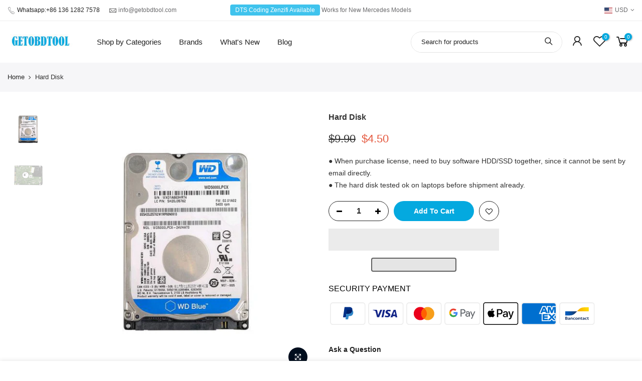

--- FILE ---
content_type: text/html; charset=utf-8
request_url: https://getobdtool.com/products/hard-disk/?view=js_ppr
body_size: -259
content:
<script type="application/json" id="ModelJson-_ppr">[]</script><script type="application/json" id="NTsettingspr__ppr">{ "related_id":false, "recently_viewed":false, "ProductID":6651273445564, "PrHandle":"hard-disk", "cat_handle":null, "scrolltop":null,"ThreeSixty":false,"hashtag":"none", "access_token":"none", "username":"none"}</script>


--- FILE ---
content_type: text/css
request_url: https://getobdtool.com/cdn/shop/t/3/assets/pre_theme.min.css?v=71879391405191699281696929260
body_size: 28412
content:
a,
abbr,
acronym,
address,
applet,
article,
aside,
audio,
b,
big,
blockquote,
body,
canvas,
caption,
center,
cite,
code,
dd,
del,
details,
dfn,
div,
dl,
dt,
em,
embed,
fieldset,
figcaption,
figure,
footer,
form,
h1,
h2,
h3,
h4,
h5,
h6,
header,
hgroup,
html,
i,
iframe,
img,
ins,
kbd,
label,
legend,
li,
mark,
menu,
nav,
object,
ol,
output,
p,
pre,
q,
ruby,
s,
samp,
section,
small,
span,
strike,
strong,
sub,
summary,
sup,
table,
tbody,
td,
tfoot,
th,
thead,
time,
tr,
tt,
u,
ul,
var,
video {
  margin: 0;
  padding: 0;
  border: 0;
  font-size: 100%;
  font: inherit;
  vertical-align: baseline;
}
article,
aside,
details,
figcaption,
figure,
footer,
header,
hgroup,
menu,
nav,
section {
  display: block;
}
button::-moz-focus-inner,
input::-moz-focus-inner {
  padding: 0;
  border: 0;
}
html {
  font-family: sans-serif;
  -ms-text-size-adjust: 100%;
  -webkit-text-size-adjust: 100%;
  -webkit-tap-highlight-color: transparent;
  background-color: transparent;
}
body {
  width: 100%;
  font: 400 14px/1.75 sans-serif;
  color: #878787;
  overflow-x: hidden;
  scroll-behavior: smooth;
}
#nt_wrapper {
  overflow: hidden;
  background-color: #fff;
}
ul {
  list-style: inside;
}
ol {
  list-style: decimal inside;
}
ol ol,
ul ul {
  padding-left: 1.5em;
}
cite,
dfn,
em,
i {
  font-style: italic;
}
blockquote,
q {
  quotes: none;
  background: #f1f1f1;
  padding: 30px 25px 30px 60px;
  margin-bottom: 20px;
  position: relative;
  font-family: serif;
  font-style: italic;
  display: block;
}
blockquote:before,
q:before {
  position: absolute;
  content: "“";
  left: 25px;
  top: 0;
  font-size: 50px;
  color: #999;
}
blockquote cite,
blockquote small {
  color: #1a1a1a;
  display: block;
  font-size: 1rem;
  line-height: 1.75;
}
blockquote cite:before,
blockquote small:before {
  content: "\2014\00a0";
}
blockquote cite,
blockquote em,
blockquote i {
  font-style: normal;
}
blockquote b,
blockquote strong,
dt {
  font-weight: 500;
}
blockquote > :last-child {
  margin-bottom: 0;
}
blockquote p,
q p,
td p,
th p {
  margin: 0;
}
dd,
dl {
  margin: 0 0 1.75em;
}
table,
td,
th {
  border: 1px solid #ddd;
  vertical-align: middle;
}
table {
  border-spacing: 0;
  border-width: 1px 0 0 1px;
  margin: 1.5em 0 1.75em;
  width: 100%;
  border-collapse: collapse;
  border-spacing: 0;
}
caption,
td,
th {
  font-weight: 400;
  text-align: left;
}
th {
  border-width: 0 1px 1px 0;
  font-weight: 600;
}
td {
  border-width: 0 1px 1px 0;
}
td,
th {
  padding: 10px;
}
small {
  font-size: 75%;
}
address {
  font-style: italic;
  margin: 0 0 1.75em;
}
b,
strong {
  font-weight: 700;
}
code,
kbd,
pre,
samp,
tt,
var {
  font-family: Inconsolata, monospace;
}
pre {
  border: 1px solid #d1d1d1;
  font-size: 1rem;
  line-height: 1.3125;
  margin: 0 0 1.75em;
  max-width: 100%;
  overflow: auto;
  padding: 1.75em;
  white-space: pre;
  white-space: pre-wrap;
  word-wrap: break-word;
}
code {
  background-color: #d1d1d1;
  padding: 0.125em 0.25em;
}
abbr,
acronym {
  border-bottom: 1px dotted #d1d1d1;
  cursor: help;
}
mark {
  background: #222;
  padding: 0.125em 0.25em;
  text-decoration: none;
  color: #fff;
}
big {
  font-size: 125%;
}
sub,
sup {
  font-size: 75%;
  line-height: 0;
  position: relative;
  vertical-align: baseline;
}
sup {
  top: -0.5em;
}
sub {
  bottom: -0.25em;
}
.lazy_icons .flickity-button {
  visibility: hidden;
}
a {
  color: #222;
  transition: 0.3s;
}
a,
a:active,
a:focus,
a:hover {
  text-decoration: none;
  outline: 0;
}
a:active,
a:hover {
  color: #56cfe1;
}
em {
  font-style: italic;
}
strong {
  font-weight: 600;
}
img {
  height: auto;
  max-width: 100%;
  vertical-align: middle;
}
iframe {
  max-width: 100%;
}
h1,
h2,
h3,
h4,
h5,
h6 {
  margin: 0.65em 0 0.5em;
  line-height: 1.428;
  font-family: sans-serif;
  color: #222;
  letter-spacing: 0;
}
.h1,
h1 {
  margin: 0;
  font-size: 2.6179em;
}
h2 {
  font-size: 2.0581em;
}
h3 {
  font-size: 1.618em;
}
h4 {
  font-size: 1.3em;
}
h5 {
  font-size: 1.2em;
}
h6 {
  font-size: 1.1em;
}
p {
  margin-bottom: 1.3em;
}
button,
input,
textarea {
  transition: 0.3s;
}
button,
input,
optgroup,
select,
textarea {
  color: inherit;
  font: inherit;
}
button:focus,
input:focus,
textarea:focus {
  outline: 0;
  box-shadow: none;
}
input[type="date"],
input[type="email"],
input[type="number"],
input[type="password"],
input[type="tel"],
input[type="text"],
input[type="url"],
select,
textarea {
  width: 100%;
  height: 40px;
  line-height: 18px;
  transition: border-color 0.5s;
  box-shadow: none;
  border-radius: 0;
  -webkit-appearance: none;
  -moz-appearance: none;
  appearance: none;
}
input:-webkit-autofill {
  border-color: #e6e6e6;
  -webkit-box-shadow: 0 0 0 1000px #fff inset;
  -webkit-text-fill-color: #878787;
}
input:focus:-webkit-autofill {
  border-color: #d9d9d9;
}
input:not([type="submit"]):not([type="checkbox"]),
select,
textarea {
  border: 1px solid #ccc;
  font-size: 13px;
  outline: 0;
  padding: 0 15px;
  color: #878787;
  border-radius: 0;
  max-width: 100%;
}
input:not([type="submit"]):not([type="checkbox"]):focus,
textarea:focus {
  border-color: #222;
}
textarea {
  overflow: auto;
  padding: 10px 15px;
  min-height: 190px;
}
a.button,
button,
input[type="submit"] {
  cursor: pointer;
  border: 2px solid #222;
  padding: 5px 25px;
  background: #fff;
  color: #222;
  border-radius: 40px;
  font-size: 14px;
  font-weight: 600;
  min-height: 40px;
}
a.button {
  display: inline-block;
  background: 0 0;
}
a.button.button-o-w {
  border-color: initial;
  color: #fff;
}
a.button.button_dark {
  background-color: #000;
  border-color: #000;
  color: #fff;
}
a.external_btn.truncate.button {
  border-radius: 40px;
}
a.button:hover,
button:hover,
input[type="submit"]:hover {
  border-color: #56cfe1;
  background-color: #56cfe1;
  color: #fff;
}
button,
input[type="submit"] {
  -webkit-appearance: button;
}
[disabled="disabled"],
button[disabled="disabled"],
input[disabled="disabled"] {
  cursor: not-allowed;
  opacity: 0.5;
}
::-webkit-input-placeholder {
  color: #c1c1c1;
}
:-moz-placeholder {
  color: #c1c1c1;
}
::-moz-placeholder {
  color: #c1c1c1;
}
.color_scheme_light ::-webkit-input-placeholder {
  color: rgba(255, 255, 255, 0.7);
}
.color_scheme_light :-moz-placeholder {
  color: rgba(255, 255, 255, 0.7);
}
.color_scheme_light ::-moz-placeholder {
  color: rgba(255, 255, 255, 0.7);
}
.color_scheme_light :-ms-input-placeholder {
  color: rgba(255, 255, 255, 0.7);
}
input:-webkit-autofill,
input:-webkit-autofill:active,
input:-webkit-autofill:focus,
input:-webkit-autofill:hover {
  transition: background-color 5000s ease-in-out;
  -webkit-box-shadow: 0 0 0 1000px #fff inset;
}
@-moz-document url-prefix() {
  select:-moz-focusring,
  select::-moz-focus-inner {
    color: transparent !important;
    text-shadow: 0 0 0 #999 !important;
    background-image: none !important;
    border: 0;
  }
}
input:focus::-webkit-input-placeholder {
  color: transparent;
}
input:focus::-moz-placeholder {
  color: transparent;
}
input:focus:-ms-input-placeholder {
  color: transparent;
}
select {
  padding: 0 30px 0 15px;
  max-width: 100%;
  width: 100%;
  height: 40px;
  border: 1px solid #e3e3e3;
  vertical-align: middle;
  font-size: 14px;
  transition: border-color 0.5s;
  -webkit-appearance: none;
  -moz-appearance: none;
  appearance: none;
  background-image: url([data-uri]);
  background-position: right 10px top 50%;
  background-size: auto 18px;
  background-repeat: no-repeat;
  display: inline-block;
  background-color: transparent;
  box-shadow: none;
  color: #222;
  border-radius: 30px;
}
.no-js #cart-form_ppr .variations,
.yes-js #cart-form_ppr select.product-select_pr {
  display: none;
}
.no-js #cart-form_ppr select {
  margin-bottom: 30px;
}
.swatch .nt-swatch,
a,
button,
input {
  -ms-touch-action: manipulation;
  touch-action: manipulation;
}
.button,
button,
input[type="button"],
input[type="reset"],
input[type="submit"] {
  -webkit-appearance: none;
  -moz-appearance: none;
  appearance: none;
}
*,
:after,
:before {
  -webkit-box-sizing: border-box;
  box-sizing: border-box;
}
.clearfix:after,
.clearfix:before {
  content: " ";
  display: table;
}
.clearfix:after {
  clear: both;
}
.screen-reader-text {
  clip: rect(1px, 1px, 1px, 1px);
  height: 1px;
  overflow: hidden;
  position: absolute !important;
  width: 1px;
}
.dcp_cd_ip {
  opacity: 0;
  height: 0 !important;
}
.container {
  width: 100%;
  padding-right: 15px;
  padding-left: 15px;
  margin-right: auto;
  margin-left: auto;
}
[data-kl-full-width] {
  width: 100vw;
  left: -15px;
  position: relative;
}
@media (min-width: 1200px) {
  .container {
    max-width: 1170px;
  }
  [data-kl-full-width] {
    left: calc((-100vw - -1170px) / 2);
  }
}
@media (min-width: 1230px) {
  .container {
    max-width: 1200px;
  }
}
.container-fluid {
  width: 100%;
  padding-right: 15px;
  padding-left: 15px;
  margin-right: auto;
  margin-left: auto;
}
.row {
  display: -ms-flexbox;
  display: flex;
  -ms-flex-wrap: wrap;
  flex-wrap: wrap;
  margin-right: -7.5px;
  margin-left: -7.5px;
}
.col,
.col-1,
.col-10,
.col-11,
.col-12,
.col-15,
.col-2,
.col-3,
.col-4,
.col-5,
.col-6,
.col-7,
.col-8,
.col-9,
.col-auto,
.col-lg,
.col-lg-1,
.col-lg-10,
.col-lg-11,
.col-lg-12,
.col-lg-15,
.col-lg-2,
.col-lg-3,
.col-lg-4,
.col-lg-5,
.col-lg-6,
.col-lg-7,
.col-lg-8,
.col-lg-9,
.col-lg-auto,
.col-md,
.col-md-1,
.col-md-10,
.col-md-11,
.col-md-12,
.col-md-15,
.col-md-2,
.col-md-3,
.col-md-4,
.col-md-5,
.col-md-6,
.col-md-7,
.col-md-8,
.col-md-9,
.col-md-auto,
.col-nt-auto,
.col-sm,
.col-sm-1,
.col-sm-10,
.col-sm-11,
.col-sm-12,
.col-sm-2,
.col-sm-3,
.col-sm-4,
.col-sm-5,
.col-sm-6,
.col-sm-7,
.col-sm-8,
.col-sm-9,
.col-sm-auto,
.col-xl,
.col-xl-1,
.col-xl-10,
.col-xl-11,
.col-xl-12,
.col-xl-2,
.col-xl-3,
.col-xl-4,
.col-xl-5,
.col-xl-6,
.col-xl-7,
.col-xl-8,
.col-xl-9,
.col-xl-auto {
  position: relative;
  width: 100%;
  padding-right: 7.5px;
  padding-left: 7.5px;
}
.col {
  -ms-flex-preferred-size: 0;
  flex-basis: 0;
  -ms-flex-positive: 1;
  flex-grow: 1;
  max-width: 100%;
}
.col-auto {
  -ms-flex: 0 0 auto;
  flex: 0 0 auto;
  width: auto;
  max-width: 100%;
}
.col-1 {
  -ms-flex: 0 0 8.333333%;
  flex: 0 0 8.333333%;
  max-width: 8.333333%;
}
.col-2 {
  -ms-flex: 0 0 16.666667%;
  flex: 0 0 16.666667%;
  max-width: 16.666667%;
}
.col-3 {
  -ms-flex: 0 0 25%;
  flex: 0 0 25%;
  max-width: 25%;
}
.col-4 {
  -ms-flex: 0 0 33.333333%;
  flex: 0 0 33.333333%;
  max-width: 33.333333%;
}
.col-5 {
  -ms-flex: 0 0 41.666667%;
  flex: 0 0 41.666667%;
  max-width: 41.666667%;
}
.col-6 {
  -ms-flex: 0 0 50%;
  flex: 0 0 50%;
  max-width: 50%;
}
.col-7 {
  -ms-flex: 0 0 58.333333%;
  flex: 0 0 58.333333%;
  max-width: 58.333333%;
}
.col-8 {
  -ms-flex: 0 0 66.666667%;
  flex: 0 0 66.666667%;
  max-width: 66.666667%;
}
.col-9 {
  -ms-flex: 0 0 75%;
  flex: 0 0 75%;
  max-width: 75%;
}
.col-10 {
  -ms-flex: 0 0 83.333333%;
  flex: 0 0 83.333333%;
  max-width: 83.333333%;
}
.col-11 {
  -ms-flex: 0 0 91.666667%;
  flex: 0 0 91.666667%;
  max-width: 91.666667%;
}
.col-12 {
  -ms-flex: 0 0 100%;
  flex: 0 0 100%;
  max-width: 100%;
}
.col-15 {
  -ms-flex: 0 0 20%;
  flex: 0 0 20%;
  max-width: 20%;
}
.order-first {
  -ms-flex-order: -1;
  order: -1;
}
.order-last {
  -ms-flex-order: 13;
  order: 13;
}
.order-0 {
  -ms-flex-order: 0;
  order: 0;
}
.order-1 {
  -ms-flex-order: 1;
  order: 1;
}
.order-2 {
  -ms-flex-order: 2;
  order: 2;
}
.order-3 {
  -ms-flex-order: 3;
  order: 3;
}
.order-4 {
  -ms-flex-order: 4;
  order: 4;
}
.order-5 {
  -ms-flex-order: 5;
  order: 5;
}
.order-6 {
  -ms-flex-order: 6;
  order: 6;
}
.order-7 {
  -ms-flex-order: 7;
  order: 7;
}
.order-8 {
  -ms-flex-order: 8;
  order: 8;
}
.order-9 {
  -ms-flex-order: 9;
  order: 9;
}
.order-10 {
  -ms-flex-order: 10;
  order: 10;
}
.order-11 {
  -ms-flex-order: 11;
  order: 11;
}
.order-12 {
  -ms-flex-order: 12;
  order: 12;
}
.offset-1 {
  margin-left: 8.333333%;
}
.offset-2 {
  margin-left: 16.666667%;
}
.offset-3 {
  margin-left: 25%;
}
.offset-4 {
  margin-left: 33.333333%;
}
.offset-5 {
  margin-left: 41.666667%;
}
.offset-6 {
  margin-left: 50%;
}
.offset-7 {
  margin-left: 58.333333%;
}
.offset-8 {
  margin-left: 66.666667%;
}
.offset-9 {
  margin-left: 75%;
}
.offset-10 {
  margin-left: 83.333333%;
}
.offset-11 {
  margin-left: 91.666667%;
}
.fl_wrap {
  -ms-flex-wrap: wrap !important;
  flex-wrap: wrap !important;
}
.fl_nowrap {
  -ms-flex-wrap: nowrap !important;
  flex-wrap: nowrap !important;
}
.oah {
  overflow-x: auto;
  overflow-y: hidden;
  -webkit-overflow-scrolling: touch;
}
@media (min-width: 576px) {
  .col-sm {
    -ms-flex-preferred-size: 0;
    flex-basis: 0;
    -ms-flex-positive: 1;
    flex-grow: 1;
    max-width: 100%;
  }
  .col-sm-auto {
    -ms-flex: 0 0 auto;
    flex: 0 0 auto;
    width: auto;
    max-width: 100%;
  }
  .col-sm-1 {
    -ms-flex: 0 0 8.333333%;
    flex: 0 0 8.333333%;
    max-width: 8.333333%;
  }
  .col-sm-2 {
    -ms-flex: 0 0 16.666667%;
    flex: 0 0 16.666667%;
    max-width: 16.666667%;
  }
  .col-sm-3 {
    -ms-flex: 0 0 25%;
    flex: 0 0 25%;
    max-width: 25%;
  }
  .col-sm-4 {
    -ms-flex: 0 0 33.333333%;
    flex: 0 0 33.333333%;
    max-width: 33.333333%;
  }
  .col-sm-5 {
    -ms-flex: 0 0 41.666667%;
    flex: 0 0 41.666667%;
    max-width: 41.666667%;
  }
  .col-sm-6 {
    -ms-flex: 0 0 50%;
    flex: 0 0 50%;
    max-width: 50%;
  }
  .col-sm-7 {
    -ms-flex: 0 0 58.333333%;
    flex: 0 0 58.333333%;
    max-width: 58.333333%;
  }
  .col-sm-8 {
    -ms-flex: 0 0 66.666667%;
    flex: 0 0 66.666667%;
    max-width: 66.666667%;
  }
  .col-sm-9 {
    -ms-flex: 0 0 75%;
    flex: 0 0 75%;
    max-width: 75%;
  }
  .col-sm-10 {
    -ms-flex: 0 0 83.333333%;
    flex: 0 0 83.333333%;
    max-width: 83.333333%;
  }
  .col-sm-11 {
    -ms-flex: 0 0 91.666667%;
    flex: 0 0 91.666667%;
    max-width: 91.666667%;
  }
  .col-sm-12 {
    -ms-flex: 0 0 100%;
    flex: 0 0 100%;
    max-width: 100%;
  }
  .col-sm-15 {
    -ms-flex: 0 0 20%;
    flex: 0 0 20%;
    max-width: 20%;
  }
  .order-sm-first {
    -ms-flex-order: -1;
    order: -1;
  }
  .order-sm-last {
    -ms-flex-order: 13;
    order: 13;
  }
  .order-sm-0 {
    -ms-flex-order: 0;
    order: 0;
  }
  .order-sm-1 {
    -ms-flex-order: 1;
    order: 1;
  }
  .order-sm-2 {
    -ms-flex-order: 2;
    order: 2;
  }
  .order-sm-3 {
    -ms-flex-order: 3;
    order: 3;
  }
  .order-sm-4 {
    -ms-flex-order: 4;
    order: 4;
  }
  .order-sm-5 {
    -ms-flex-order: 5;
    order: 5;
  }
  .order-sm-6 {
    -ms-flex-order: 6;
    order: 6;
  }
  .order-sm-7 {
    -ms-flex-order: 7;
    order: 7;
  }
  .order-sm-8 {
    -ms-flex-order: 8;
    order: 8;
  }
  .order-sm-9 {
    -ms-flex-order: 9;
    order: 9;
  }
  .order-sm-10 {
    -ms-flex-order: 10;
    order: 10;
  }
  .order-sm-11 {
    -ms-flex-order: 11;
    order: 11;
  }
  .order-sm-12 {
    -ms-flex-order: 12;
    order: 12;
  }
  .offset-sm-0 {
    margin-left: 0;
  }
  .offset-sm-1 {
    margin-left: 8.333333%;
  }
  .offset-sm-2 {
    margin-left: 16.666667%;
  }
  .offset-sm-3 {
    margin-left: 25%;
  }
  .offset-sm-4 {
    margin-left: 33.333333%;
  }
  .offset-sm-5 {
    margin-left: 41.666667%;
  }
  .offset-sm-6 {
    margin-left: 50%;
  }
  .offset-sm-7 {
    margin-left: 58.333333%;
  }
  .offset-sm-8 {
    margin-left: 66.666667%;
  }
  .offset-sm-9 {
    margin-left: 75%;
  }
  .offset-sm-10 {
    margin-left: 83.333333%;
  }
  .offset-sm-11 {
    margin-left: 91.666667%;
  }
  .fl_wrap_sm {
    -ms-flex-wrap: wrap !important;
    flex-wrap: wrap !important;
  }
  .fl_nowrap_sm {
    -ms-flex-wrap: nowrap !important;
    flex-wrap: nowrap !important;
  }
}
@media (min-width: 768px) {
  .col-md {
    -ms-flex-preferred-size: 0;
    flex-basis: 0;
    -ms-flex-positive: 1;
    flex-grow: 1;
    max-width: 100%;
  }
  .col-md-auto {
    -ms-flex: 0 0 auto;
    flex: 0 0 auto;
    width: auto;
    max-width: 100%;
  }
  .col-md-1 {
    -ms-flex: 0 0 8.333333%;
    flex: 0 0 8.333333%;
    max-width: 8.333333%;
  }
  .col-md-2 {
    -ms-flex: 0 0 16.666667%;
    flex: 0 0 16.666667%;
    max-width: 16.666667%;
  }
  .col-md-3 {
    -ms-flex: 0 0 25%;
    flex: 0 0 25%;
    max-width: 25%;
  }
  .col-md-4 {
    -ms-flex: 0 0 33.333333%;
    flex: 0 0 33.333333%;
    max-width: 33.333333%;
  }
  .col-md-5 {
    -ms-flex: 0 0 41.666667%;
    flex: 0 0 41.666667%;
    max-width: 41.666667%;
  }
  .col-md-6 {
    -ms-flex: 0 0 50%;
    flex: 0 0 50%;
    max-width: 50%;
  }
  .col-md-7 {
    -ms-flex: 0 0 58.333333%;
    flex: 0 0 58.333333%;
    max-width: 58.333333%;
  }
  .col-md-8 {
    -ms-flex: 0 0 66.666667%;
    flex: 0 0 66.666667%;
    max-width: 66.666667%;
  }
  .col-md-9 {
    -ms-flex: 0 0 75%;
    flex: 0 0 75%;
    max-width: 75%;
  }
  .col-md-10 {
    -ms-flex: 0 0 83.333333%;
    flex: 0 0 83.333333%;
    max-width: 83.333333%;
  }
  .col-md-11 {
    -ms-flex: 0 0 91.666667%;
    flex: 0 0 91.666667%;
    max-width: 91.666667%;
  }
  .col-md-12 {
    -ms-flex: 0 0 100%;
    flex: 0 0 100%;
    max-width: 100%;
  }
  .col-md-15 {
    -ms-flex: 0 0 20%;
    flex: 0 0 20%;
    max-width: 20%;
  }
  .order-md-first {
    -ms-flex-order: -1;
    order: -1;
  }
  .order-md-last {
    -ms-flex-order: 13;
    order: 13;
  }
  .order-md-0 {
    -ms-flex-order: 0;
    order: 0;
  }
  .order-md-1 {
    -ms-flex-order: 1;
    order: 1;
  }
  .order-md-2 {
    -ms-flex-order: 2;
    order: 2;
  }
  .order-md-3 {
    -ms-flex-order: 3;
    order: 3;
  }
  .order-md-4 {
    -ms-flex-order: 4;
    order: 4;
  }
  .order-md-5 {
    -ms-flex-order: 5;
    order: 5;
  }
  .order-md-6 {
    -ms-flex-order: 6;
    order: 6;
  }
  .order-md-7 {
    -ms-flex-order: 7;
    order: 7;
  }
  .order-md-8 {
    -ms-flex-order: 8;
    order: 8;
  }
  .order-md-9 {
    -ms-flex-order: 9;
    order: 9;
  }
  .order-md-10 {
    -ms-flex-order: 10;
    order: 10;
  }
  .order-md-11 {
    -ms-flex-order: 11;
    order: 11;
  }
  .order-md-12 {
    -ms-flex-order: 12;
    order: 12;
  }
  .offset-md-0 {
    margin-left: 0;
  }
  .offset-md-1 {
    margin-left: 8.333333%;
  }
  .offset-md-2 {
    margin-left: 16.666667%;
  }
  .offset-md-3 {
    margin-left: 25%;
  }
  .offset-md-4 {
    margin-left: 33.333333%;
  }
  .offset-md-5 {
    margin-left: 41.666667%;
  }
  .offset-md-6 {
    margin-left: 50%;
  }
  .offset-md-7 {
    margin-left: 58.333333%;
  }
  .offset-md-8 {
    margin-left: 66.666667%;
  }
  .offset-md-9 {
    margin-left: 75%;
  }
  .offset-md-10 {
    margin-left: 83.333333%;
  }
  .offset-md-11 {
    margin-left: 91.666667%;
  }
  .fl_wrap_md {
    -ms-flex-wrap: wrap !important;
    flex-wrap: wrap !important;
  }
  .fl_nowrap_md {
    -ms-flex-wrap: nowrap !important;
    flex-wrap: nowrap !important;
  }
}
@media (min-width: 1025px) {
  .col-lg {
    -ms-flex-preferred-size: 0;
    flex-basis: 0;
    -ms-flex-positive: 1;
    flex-grow: 1;
    max-width: 100%;
  }
  .col-lg-auto {
    -ms-flex: 0 0 auto;
    flex: 0 0 auto;
    width: auto;
    max-width: 100%;
  }
  .col-lg-1 {
    -ms-flex: 0 0 8.333333%;
    flex: 0 0 8.333333%;
    max-width: 8.333333%;
  }
  .col-lg-2 {
    -ms-flex: 0 0 16.666667%;
    flex: 0 0 16.666667%;
    max-width: 16.666667%;
  }
  .col-lg-3 {
    -ms-flex: 0 0 25%;
    flex: 0 0 25%;
    max-width: 25%;
  }
  .col-lg-4 {
    -ms-flex: 0 0 33.333333%;
    flex: 0 0 33.333333%;
    max-width: 33.333333%;
  }
  .col-lg-5 {
    -ms-flex: 0 0 41.666667%;
    flex: 0 0 41.666667%;
    max-width: 41.666667%;
  }
  .col-lg-6 {
    -ms-flex: 0 0 50%;
    flex: 0 0 50%;
    max-width: 50%;
  }
  .col-lg-7 {
    -ms-flex: 0 0 58.333333%;
    flex: 0 0 58.333333%;
    max-width: 58.333333%;
  }
  .col-lg-8 {
    -ms-flex: 0 0 66.666667%;
    flex: 0 0 66.666667%;
    max-width: 66.666667%;
  }
  .col-lg-9 {
    -ms-flex: 0 0 75%;
    flex: 0 0 75%;
    max-width: 75%;
  }
  .col-lg-10 {
    -ms-flex: 0 0 83.333333%;
    flex: 0 0 83.333333%;
    max-width: 83.333333%;
  }
  .col-lg-11 {
    -ms-flex: 0 0 91.666667%;
    flex: 0 0 91.666667%;
    max-width: 91.666667%;
  }
  .col-lg-12 {
    -ms-flex: 0 0 100%;
    flex: 0 0 100%;
    max-width: 100%;
  }
  .col-lg-15 {
    -ms-flex: 0 0 20%;
    flex: 0 0 20%;
    max-width: 20%;
  }
  .order-lg-first {
    -ms-flex-order: -1;
    order: -1;
  }
  .order-lg-last {
    -ms-flex-order: 13;
    order: 13;
  }
  .order-lg-0 {
    -ms-flex-order: 0;
    order: 0;
  }
  .order-lg-1 {
    -ms-flex-order: 1;
    order: 1;
  }
  .order-lg-2 {
    -ms-flex-order: 2;
    order: 2;
  }
  .order-lg-3 {
    -ms-flex-order: 3;
    order: 3;
  }
  .order-lg-4 {
    -ms-flex-order: 4;
    order: 4;
  }
  .order-lg-5 {
    -ms-flex-order: 5;
    order: 5;
  }
  .order-lg-6 {
    -ms-flex-order: 6;
    order: 6;
  }
  .order-lg-7 {
    -ms-flex-order: 7;
    order: 7;
  }
  .order-lg-8 {
    -ms-flex-order: 8;
    order: 8;
  }
  .order-lg-9 {
    -ms-flex-order: 9;
    order: 9;
  }
  .order-lg-10 {
    -ms-flex-order: 10;
    order: 10;
  }
  .order-lg-11 {
    -ms-flex-order: 11;
    order: 11;
  }
  .order-lg-12 {
    -ms-flex-order: 12;
    order: 12;
  }
  .offset-lg-0 {
    margin-left: 0;
  }
  .offset-lg-1 {
    margin-left: 8.333333%;
  }
  .offset-lg-2 {
    margin-left: 16.666667%;
  }
  .offset-lg-3 {
    margin-left: 25%;
  }
  .offset-lg-4 {
    margin-left: 33.333333%;
  }
  .offset-lg-5 {
    margin-left: 41.666667%;
  }
  .offset-lg-6 {
    margin-left: 50%;
  }
  .offset-lg-7 {
    margin-left: 58.333333%;
  }
  .offset-lg-8 {
    margin-left: 66.666667%;
  }
  .offset-lg-9 {
    margin-left: 75%;
  }
  .offset-lg-10 {
    margin-left: 83.333333%;
  }
  .offset-lg-11 {
    margin-left: 91.666667%;
  }
  .fl_wrap_lg {
    -ms-flex-wrap: wrap !important;
    flex-wrap: wrap !important;
  }
  .fl_nowrap_lg {
    -ms-flex-wrap: nowrap !important;
    flex-wrap: nowrap !important;
  }
}
@media (min-width: 1200px) {
  .col-xl {
    -ms-flex-preferred-size: 0;
    flex-basis: 0;
    -ms-flex-positive: 1;
    flex-grow: 1;
    max-width: 100%;
  }
  .col-xl-auto {
    -ms-flex: 0 0 auto;
    flex: 0 0 auto;
    width: auto;
    max-width: 100%;
  }
  .col-xl-1 {
    -ms-flex: 0 0 8.333333%;
    flex: 0 0 8.333333%;
    max-width: 8.333333%;
  }
  .col-xl-2 {
    -ms-flex: 0 0 16.666667%;
    flex: 0 0 16.666667%;
    max-width: 16.666667%;
  }
  .col-xl-3 {
    -ms-flex: 0 0 25%;
    flex: 0 0 25%;
    max-width: 25%;
  }
  .col-xl-4 {
    -ms-flex: 0 0 33.333333%;
    flex: 0 0 33.333333%;
    max-width: 33.333333%;
  }
  .col-xl-5 {
    -ms-flex: 0 0 41.666667%;
    flex: 0 0 41.666667%;
    max-width: 41.666667%;
  }
  .col-xl-6 {
    -ms-flex: 0 0 50%;
    flex: 0 0 50%;
    max-width: 50%;
  }
  .col-xl-7 {
    -ms-flex: 0 0 58.333333%;
    flex: 0 0 58.333333%;
    max-width: 58.333333%;
  }
  .col-xl-8 {
    -ms-flex: 0 0 66.666667%;
    flex: 0 0 66.666667%;
    max-width: 66.666667%;
  }
  .col-xl-9 {
    -ms-flex: 0 0 75%;
    flex: 0 0 75%;
    max-width: 75%;
  }
  .col-xl-10 {
    -ms-flex: 0 0 83.333333%;
    flex: 0 0 83.333333%;
    max-width: 83.333333%;
  }
  .col-xl-11 {
    -ms-flex: 0 0 91.666667%;
    flex: 0 0 91.666667%;
    max-width: 91.666667%;
  }
  .col-xl-12 {
    -ms-flex: 0 0 100%;
    flex: 0 0 100%;
    max-width: 100%;
  }
  .col-xl-15 {
    -ms-flex: 0 0 20%;
    flex: 0 0 20%;
    max-width: 20%;
  }
  .order-xl-first {
    -ms-flex-order: -1;
    order: -1;
  }
  .order-xl-last {
    -ms-flex-order: 13;
    order: 13;
  }
  .order-xl-0 {
    -ms-flex-order: 0;
    order: 0;
  }
  .order-xl-1 {
    -ms-flex-order: 1;
    order: 1;
  }
  .order-xl-2 {
    -ms-flex-order: 2;
    order: 2;
  }
  .order-xl-3 {
    -ms-flex-order: 3;
    order: 3;
  }
  .order-xl-4 {
    -ms-flex-order: 4;
    order: 4;
  }
  .order-xl-5 {
    -ms-flex-order: 5;
    order: 5;
  }
  .order-xl-6 {
    -ms-flex-order: 6;
    order: 6;
  }
  .order-xl-7 {
    -ms-flex-order: 7;
    order: 7;
  }
  .order-xl-8 {
    -ms-flex-order: 8;
    order: 8;
  }
  .order-xl-9 {
    -ms-flex-order: 9;
    order: 9;
  }
  .order-xl-10 {
    -ms-flex-order: 10;
    order: 10;
  }
  .order-xl-11 {
    -ms-flex-order: 11;
    order: 11;
  }
  .order-xl-12 {
    -ms-flex-order: 12;
    order: 12;
  }
  .offset-xl-0 {
    margin-left: 0;
  }
  .offset-xl-1 {
    margin-left: 8.333333%;
  }
  .offset-xl-2 {
    margin-left: 16.666667%;
  }
  .offset-xl-3 {
    margin-left: 25%;
  }
  .offset-xl-4 {
    margin-left: 33.333333%;
  }
  .offset-xl-5 {
    margin-left: 41.666667%;
  }
  .offset-xl-6 {
    margin-left: 50%;
  }
  .offset-xl-7 {
    margin-left: 58.333333%;
  }
  .offset-xl-8 {
    margin-left: 66.666667%;
  }
  .offset-xl-9 {
    margin-left: 75%;
  }
  .offset-xl-10 {
    margin-left: 83.333333%;
  }
  .offset-xl-11 {
    margin-left: 91.666667%;
  }
  .fl_wrap_xl {
    -ms-flex-wrap: wrap !important;
    flex-wrap: wrap !important;
  }
  .fl_nowrap_xl {
    -ms-flex-wrap: nowrap !important;
    flex-wrap: nowrap !important;
  }
}
.row.no-gutters {
  margin-right: 0;
  margin-left: 0;
}
.no-gutters .slideshow__slide,
.no-gutters > .col,
.no-gutters > [class*="col-"] {
  padding-right: 0;
  padding-left: 0;
}
.nt_slider:not(.flickity-enabled) {
  display: block !important;
  white-space: nowrap;
  overflow-y: hidden;
  overflow-x: scroll;
  width: auto;
  -ms-overflow-style: -ms-autohiding-scrollbar;
}
.nt_slider {
  position: relative;
  scrollbar-width: none;
}
.row-slider:not(.flickity-enabled) {
  display: block !important;
}
.nt_slider::-webkit-scrollbar {
  width: 0 !important;
  height: 0 !important;
}
.nt_slider:not(.flickity-enabled) > a {
  width: 100%;
}
.nt_slider:not(.flickity-enabled) > * {
  display: inline-block !important;
  white-space: normal !important;
  vertical-align: top;
}
.flickity-enabled {
  position: relative;
}
.flickity-enabled:focus {
  outline: 0;
}
.flickity-viewport {
  overflow: hidden;
  position: relative;
  width: 100%;
  height: 100%;
}
.flickity-slider {
  position: absolute;
  width: 100%;
  height: 100%;
}
.flickity-enabled.is-draggable {
  -webkit-tap-highlight-color: transparent;
  tap-highlight-color: transparent;
  -webkit-user-select: none;
  -moz-user-select: none;
  -ms-user-select: none;
  user-select: none;
}
.flickity-enabled.is-draggable .flickity-viewport {
  cursor: move;
  cursor: -webkit-grab;
  cursor: grab;
}
.flickity-enabled.is-draggable .flickity-viewport.is-pointer-down {
  cursor: -webkit-grabbing;
  cursor: grabbing;
}
.flickity-button {
  position: absolute;
  color: #000;
  -webkit-transition: 0.25s;
  transition: 0.25s;
}
.flickity-button:hover {
  cursor: pointer;
}
.flickity-button:focus {
  outline: 0;
  box-shadow: none;
}
.flickity-button:active {
  opacity: 0.6;
}
.flickity-button:disabled {
  opacity: 0.3;
  cursor: auto;
}
.flickity_prev_disable.flickity_next_disable .flickity-button:disabled {
  display: none;
}
.nt_pr .flickity-button:disabled {
  pointer-events: auto;
}
.flickity-button-icon {
  fill: currentColor;
}
.flickity-prev-next-button {
  top: calc(50% - 20px);
  top: -webkit-calc(50% - 20px);
  border-radius: 50%;
  padding: 0;
  background-color: transparent;
}
.clno-touchevents .flickity-prev-next-button {
  top: calc(50% - 20px);
  top: -webkit-calc(50% - 20px);
  opacity: 0;
  -webkit-transform: scale(0.7);
  transform: scale(0.7);
  transition: 0.2s ease-in-out;
}
.clno-touchevents .flickity-enabled.btn_vi_1 .flickity-prev-next-button,
.clno-touchevents .flickity-enabled:hover .flickity-prev-next-button {
  -webkit-transform: scale(1);
  transform: scale(1);
  opacity: 1;
}
.clno-touchevents
  .flickity-enabled.btn_vi_1.btn_owl_3
  .flickity-prev-next-button {
  -webkit-transform: rotate(45deg);
  transform: rotate(45deg);
}
.clno-touchevents
  .flickity-enabled.btn_vi_1
  .flickity-prev-next-button[disabled],
.clno-touchevents .flickity-enabled:hover .flickity-prev-next-button[disabled] {
  opacity: 0.3;
}
.flickity-prev-next-button.previous {
  left: 15px;
}
.flickity-prev-next-button.next {
  right: 15px;
}
.flickity-rtl .flickity-prev-next-button.previous {
  left: auto;
  right: 15px;
}
.flickity-rtl .flickity-prev-next-button.next {
  right: auto;
  left: 15px;
}
.flickity-page-dots .dot.is-selected:first-child:last-child,
.flickity-prev-next-button .flickity-button-icon {
  display: none;
}
.flickity-page-dots {
  width: 100%;
  padding: 0;
  margin: 0;
  list-style: none;
  text-align: center;
  line-height: 1;
}
.flickity-rtl .flickity-page-dots {
  direction: rtl;
}
.flickity-page-dots .dot {
  display: inline-block;
  width: 11px;
  height: 11px;
  margin: 25px 5px 0;
  border-radius: 50%;
  background: #fff;
  border: 2px solid rgba(0, 0, 0, 0.2);
  cursor: pointer;
}
.dot_owl_2 .flickity-page-dots .dot {
  background: rgba(0, 0, 0, 0.5);
  border: 0;
}
.dot_owl_3 .flickity-page-dots .dot {
  width: 8px !important;
  height: 8px !important;
  border: 0;
  border-radius: 5px;
  -webkit-transition: 350ms;
  transition: 350ms;
}
.dot_owl_3 .flickity-page-dots .dot.is-selected {
  width: 30px !important;
}
.dot_owl_1 .flickity-page-dots .dot,
.type_slideshow .dot_owl_1 .flickity-page-dots .dot {
  width: 13px;
  height: 13px;
}
.flickity-page-dots .dot.is-selected {
  background-color: #000;
}
.dot_owl_2 .flickity-page-dots .dot.is-selected {
  background: rgba(0, 0, 0, 0.9);
}
.btn_owl_2 .flickity-prev-next-button,
.btn_owl_3 .flickity-prev-next-button {
  border-radius: 0;
  border-width: 1.5px;
}
.btn_owl_3 .flickity-prev-next-button,
.clno-touchevents .btn_owl_3.flickity-enabled:hover .flickity-prev-next-button {
  -webkit-transform: rotate(45deg);
  transform: rotate(45deg);
}
.btn_owl_3 .flickity-prev-next-button:before {
  -webkit-transform: rotate(-45deg);
  transform: rotate(-45deg);
}
.dot_color_2 .flickity-page-dots .dot {
  background: rgba(255, 255, 255, 0.4);
  box-shadow: inset 0 0 3px rgba(0, 0, 0, 0.3);
}
.dot_color_2 .flickity-page-dots .dot.is-selected,
.dot_color_2 .flickity-page-dots .dot:after {
  background: #fff;
}
.dot_color_3 .flickity-page-dots .dot.is-selected {
  background-color: transparent;
}
.dot_color_3 .flickity-page-dots .dot,
.dot_color_3 .flickity-page-dots .dot:after {
  background: #56cfe1;
  opacity: 0.4;
}
.dot_color_3 .flickity-page-dots .dot.is-selected,
.dot_color_3 .flickity-page-dots .dot:after {
  opacity: 1;
}
.flickity-enabled.is-fade .flickity-slider > * {
  pointer-events: none;
  z-index: 0;
  opacity: 0 !important;
  visibility: hidden;
  -webkit-transition: opacity 0.3s ease-in-out, visibility 0.3s ease-in-out;
  transition: opacity 0.3s ease-in-out, visibility 0.3s ease-in-out;
}
.flickity-enabled.is-fade .flickity-slider > .is-selected {
  pointer-events: auto;
  z-index: auto;
  opacity: 1 !important;
  visibility: visible;
  -webkit-transition-delay: 0s;
  transition-delay: 0s;
}
.fade_flick_1 .flickity-slider {
  -webkit-transform: none !important;
  transform: none !important;
}
.fade_flick_1.flickity-enabled .p-item,
.fade_flick_1.flickity-enabled .slideshow__slide {
  left: 0 !important;
  opacity: 0;
  visibility: hidden;
  -webkit-transition: opacity 0.3s ease-in-out, visibility 0.3s ease-in-out;
  transition: opacity 0.3s ease-in-out, visibility 0.3s ease-in-out;
}
.rtl_true .fade_flick_1.flickity-enabled .p-item,
.rtl_true .fade_flick_1.flickity-enabled .slideshow__slide {
  left: auto !important;
  right: 0 !important;
}
.browser-Safari.platform-Mac .fade_flick_1.flickity-enabled .p-item {
  -webkit-transition: none;
  transition: none;
}
.fade_flick_1 .p-item.is-selected,
.fade_flick_1 .slideshow__slide.is-selected {
  opacity: 1;
  visibility: visible;
  -webkit-transition-delay: 0s;
  transition-delay: 0s;
}
.mg__0 {
  margin: 0;
}
.mt__0 {
  margin-top: 0;
}
.mt__5 {
  margin-top: 5px;
}
.mt__7 {
  margin-top: 7px;
}
.mt__10 {
  margin-top: 10px;
}
.mt__15 {
  margin-top: 15px;
}
.mt__20 {
  margin-top: 20px;
}
.mt__25 {
  margin-top: 25px;
}
.mt__30 {
  margin-top: 30px;
}
.mt__35 {
  margin-top: 35px;
}
.mt__40 {
  margin-top: 40px;
}
.mt__45 {
  margin-top: 45px;
}
.mt__50 {
  margin-top: 50px;
}
.mt__55 {
  margin-top: 55px;
}
.mt__60 {
  margin-top: 60px;
}
.mt__65 {
  margin-top: 65px;
}
.mt__70 {
  margin-top: 70px;
}
.mt__75 {
  margin-top: 75px;
}
.mt__80 {
  margin-top: 80px;
}
.mt__85 {
  margin-top: 85px;
}
.mt__90 {
  margin-top: 90px;
}
.mt__95 {
  margin-top: 95px;
}
.mt__100 {
  margin-top: 100px;
}
.mr__4 {
  margin-right: 4px;
}
.mr__7 {
  margin-right: 7px;
}
.mr__5 {
  margin-right: 5px;
}
.mr__10 {
  margin-right: 10px;
}
.mr__15 {
  margin-right: 15px;
}
.mr__20 {
  margin-right: 20px;
}
.mr__25 {
  margin-right: 25px;
}
.mr__30 {
  margin-right: 30px;
}
.mr__35 {
  margin-right: 35px;
}
.mr__40 {
  margin-right: 40px;
}
.mr__45 {
  margin-right: 45px;
}
.mr__50 {
  margin-right: 50px;
}
.mr__55 {
  margin-right: 55px;
}
.mr__60 {
  margin-right: 60px;
}
.mr__65 {
  margin-right: 65px;
}
.mr__70 {
  margin-right: 70px;
}
.mr__75 {
  margin-right: 75px;
}
.mr__80 {
  margin-right: 80px;
}
.mr__85 {
  margin-right: 85px;
}
.mr__90 {
  margin-right: 90px;
}
.mr__95 {
  margin-right: 95px;
}
.mr__100 {
  margin-right: 100px;
}
.mb__5 {
  margin-bottom: 5px;
}
.mb__10 {
  margin-bottom: 10px;
}
.mb__15 {
  margin-bottom: 15px;
}
.mb__20 {
  margin-bottom: 20px;
}
.mb__25 {
  margin-bottom: 25px;
}
.mb__30 {
  margin-bottom: 30px;
}
.mb__35 {
  margin-bottom: 35px;
}
.mb__40 {
  margin-bottom: 40px;
}
.mb__45 {
  margin-bottom: 45px;
}
.mb__50 {
  margin-bottom: 50px;
}
.mb__55 {
  margin-bottom: 55px;
}
.mb__60 {
  margin-bottom: 60px;
}
.mb__65 {
  margin-bottom: 65px;
}
.mb__70 {
  margin-bottom: 70px;
}
.mb__75 {
  margin-bottom: 75px;
}
.mb__80 {
  margin-bottom: 80px;
}
.mb__85 {
  margin-bottom: 85px;
}
.mb__90 {
  margin-bottom: 90px;
}
.mb__95 {
  margin-bottom: 95px;
}
.mb__100 {
  margin-bottom: 100px;
}
.ml__4 {
  margin-left: 4px;
}
.ml__7 {
  margin-left: 7px;
}
.ml__5 {
  margin-left: 5px;
}
.ml__10 {
  margin-left: 10px;
}
.ml__15 {
  margin-left: 15px;
}
.ml__20 {
  margin-left: 20px;
}
.ml__25 {
  margin-left: 25px;
}
.ml__30 {
  margin-left: 30px;
}
.ml__35 {
  margin-left: 35px;
}
.ml__40 {
  margin-left: 40px;
}
.ml__45 {
  margin-left: 45px;
}
.ml__50 {
  margin-left: 50px;
}
.ml__55 {
  margin-left: 55px;
}
.ml__60 {
  margin-left: 60px;
}
.ml__65 {
  margin-left: 65px;
}
.ml__70 {
  margin-left: 70px;
}
.ml__75 {
  margin-left: 75px;
}
.ml__80 {
  margin-left: 80px;
}
.ml__85 {
  margin-left: 85px;
}
.ml__90 {
  margin-left: 90px;
}
.ml__95 {
  margin-left: 95px;
}
.ml__100 {
  margin-left: 100px;
}
.pd__0 {
  padding: 0;
}
.pt__0 {
  padding-top: 0;
}
.pt__5 {
  padding-top: 5px;
}
.pt__10 {
  padding-top: 10px;
}
.pt__15 {
  padding-top: 15px;
}
.pt__20 {
  padding-top: 20px;
}
.pt__25 {
  padding-top: 25px;
}
.pt__30 {
  padding-top: 30px;
}
.pt__35 {
  padding-top: 35px;
}
.pt__40 {
  padding-top: 40px;
}
.pt__45 {
  padding-top: 45px;
}
.pt__50 {
  padding-top: 50px;
}
.pt__55 {
  padding-top: 55px;
}
.pt__60 {
  padding-top: 60px;
}
.pt__65 {
  padding-top: 65px;
}
.pt__70 {
  padding-top: 70px;
}
.pt__75 {
  padding-top: 75px;
}
.pt__80 {
  padding-top: 80px;
}
.pt__85 {
  padding-top: 85px;
}
.pt__90 {
  padding-top: 90px;
}
.pt__95 {
  padding-top: 95px;
}
.pt__100 {
  padding-top: 100px;
}
.pr__0 {
  padding-right: 0;
}
.pr__5 {
  padding-right: 5px;
}
.pr__10 {
  padding-right: 10px;
}
.pr__15 {
  padding-right: 15px;
}
.pr__20 {
  padding-right: 20px;
}
.pr__25 {
  padding-right: 25px;
}
.pr__30 {
  padding-right: 30px;
}
.pr__35 {
  padding-right: 35px;
}
.pr__40 {
  padding-right: 40px;
}
.pr__45 {
  padding-right: 45px;
}
.pr__50 {
  padding-right: 50px;
}
.pr__55 {
  padding-right: 55px;
}
.pr__60 {
  padding-right: 60px;
}
.pr__65 {
  padding-right: 65px;
}
.pr__70 {
  padding-right: 70px;
}
.pr__75 {
  padding-right: 75px;
}
.pr__80 {
  padding-right: 80px;
}
.pr__85 {
  padding-right: 85px;
}
.pr__90 {
  padding-right: 90px;
}
.pr__95 {
  padding-right: 95px;
}
.pr__100 {
  padding-right: 100px;
}
.pb__0 {
  padding-bottom: 0;
}
.pb__5 {
  padding-bottom: 5px;
}
.pb__10 {
  padding-bottom: 10px;
}
.pb__15 {
  padding-bottom: 15px;
}
.pb__20 {
  padding-bottom: 20px;
}
.pb__25 {
  padding-bottom: 25px;
}
.pb__30 {
  padding-bottom: 30px;
}
.pb__35 {
  padding-bottom: 35px;
}
.pb__40 {
  padding-bottom: 40px;
}
.pb__45 {
  padding-bottom: 45px;
}
.pb__50 {
  padding-bottom: 50px;
}
.pb__55 {
  padding-bottom: 55px;
}
.pb__60 {
  padding-bottom: 60px;
}
.pb__65 {
  padding-bottom: 65px;
}
.pb__70 {
  padding-bottom: 70px;
}
.pb__75 {
  padding-bottom: 75px;
}
.pb__80 {
  padding-bottom: 80px;
}
.pb__85 {
  padding-bottom: 85px;
}
.pb__90 {
  padding-bottom: 90px;
}
.pb__95 {
  padding-bottom: 95px;
}
.pb__100 {
  padding-bottom: 100px;
}
.pl__0 {
  padding-left: 0;
}
.pl__5 {
  padding-left: 5px;
}
.pl__10 {
  padding-left: 10px;
}
.pl__15 {
  padding-left: 15px;
}
.pl__20 {
  padding-left: 20px;
}
.pl__25 {
  padding-left: 25px;
}
.pl__30 {
  padding-left: 30px;
}
.pl__35 {
  padding-left: 35px;
}
.pl__40 {
  padding-left: 40px;
}
.pl__45 {
  padding-left: 45px;
}
.pl__50 {
  padding-left: 50px;
}
.pl__55 {
  padding-left: 55px;
}
.pl__60 {
  padding-left: 60px;
}
.pl__65 {
  padding-left: 65px;
}
.pl__70 {
  padding-left: 70px;
}
.pl__75 {
  padding-left: 75px;
}
.pl__80 {
  padding-left: 80px;
}
.pl__85 {
  padding-left: 85px;
}
.pl__90 {
  padding-left: 90px;
}
.pl__95 {
  padding-left: 95px;
}
.pl__100 {
  padding-left: 100px;
}
.w__100 {
  width: 100%;
}
.h__100 {
  height: 100%;
}
.br__40 {
  border-radius: 40px;
}
.br__50 {
  border-radius: 50%;
}
.fs__0 {
  font-size: 0;
}
.fs__10 {
  font-size: 10px;
}
.fs__12 {
  font-size: 12px;
}
.fs__13 {
  font-size: 13px;
}
.fs__14 {
  font-size: 14px;
}
.fs__15 {
  font-size: 15px;
}
.fs__16 {
  font-size: 16px;
}
.fs__18 {
  font-size: 18px;
}
.fs__20 {
  font-size: 20px;
}
.fs__24 {
  font-size: 24px;
}
.fs__25 {
  font-size: 25px;
}
.fs__30 {
  font-size: 30px;
}
.fs__35 {
  font-size: 35px;
}
.fs__40 {
  font-size: 40px;
}
.fs__45 {
  font-size: 45px;
}
.fs__50 {
  font-size: 50px;
}
.fs__55 {
  font-size: 55px;
}
.fs__60 {
  font-size: 60px;
}
.fs__80 {
  font-size: 80px;
}
.fs__90 {
  font-size: 90px;
}
.db {
  display: block;
}
.dn,
.dnt4 {
  display: none;
}
.hide,
.js_gift_wrap.dn,
.js_gift_wrap.dnt4 {
  display: none !important;
}
.dib {
  display: inline-block;
}
.tl {
  text-align: left;
}
.tc {
  text-align: center;
}
.tr {
  text-align: right;
}
.fl {
  float: left;
}
.fr {
  float: right;
}
.pa {
  position: absolute;
}
.pr {
  position: relative;
}
.l__0 {
  left: 0;
}
.r__0 {
  right: 0;
}
.t__0 {
  top: 0;
}
.b__0 {
  bottom: 0;
}
.op__0 {
  opacity: 0;
}
.ntpf,
.pf {
  position: fixed;
}
.pa-center {
  position: absolute;
  left: 50%;
  top: 50%;
  -webkit-transform: translate3D(-50%, -50%, 0);
  -moz-transform: translate3D(-50%, -50%, 0);
  -ms-transform: translate3D(-50%, -50%, 0);
  -o-transform: translate3D(-50%, -50%, 0);
  transform: translate3D(-50%, -50%, 0);
}
.nt_full {
  width: 100%;
  max-width: 100%;
}
.nt_co_wide {
  width: 100%;
  max-width: 630px;
  margin: 0 auto;
}
.cb {
  color: #000;
}
.csi {
  color: #9e9e9e;
}
.cra {
  color: #fec42d;
}
.cra2 {
  color: #dedede;
}
.cd {
  color: #222;
}
.chp:hover,
.cp {
  color: #56cfe1;
}
.bghp:hover,
.cw {
  color: #fff;
}
.cg {
  color: #878787;
}
.cr {
  color: #ec0101;
}
.cgreen,
.chg:hover {
  color: #90c11a;
}
.bgw {
  background: #fff;
}
.bgb {
  background: #000;
}
.bgbl {
  background: #f6f6f8;
}
.bghp:hover,
.bgp {
  background: #56cfe1;
}
.bgd {
  background: #222;
}
.tu {
  text-transform: uppercase;
}
.fwb4 {
  font-weight: 400;
}
.fwm {
  font-weight: 500;
}
.fwsb {
  font-weight: 600;
}
.fwb {
  font-weight: 700;
}
.ls__0 {
  letter-spacing: 0;
}
.ls__1 {
  letter-spacing: 1px;
}
.ls__2 {
  letter-spacing: 2px;
}
.ls__3 {
  letter-spacing: 3px;
}
.ls__4 {
  letter-spacing: 4px;
}
.ls__5 {
  letter-spacing: 5px;
}
.ts__03 {
  transition: 0.3s;
}
.ts__04 {
  transition: 0.4s;
}
.ts__05 {
  transition: 0.5s;
}
.ts_op {
  -webkit-transition: opacity 0.3s ease-in-out;
  -moz-transition: opacity 0.3s ease-in-out;
  -o-transition: opacity 0.3s ease-in-out;
  transition: opacity 0.3s ease-in-out;
}
.lh__1 {
  line-height: 1;
}
.f__pop {
  font-family: Poppins, sans-serif;
}
.f__libre {
  font-family: serif;
  font-style: italic;
}
.lazyloaded > .img_first {
  opacity: 0;
  display: none;
}
.oh {
  overflow: hidden;
}
.wsn {
  white-space: nowrap;
}
.grid-sizer,
.pe_none {
  pointer-events: none;
}
.pe_auto {
  pointer-events: auto;
}
.z_100 {
  z-index: 100;
}
.z_200 {
  z-index: 200;
}
.tt_txt {
  font-size: 0;
  opacity: 0;
  visibility: hidden;
}
.ttip_nt {
  position: relative;
  display: inline-block;
}
.flex {
  display: -webkit-box;
  display: -ms-flexbox;
  display: flex;
}
.in_flex {
  display: -ms-inline-flexbox;
  display: -webkit-inline-flex;
  display: inline-flex;
}
.truncate {
  overflow: hidden;
  text-overflow: ellipsis;
  white-space: nowrap;
}
.cover_norepeat {
  background-repeat: no-repeat;
  background-size: cover;
}
.txt_under {
  text-decoration: underline !important;
}
.flex .grow {
  -webkit-flex: 1 1 auto;
  -ms-flex: 1 1 auto;
  -webkit-box-flex: 1;
  flex: 1 1 auto;
}
.flex.column,
.in_flex.column {
  -webkit-flex-direction: column;
  -ms-flex-direction: column;
  -webkit-box-orient: vertical;
  -webkit-box-direction: column;
  flex-direction: column;
}
.flex.wrap,
.in_flex.wrap {
  -webkit-flex-direction: row;
  -ms-flex-direction: row;
  -webkit-box-orient: horizontal;
  -webkit-box-direction: normal;
  flex-direction: row;
  -webkit-flex-wrap: wrap;
  -ms-flex-wrap: wrap;
  flex-wrap: wrap;
}
.fl__row {
  display: -webkit-box;
  display: -ms-flexbox;
  display: flex;
  -ms-flex-flow: row nowrap;
  flex-flow: row nowrap;
  -webkit-box-align: center;
  -ms-flex-align: center;
  align-items: center;
  -ms-flex-pack: justify;
  justify-content: space-between;
}
.al_center {
  -webkit-box-align: center;
  -ms-flex-align: center;
  align-items: center;
}
.fl_center {
  justify-content: center;
  -ms-flex-pack: center;
  -webkit-justify-content: center;
  -ms-justify-content: center;
}
.fl_between {
  -webkit-justify-content: space-between;
  -ms-flex-pack: justify;
  -webkit-box-pack: justify;
  justify-content: space-between;
}
.fl_right {
  -webkit-box-pack: end;
  -ms-flex-pack: end;
  justify-content: flex-end;
}
.fl_left {
  -webkit-box-pack: start;
  -ms-flex-pack: start;
  justify-content: flex-start;
}
.is-flex {
  display: -webkit-box;
  display: -webkit-flex;
  display: -ms-flexbox;
  display: flex;
  -webkit-flex-wrap: wrap;
  -ms-flex-wrap: wrap;
  flex-wrap: wrap;
}
.ul_none {
  list-style: none;
}
.shopify-error,
.shopify-info,
.shopify-message,
.shopify-warning {
  border: 2px solid;
  border-radius: 0;
  overflow: hidden;
  margin: 20px 0 0;
  padding: 14px 25px 14px 55px;
  line-height: 1.4;
  position: relative;
  font-size: 14px;
  -webkit-box-sizing: border-box;
  -moz-box-sizing: border-box;
  box-sizing: border-box;
}
.shopify-error ul,
.shopify-info ul,
.shopify-message ul,
.shopify-warning ul {
  list-style: none;
}
.shopify-error i,
.shopify-info i,
.shopify-message i,
.shopify-warning i {
  position: absolute;
  top: 50%;
  left: 24px;
  line-height: 0;
  font-size: 18px;
  font-weight: 900;
}
.shopify-error,
.shopify-info {
  color: #af7d27;
  border-color: #e0b252;
  background-color: transparent;
}
.shopify-error a,
.shopify-info a {
  color: #af7d27;
  text-decoration: underline;
}
.shopify-error,
.shopify-error a {
  color: #e90505;
  border-color: #e90505;
}
.shopify-message {
  color: #3c763d;
  border-color: #459647;
  background-color: transparent;
}
.shopify-message a {
  color: #3c763d;
  text-decoration: underline;
}
.shopify-warning,
.shopify-warning a {
  color: #f0ad4e;
}
.sp_notice {
  position: fixed;
  bottom: 0;
  left: 0;
  right: 0;
  display: -ms-flexbox;
  display: flex;
  -ms-flex-flow: row wrap;
  flex-flow: row wrap;
  -ms-flex-align: center;
  align-items: center;
  z-index: 69900;
  background-color: #e0b252;
  color: #fff;
  cursor: pointer;
  -webkit-transform: translate3d(0, 100%, 0);
  transform: translate3d(0, 100%, 0);
  transition: 0.35s;
  min-height: 60px;
  padding: 10px 80px 10px 65px;
  border: 0;
}
.sp_notice .shopify-message {
  background-color: #459647;
}
.sp_notice .pegk {
  position: absolute;
  top: 0;
  left: auto;
  right: 0;
  bottom: 0;
  display: -ms-flexbox;
  display: flex;
  -ms-flex-align: center;
  align-items: center;
  -ms-flex-pack: center;
  justify-content: center;
  width: 60px;
  background-color: rgba(0, 0, 0, 0.1);
  font-weight: 500;
  font-size: 45px;
  cursor: pointer;
  transition: background-color 0.25s;
}
.sp_notice:hover .pegk {
  background-color: rgba(0, 0, 0, 0.2);
}
.sp_notice.show_notice {
  -webkit-transform: none;
  transform: none;
}
.nt_menu > li.has-children > a > i {
  color: rgba(82, 82, 82, 0.6);
}
#cat_shopify .nav_link_icon {
  display: none;
}
html.wf-faKalles-n4-loading .fa47:before,
html.wf-fontawesome5free-n4-loading .fa:before,
html.wf-fontawesome5free-n4-loading .fas:before,
html.wf-peicon7stroke-n4-loading .pegk:before {
  opacity: 0;
}
.row:after,
.row:before {
  display: none !important;
}
.branding > a {
  font-size: 1.25em;
  text-transform: uppercase;
  letter-spacing: 0.1em;
}
.header_1 .branding img,
.header_4 .branding img,
.header_5 .branding img,
.header_7 .branding img,
.header_8 .branding img {
  margin: 0 auto;
}
li.menu-item.branding.ts__05.lh__1 {
  display: block;
}
.nt_menu > li.menu-item.branding > a {
  height: auto;
}
body:not(.des_header_7) #ntheader {
  position: relative;
}
.header-text i {
  font-size: 16px;
  vertical-align: middle;
}
.header-text p {
  margin: 0;
}
.shopify-policy__container {
  min-height: 60vh;
  margin-top: 60px !important;
  margin-bottom: 60px !important;
}
.shopify-policy__title {
  margin-bottom: 50px;
}
.icon_cart .js_cat_ttprice .cart_dis_price,
.icon_cart .js_cat_ttprice .cart_ori_price {
  display: none;
}
.nt_action > a,
.nt_action > div {
  padding: 0 6px;
}
.nt_action > a > i,
.nt_action > div > a > i {
  font-size: 22px;
  line-height: 1;
}
.h_icon_pegk .nt_action > a > i,
.h_icon_pegk .nt_action > div > a > i {
  font-size: 24px;
}
.h_icon_la .nt_action > a > i,
.h_icon_la .nt_action > div > a > i {
  font-size: 28px;
}
.h_icon_la .nt_action a > i.la-shopping-cart {
  font-size: 32px;
}
.nt_menu li {
  font-size: 14px;
  list-style: none;
  position: relative;
}
.nt_menu > li > a {
  padding-right: 17.5px;
  padding-left: 17.5px;
}
.nt_menu > li > a > i {
  font-size: 22px;
  margin-right: 4px;
}
.header_5 .nt_menu > li > a:first-child {
  padding-left: 5px;
}
.lbc_nav,
.lbc_nav_mb {
  opacity: 0;
}
.type_btn .button {
  box-shadow: 0 5px 15px 0 rgba(0, 0, 0, 0.15);
  height: 40px;
}
.type_btn.br_radius_false .button {
  border-radius: 0;
}
.header__bot.border_true {
  border-top: 1px solid #ececec;
}
.nt_menu > li > .sub-menu {
  position: absolute;
  opacity: 0;
  visibility: hidden;
  pointer-events: none;
}
.header_search input.search__input {
  min-width: 290px;
  width: 100%;
  height: 46px;
  border-radius: 30px;
  border: 2px solid rgba(129, 129, 129, 0.2);
  padding-right: 50px;
}
.header_search input.search__input:focus {
  border-color: rgba(129, 129, 129, 0.2);
}
button.search__submit {
  padding: 0 15px;
  width: 55px;
  background-color: #56cfe1;
  color: #fff;
  border: 0;
  border-radius: 0 30px 30px 0;
}
button.search__submit i {
  font-weight: 900;
}
.header_6 .header__bot.border_true,
.header_9 .header__bot.border_true {
  border: 1px solid #ececec;
}
.header_hcat > span {
  letter-spacing: 0.4px;
}
.header_hcat > i {
  font-weight: 900;
}
.header_categories {
  color: #222;
  font-size: 14px;
}
.border_true .header_categories {
  border-right: 1px solid #ececec;
}
.categories_menu {
  top: 100%;
  z-index: 299;
  visibility: hidden;
  transition: 0.2s;
  -webkit-transform: translateY(15px) translateZ(0);
  transform: translateY(15px) translateZ(0);
  border: 1px solid rgba(129, 129, 129, 0.2);
}
.header_categories:hover .categories_menu {
  visibility: visible;
  opacity: 1;
  -webkit-transform: none;
  transform: none;
  pointer-events: visible;
  pointer-events: unset;
}
.nt_action > a,
.nt_action > div > a {
  color: #222;
}
.header_8 .nt_action .push-menu-btn img {
  transform: rotate(180deg);
  -webkit-transform: rotate(180deg);
}
.menu_wid_full .sub-menu,
.menu_wid_full .sub-menu.lazyloaded {
  width: 100vw;
  padding: 10px 20px;
}
.menu_wid_12 .sub-menu,
.menu_wid_12 .sub-menu.lazyloaded {
  width: 1200px;
}
.menu_wid_full .container {
  max-width: 100%;
}
.h_transparent_true.template-index #ntheader .ntheader_wrapper {
  position: absolute;
  top: 0;
  right: 0;
  left: 0;
  z-index: 390;
  backface-visibility: hidden;
  -webkit-backface-visibility: hidden;
}
.header_7 {
  position: relative;
}
body:not(.h_calc_ready) #shopify-section-header_banner {
  position: absolute;
  top: 0;
  left: 0;
  right: 0;
  opacity: 0;
  pointer-events: none;
}
#shopify-section-header_banner {
  transition: height 0.6s 0.25s;
  -webkit-transition: height 0.6s 0.25s;
  will-change: height;
}
.h_calc_ready #shopify-section-header_banner {
  position: relative;
  overflow: hidden;
  height: 0;
}
.h__banner .col-auto:first-child {
  opacity: 0;
}
#nav_header7 ul,
.mb_nav_tab ul {
  list-style: none;
}
.nt_mb_menu .sub-menu li > a,
.nt_mb_menu > li > a {
  display: -webkit-box;
  display: -ms-flexbox;
  display: flex;
  -webkit-box-align: center;
  -ms-flex-align: center;
  align-items: center;
  -webkit-flex-direction: row;
  -ms-flex-direction: row;
  -webkit-box-orient: horizontal;
  -webkit-box-direction: normal;
  flex-direction: row;
  padding: 5px 20px;
  min-height: 50px;
  border-bottom: 1px solid rgba(129, 129, 129, 0.2);
  color: #222;
  font-size: 14px;
  text-align: left;
  line-height: 1.3;
}
#nav_header7 .nt_mb_menu .sub-menu li > a,
#nav_header7 .nt_mb_menu > li > a {
  padding: 5px;
}
.nt_mb_menu > li > a {
  letter-spacing: 0.2px;
  font-size: 14px;
}
.has_ntmenu .mfp-close,
.nt_mb_menu .sub-menu,
.nt_mb_menu .sub-menu li a.currency-item.dn,
.nt_mb_menu .sub-menu li a.currency-item.dnt4,
.nt_mb_menu .sub-sub-menu,
.sub-sub-sub-menu {
  display: none;
}
.nt_currency.curt4_fixed .nt_currency__div {
  position: fixed;
  top: 50%;
  margin-top: -22px;
  padding: 10px;
  box-shadow: 9px 5px 10px #dfe3ea, -5px -5px 10px #faffff;
  right: 0;
  background-color: #fff;
  box-shadow: 0 0 5px rgba(0, 0, 0, 0.17);
  z-index: 104;
  min-width: 85px;
  cursor: pointer;
  border-radius: 4px;
}
.nt_currency.curt4_fixed.languages .nt_currency__div {
  top: 44%;
}
.nt_currency.curt4_fixed ul {
  display: none;
}
.placeholder-svg {
  display: block;
  fill: #56cfe1;
  background-color: rgba(86, 207, 225, 0.1);
  width: 100%;
  border: 1px solid rgba(86, 207, 225, 0.5);
}
.h__lz_img {
  background-size: cover;
  background-repeat: no-repeat;
}
.des_header_7 .h__lz_img .sp_header_mid {
  background-color: transparent;
}
.nt_count {
  opacity: 0;
  -webkit-transition: opacity 0.4s ease-in-out;
  -moz-transition: opacity 0.4s ease-in-out;
  -o-transition: opacity 0.4s ease-in-out;
  transition: opacity 0.4s ease-in-out;
}
.page-head .nt_bg_lz.lazyload:before,
.page-head .nt_bg_lz.lazyloaded:before,
.page-head .nt_bg_lz.lazyloading:before {
  display: none;
}
.has_icon {
  display: inline-block;
  display: -ms-inline-flexbox;
  display: inline-flex;
  -ms-flex-wrap: wrap;
  flex-wrap: wrap;
  -ms-flex-align: center;
  align-items: center;
}
.has_icon > i {
  font-size: 16px;
  margin-left: 0.2em;
  opacity: 0.6;
}
.has_icon.mgr > i {
  margin-right: 0.2em;
  margin-left: 0;
}
.cat_sortby > a {
  position: relative;
  z-index: 8;
  font-size: 14px;
  cursor: pointer;
  -webkit-user-select: none;
  -moz-user-select: none;
  -ms-user-select: none;
  user-select: none;
}
.btn_filter,
.btn_sidebar,
.cat_sortby > a {
  color: #878787;
}
.btn_filter > i,
.btn_sidebar > i {
  font-size: 16px;
  opacity: 1;
  transition: none !important;
}
.btn_sidebar > svg {
  fill: currentColor;
}
.page-head {
  padding: 50px 0;
  color: #ededed;
}
.page-head h1 {
  font-size: 20px;
  line-height: 20px;
  font-weight: 500;
}
.page-head:before {
  content: "";
  opacity: 0.5;
  position: absolute;
  background: #000;
  left: 0;
  top: 0;
  width: 100%;
  height: 100%;
  z-index: 90;
  pointer-events: none;
}
.page-head a {
  color: #fff;
}
.page-head p {
  margin-bottom: 0;
  margin-top: 5px;
}
.hidden_true.sidebar_nt {
  margin-top: 0 !important;
}
.hidden_true .section_sidebar_shop,
.nt_pop_sidebar .section_nt_filter,
.pop_default .section_nt_filter > .h3,
.pop_default .section_nt_filter > h3,
.section_sidebar_shop {
  display: none;
}
.cat_view a {
  border: 1px solid currentcolor;
  color: #878787;
  height: 26px;
  transition: 0.25s;
}
.cat_view a.view_12 {
  width: 28px;
}
.cat_view a.view_6,
.cat_view a.view_list {
  width: 29px;
}
.cat_view a.view_4 {
  width: 42px;
}
.cat_view a.view_3 {
  width: 55px;
}
.cat_view a.view_15 {
  width: 68px;
}
.cat_view a.view_2 {
  width: 81px;
}
.cat_view a.view_list:before {
  right: 2px;
  height: 5px;
  width: 23px;
  box-shadow: 0 7.3px 0 currentColor, 0 15.1px 0 currentColor;
}
.cat_view a.view_12:before {
  width: 22px;
}
.cat_view a.view_6:before {
  box-shadow: 13px 0 0 currentColor, 13px 0 0 currentColor;
}
.cat_view a.view_4:before {
  box-shadow: 13px 0 0 currentColor, 26px 0 0 currentColor;
}
.cat_view a.view_3:before {
  box-shadow: 13px 0 0 currentColor, 26px 0 0 currentColor,
    39px 0 0 currentColor;
}
.cat_view a.view_2:before {
  box-shadow: 13px 0 0 currentColor, 26px 0 0 currentColor,
    39px 0 0 currentColor, 52px 0 0 currentColor, 65px 0 0 currentColor;
}
.cat_view a.view_15:before {
  box-shadow: 13px 0 0 currentColor, 26px 0 0 currentColor,
    39px 0 0 currentColor, 52px 0 0 currentColor;
}
.cat_view a.active {
  pointer-events: none;
}
.cat_view.on_list_view_true a:not(.view_list) {
  color: #878787 !important;
}
.cat_view a.active,
.cat_view a:hover,
.cat_view.on_list_view_true a.view_list {
  color: #222;
}
.cat_view a:before {
  content: "";
  position: absolute;
  top: 2px;
  left: 2px;
  width: 10px;
  height: 20px;
  background: currentcolor;
  transition: 0.3s;
}
.sp_result_html .cp {
  margin-right: 3px;
}
.result_clear {
  font-size: 0;
}
.result_clear > .clear_filter {
  font-size: 15px;
}
.result_clear > .clear_filter:not(:last-child) {
  margin-right: 15px;
  padding-right: 15px;
  border-right: 1px solid #e5e5e5;
  margin-bottom: 10px;
}
a.clear_filter {
  position: relative;
  padding-left: 16px;
}
a.clear_filter:after,
a.clear_filter:before {
  content: " ";
  position: absolute;
  top: 50%;
  left: 0;
  display: inline-block;
  margin-top: -1px;
  width: 10px;
  height: 2px;
  background-color: currentColor;
  transition: background-color 0.2s ease-in-out, transform 0.2s ease-in-out,
    width 0.2s ease-in-out, -webkit-transform 0.2s ease-in-out;
  -webkit-transform: rotate(45deg);
  transform: rotate(45deg);
}
a.clear_filter:after {
  -webkit-transform: rotate(-45deg);
  transform: rotate(-45deg);
}
a.clear_filter:hover:after,
a.clear_filter:hover:before {
  -webkit-transform: rotate(0);
  transform: rotate(0);
}
.nt-pagination {
  border-top: 1px solid #ddd;
}
.page-numbers {
  display: inline-block;
  list-style: none;
  margin: 10px 0;
  padding: 5px 10px;
}
.page-numbers li {
  float: left;
  margin: 0 10px;
  color: #222;
}
.page-numbers li a {
  color: #222;
}
.page-numbers li a:hover,
.page-numbers.current {
  color: #ec0101;
}
a.nt_cat_lm,
a.view_more {
  padding: 11px 45px;
}
.products.space_0 .nt_pr {
  margin-top: 0;
}
.products.space_20 .nt_pr {
  margin-top: 20px;
}
.products.space_40 .nt_pr {
  margin-top: 40px;
}
.products.space_50 .nt_pr {
  margin-top: 50px;
}
a.br_rd_false {
  border-radius: 0;
}
.hover_button {
  max-width: 100%;
  padding: 0 5px;
  top: 40%;
  left: 50%;
  -webkit-transform: translate(-50%, -50%);
  transform: translate(-50%, -50%);
  z-index: 2;
  white-space: nowrap;
  opacity: 0;
  visibility: hidden;
}
.equal_nt .nt_bg_lz,
.pr_lazy_img {
  display: block;
  width: 100%;
  height: 100%;
  position: relative;
  background-repeat: no-repeat;
  background-size: cover;
}
.p-thumb.equal_nt .nt_bg_lz {
  height: auto;
}
.pr_lazy_img {
  background-position: center center;
}
.nt_bg_lz.lazyload,
.nt_bg_lz.lazyloading,
.nt_fk_lz,
.nt_load.lazyloaded {
  position: relative;
  background-color: #f5f5f5;
  background-image: none !important;
}
.lds_bginfinity:before,
.nt_bg_lz.lazyload:before,
.nt_bg_lz.lazyloading:before,
.nt_fk_lz:before,
.nt_load.lazyloaded:before {
  position: absolute;
  content: "";
  display: block;
  width: 100%;
  z-index: 90;
  top: 0;
  left: 0;
  right: 0;
  bottom: 0;
  background-repeat: no-repeat;
  background-position: center;
  background-size: 50px;
}
.nt_fk_lz:before {
  z-index: 2;
}
.quote_avatar .nt_bg_lz.lazyload:before,
.quote_avatar .nt_bg_lz.lazyloading:before {
  background-size: 30px;
}
.p-nav .nt_bg_lz.lazyload,
.p-nav .nt_bg_lz.lazyloading {
  transition: none;
}
.p-nav .nt_bg_lz.lazyload:before,
.p-nav .nt_bg_lz.lazyloading:before {
  background-size: 40px;
}
.lds_bginfinity {
  width: 50px;
  height: 50px;
  margin-left: auto;
  margin-right: auto;
}
.lds_bginfinity:before {
  background-size: 50px;
}
.nt_slider:not(.flickity-enabled) > .lds_bginfinity,
.nt_slider:not(.flickity-enabled) > .no_ins_nt {
  display: block !important;
}
.equal_nt.ratio8_5 .nt_bg_lz {
  padding-top: 62.5%;
}
.equal_nt.ratio3_2 .nt_bg_lz {
  padding-top: 66.66%;
}
.equal_nt.ratio2_1 .nt_bg_lz {
  padding-top: 50%;
}
.equal_nt.ratio1_2 .nt_bg_lz {
  padding-top: 200%;
}
.equal_nt.ratio4_3 .nt_bg_lz {
  padding-top: 75%;
}
.equal_nt.ratio16_9 .nt_bg_lz {
  padding-top: 56.25%;
}
.equal_nt.ratio1_1 .nt_bg_lz {
  padding-top: 100%;
}
.equal_nt.ratio_nt .nt_bg_lz {
  padding-top: 127.7777778%;
}
.equal_nt.ratio2_3 .nt_bg_lz {
  padding-top: 150%;
}
.equal_nt.nt_contain .nt_bg_lz,
.item__position.nt_contain {
  background-size: contain;
}
.equal_nt.position_1 .nt_bg_lz {
  background-position: left top;
}
.equal_nt.position_2 .nt_bg_lz {
  background-position: left center;
}
.equal_nt.position_3 .nt_bg_lz {
  background-position: left bottom;
}
.equal_nt.position_4 .nt_bg_lz {
  background-position: right top;
}
.equal_nt.position_5 .nt_bg_lz {
  background-position: right center;
}
.equal_nt.position_6 .nt_bg_lz {
  background-position: right bottom;
}
.equal_nt.position_7 .nt_bg_lz {
  background-position: center top;
}
.equal_nt.position_8 .nt_bg_lz {
  background-position: center center;
}
.equal_nt.position_9 .nt_bg_lz {
  background-position: center bottom;
}
.nt_pr .hover_img {
  width: 100%;
  -webkit-transition: 0.4s ease-in-out;
  transition: 0.4s ease-in-out;
}
.price,
.price_range {
  color: #696969;
  margin: 0;
}
.price del,
.price_range del {
  color: #878787;
}
.price ins,
.price_range ins {
  color: #ec0101;
  text-decoration: none;
  margin-left: 6px;
}
.price__unit {
  font-size: 12px;
}
.entry-summary .price__unit {
  font-size: 14px;
}
.nt_labels {
  opacity: 0;
  visibility: hidden;
}
.swatch__list_js {
  min-height: 38px;
}
.swatch_list_size_small .swatch__list_js {
  min-height: 28px;
}
.swatch_list_size_large .swatch__list_js {
  min-height: 63px;
}
.shopify-ready .r-wapper-collection .ryviu-item,
.shopify-ready .r-wapper-collection .ryviu-number-widget {
  padding: 0;
}
.desgin__2 .product-image {
  border-radius: 5px;
  -webkit-box-shadow: 0 0 12px rgba(0, 0, 0, 0.12);
  box-shadow: 0 0 12px rgba(0, 0, 0, 0.12);
}
.desgin__2 .swatch__list_js.lazyload,
.desgin__2 .swatch__list_js.lazyloading,
.row_pr_1.tc .desgin__1 .swatch__list_js.lazyload,
.row_pr_1.tc .desgin__1 .swatch__list_js.lazyloading {
  background-position: center;
}
.product-image .product-attr,
.product-image a.db:before,
.product-image a.wishlistadd {
  opacity: 0;
  visibility: hidden;
}
.nt_isotope .spr-badge,
.nt_isotope .star-rating,
.nt_packery .spr-badge,
.nt_packery .star-rating,
.nt_slider .spr-badge,
.nt_slider .star-rating {
  min-height: 24px;
}
.mfp-hide {
  display: none !important;
}
.on_list_view_true .pr_list_item {
  margin-top: 0;
}
.on_list_view_true .col-lg-listt4,
.on_list_view_true .col-listt4,
.on_list_view_true .col-md-listt4 {
  -ms-flex: 0 0 100%;
  flex: 0 0 100%;
  max-width: 100%;
}
.on_list_view_true .pr_list_item .product-image {
  width: 120px;
  min-width: 80px;
  margin-right: 20px;
}
.rtl_true .on_list_view_true .pr_list_item .product-image {
  margin-right: auto;
  margin-left: 20px;
}
.on_list_view_true .pr_list_item .product-info {
  margin-top: 0 !important;
  flex: 1 0 0;
  max-width: calc(100% - 100px);
}
.on_list_view_true .pr_list_item .product-info__btns {
  -ms-flex-item-align: center;
  align-self: center;
}
.on_list_view_true .pr_list_item .product-inner {
  display: -webkit-box;
  display: -ms-flexbox;
  display: flex;
  padding: 20px;
  border: 1px solid #eee;
  border-top: 0;
  -ms-flex-align: start;
  align-items: flex-start;
}
.on_list_view_true .grid-sizer + .pr_list_item .product-inner,
.on_list_view_true .pr_list_item:first-child .product-inner {
  border-top: 1px solid #eee;
  margin-top: 30px;
}
.on_list_view_true .pr_list_item .product-info__btns > a {
  position: relative;
  display: inline-block;
  padding: 0 30px;
  line-height: 40px;
  text-align: center;
  cursor: pointer;
  transition: color 0.25s, background-color 0.25s, border-color 0.25s,
    box-shadow, opacity 0.25s;
  background-color: #007e91;
  color: #fff;
  font-size: 14px;
  margin-top: 10px;
  box-shadow: 0 5px 15px 0 rgba(0, 0, 0, 0.15);
  overflow: hidden;
  text-overflow: ellipsis;
  white-space: nowrap;
}
.btnt4_style_1 .on_list_view_true .pr_list_item .product-info__btns > a {
  border-radius: 2px;
}
.on_list_view_true .pr_list_item .product-info__btns > a:hover {
  opacity: 0.85;
}
.on_list_view_true .pr_list_item .product-info__btns > a.nt_add_qv {
  margin-top: 0;
  background-color: #fff;
  color: #007e91;
  border: 1px solid currentcolor;
  box-shadow: none;
}
.on_list_view_false .pr_list_item .product-info__btns,
.on_list_view_true .pr_list_item .product-image .hover_button,
.on_list_view_true .pr_list_item .product-info__btns > a > .tt_txt,
.product-info__btns > a > i {
  display: none;
}
.on_list_view_true .pr_list_item .product-inner:hover .nt_add_cp > a,
.on_list_view_true .pr_list_item .product-inner:hover .product-attr,
.on_list_view_true .pr_list_item .product-inner:hover a.db:before,
.on_list_view_true .pr_list_item .product-inner:hover a.nt_w_login,
.on_list_view_true .pr_list_item .product-inner:hover a.wishlistadd {
  opacity: 1;
  visibility: visible;
}
.sp-breadcrumb {
  padding: 0;
  font-size: 13px;
}
.sp-breadcrumb i {
  margin: 0 8px;
}
.sp-single .sp-breadcrumb {
  line-height: 1.4;
}
.product-quickview .entry-summary > :not(:last-child),
.sp-single .entry-summary > :not(:last-child),
.type_featured-product .entry-summary > :not(:last-child) {
  margin-bottom: 20px;
}
.product_title {
  font-size: 16px;
  margin-bottom: 10px !important;
  font-weight: 600;
}
.pr_carousel:after {
  content: "flickity";
  display: none;
}
.watchCSS:after {
  content: "";
  display: none;
}
.p-nav {
  opacity: 0;
}
.p-nav.nt_slider:not(.flickity-enabled) > .row {
  display: block !important;
}
.btn_pnav_next,
.btn_pnav_prev {
  display: none;
}
.row.p-nav {
  margin-top: 5px;
  margin-right: -2.5px;
  margin-left: -2.5px;
}
.p-nav .n-item {
  overflow: hidden;
  padding-left: 2.5px;
  padding-right: 2.5px;
}
.thumb_bottom.thumb_col_4 .p-nav .n-item {
  -ms-flex: 0 0 25%;
  flex: 0 0 25%;
  max-width: 25%;
}
.thumb_bottom.thumb_col_5 .p-nav .n-item {
  -ms-flex: 0 0 20%;
  flex: 0 0 20%;
  max-width: 20%;
}
.thumb_bottom.thumb_col_6 .p-nav .n-item {
  -ms-flex: 0 0 16.666667%;
  flex: 0 0 16.666667%;
  max-width: 16.666667%;
}
.p-nav .nt_bg_lz {
  background-position: center center;
}
.p-nav .n-item:not(.is-nav-selected) {
  opacity: 0.6;
}
.equal_nt.p-nav .n-item > img.nt_bg_lz {
  height: 0;
}
.p-nav .n-item .nt_bg_lz {
  margin-bottom: -5px;
  opacity: 0.5;
  transition: transform 0.6s, opacity 0.6s;
  -ms-transform: translateY(0);
  transform: translateY(0);
}
.p-nav .n-item.is-nav-selected .nt_bg_lz,
.p-nav .n-item:hover .nt_bg_lz {
  -ms-transform: translateY(-5px);
  transform: translateY(-5px);
  opacity: 1;
}
.price-review > div {
  -ms-order: 2;
  order: 2;
  display: -ms-flexbox;
  display: flex;
  width: auto;
}
.price-review .product-widget__ryviu .ryviu-item,
.price-review .product-widget__ryviu .ryviu-number-widget {
  padding: 0 2.5px;
}
.entry-summary .price,
.entry-summary .price_range {
  font-size: 22px;
  line-height: 22px;
  margin-right: 10px;
}
.nt_cart_form .price {
  margin-right: 0;
  margin-bottom: 20px;
  display: block;
  line-height: 1;
}
.price del [class*="tooltip_"] {
  display: inline;
}
.swatch {
  margin-bottom: 10px;
}
.swatch__title {
  font-size: 14px;
  text-transform: uppercase;
  font-weight: 700;
}
.swatch__list_pr {
  list-style: none;
  margin: 10px -5px;
  padding: 0;
}
.swatch_pr_item {
  display: inline-block;
  margin: 3px;
  cursor: pointer;
}
.swatch__value_pr {
  padding: 5px;
  display: inline-block;
  text-align: center;
  background-position: center center !important;
  background-repeat: no-repeat !important;
  background-size: cover !important;
}
.style_color .is-color .swatch_pr_item {
  margin: 3px;
  border: 1px solid #ddd;
  padding: 2px;
}
.style_color .is-color .swatch_pr_item.nt_soldout {
  border-style: outset;
}
.style__circle .is-label .swatch_pr_item.is-selected,
.style__circle .is-label .swatch_pr_item.is-selected-nt,
.style_color .is-color .swatch_pr_item.is-selected,
.style_color .is-color .swatch_pr_item.is-selected-nt {
  background-color: #333;
  border-color: #333;
  color: #fff;
}
.style_color .is-color .swatch__value_pr {
  display: block;
  width: 24px;
  height: 24px;
  font-size: 0;
  padding: 0;
}
.style_color.size_small .is-color .swatch__value_pr {
  width: 16px;
  height: 16px;
}
.style_color.size_large .is-color .swatch__value_pr {
  width: 30px;
  height: 30px;
}
.style_color.size_exlarge .is-color .swatch__value_pr {
  width: 40px;
  height: 40px;
}
.fimg_true.style_color .fimg_ratio.is-color .swatch__value_pr {
  padding-top: 100%;
  width: 35px;
  height: auto !important;
}
.fimg_true.style_color.size_small .fimg_ratio.is-color .swatch__value_pr {
  width: 25px;
}
.fimg_true.style_color.size_large .fimg_ratio.is-color .swatch__value_pr {
  width: 44px;
}
.fimg_true.style_color.size_exlarge .fimg_ratio.is-color .swatch__value_pr {
  width: 55px;
}
.img_w25 {
  max-width: 25px;
}
.style_color.des_color_1 .is-color .swatch__value_pr,
.style_color.des_color_1 .is-color .swatch_pr_item {
  border-radius: 50%;
}
.style_color.des_color_1 .is-color .swatch_pr_item {
  background-color: #fff;
  border-width: 2px;
}
.variations.style__circle .swatch.is-label .swatch_pr_item {
  margin: 3px;
  border-radius: 40px;
  border: 1px solid #ddd;
  padding: 5px;
  max-width: 100%;
}
.variations.style__circle .swatch.is-label .swatch__value_pr {
  padding: 0;
  display: block;
  min-width: 18px;
  min-height: 18px;
  line-height: 18px;
  border-radius: 40px;
  text-align: center;
}
.swatch.is-label .swatch_pr_item:not(.is-selected):hover .swatch__value_pr {
  color: #222;
}
.variations.style__circle.size_small .swatch.is-label .swatch__value_pr {
  min-width: 15px;
  min-height: 15px;
  line-height: 15px;
}
.variations_form .quantity {
  min-width: 120px;
  width: 120px;
  height: 40px;
  border: 1px solid #222;
  text-align: center;
  border-radius: 40px;
  display: inline-block;
}
.ttip_nt .tt_txt {
  opacity: 0;
  position: absolute;
  pointer-events: none;
}
.variations_form .quantity.qty__false {
  display: none !important;
}
.quantity input.input-text[type="number"] {
  -moz-appearance: textfield;
  width: 35px;
  border: 0;
  height: 38px;
  background: 0 0;
  padding: 0;
  font-weight: 600;
  font-size: 16px;
  color: #222;
}
.content-quickview .quantity input.input-text[type="number"] {
  width: 90px;
}
.quantity input.input-text[type="number"]:focus {
  border-color: #222;
}
.quantity input::-webkit-inner-spin-button,
.quantity input::-webkit-outer-spin-button {
  -webkit-appearance: none;
}
.quantity input[type="number"]:focus {
  outline: 0;
}
.quantity .tc a,
.quantity .tc button {
  top: 0;
  width: 30px;
  height: 40px;
  line-height: 40px;
  border: 0;
  background: 0 0;
}
.variations_button .nt_add_cp,
.variations_button .nt_add_w {
  position: relative;
  min-width: 40px;
  width: 40px;
  height: 40px;
  line-height: 40px;
  margin-left: 10px;
  border-radius: 50%;
  border: 1px solid #222;
  text-align: center;
  transition: 0.3s;
  display: inline-block;
}
.variations_button .nt_add_cp i {
  font-size: 18px;
}
.variations_button .nt_add_cp a,
.variations_button .nt_add_w a {
  display: block;
}
.btn_des_2 .add_to_cart_button,
.btn_des_2 .out_stock,
.btn_des_2 .single_add_to_cart_button,
.btn_des_2 .variations_button .nt_add_cp,
.btn_des_2 .variations_button .nt_add_w,
.btn_des_2 .variations_form .quantity,
.btn_des_2 .variations_form .shopify-payment-button__button--unbranded {
  border-radius: 5px !important;
}
.btn_des_3 .add_to_cart_button,
.btn_des_3 .out_stock,
.btn_des_3 .single_add_to_cart_button,
.btn_des_3 .variations_button .nt_add_cp,
.btn_des_3 .variations_button .nt_add_w,
.btn_des_3 .variations_form .quantity,
.btn_des_3 .variations_form .shopify-payment-button__button--unbranded {
  border-radius: 0 !important;
}
.btn_txt_1 .single_add_to_cart_button,
.btn_txt_1 .variations_form .shopify-payment-button__button--unbranded {
  text-transform: lowercase;
}
.btn_txt_2 .single_add_to_cart_button,
.btn_txt_2 .variations_form .shopify-payment-button__button--unbranded {
  text-transform: capitalize;
}
.btn_txt_3 .single_add_to_cart_button,
.btn_txt_3 .variations_form .shopify-payment-button__button--unbranded {
  text-transform: capitalize;
}
.single_add_to_cart_button {
  background-color: #56cfe1;
  border: none;
  color: #fff;
  text-transform: uppercase;
  position: relative;
}
.single_add_to_cart_button:hover {
  background: #000;
  border-color: #000;
}
.variations_form .shopify-payment-button {
  margin-top: 15px;
}
.variations_form .shopify-payment-button__button--unbranded {
  border-radius: 40px !important;
  background-color: #000;
  text-transform: capitalize;
}
.variations_form .shopify-payment-button__more-options {
  border: 2px solid;
  text-transform: capitalize;
}
.single_stt.out_stock,
.variations_form .shopify-payment-button__button--hidden {
  display: none;
}
.product_meta {
  display: inline-block;
  width: 100%;
}
.product_meta > span {
  display: block;
  margin-bottom: 5px;
}
.sp-single .social-share {
  margin-top: 20px;
}
.sp-single #shopify-section-pr_description + .social-share {
  margin-top: 40px;
}
.sp-single .nt-social i {
  font-size: 20px;
}
.nt-social i {
  font-size: 16px;
}
.nt-social i:before {
  vertical-align: middle;
}
.nt-social a {
  display: inline-block;
  margin: 0 10px;
}
.ntheader .cus_txt_h .nt-social a {
  margin: 0 8px;
}
.ntheader .cus_txt_h .nt-social i {
  font-size: 15px;
}
.nt-social a:hover {
  transform: translateY(-4px);
  color: #999 !important;
}
.nt-social svg:hover {
  fill: #999 !important;
}
.nt-social svg.at-icon-facebook:hover,
.nt-social svg.at-icon-messenger:hover {
  fill: #3b5998 !important;
}
.nt-social svg.at-icon-twitter:hover {
  fill: #00aced !important;
}
.nt-social svg.at-icon-linkedin:hover {
  fill: #007bb6 !important;
}
.nt-social svg.at-icon-youtube:hover {
  fill: #b00 !important;
}
.nt-social svg.at-icon-instagram:hover {
  fill: #517fa4 !important;
}
.nt-social svg.at-icon-pinterest_share:hover {
  fill: #cb2027 !important;
}
.nt-social svg.at-icon-flickr:hover {
  fill: #ff0084 !important;
}
.nt-social svg.at-icon-tumblr:hover {
  fill: #32506d !important;
}
.nt-social svg.at-icon-behance:hover {
  fill: #176aff !important;
}
.nt-social svg.at-icon-soundcloud:hover {
  fill: #f70 !important;
}
.nt-social svg.at-icon-dribbble:hover {
  fill: #ea4c89 !important;
}
.nt-social svg.at-icon-skype:hover {
  fill: #0078ca !important;
}
.nt-social svg.at-icon-telegram:hover {
  fill: #08c !important;
}
.nt-social svg.at-icon-addthis:hover {
  fill: #ff6550 !important;
}
.nt-social svg.at-icon-mailto:hover {
  fill: #585858 !important;
}
.nt-social .facebook:hover {
  color: #3b5998 !important;
}
.nt-social .twitter:hover {
  color: #00aced !important;
}
.nt-social .linkedin:hover {
  color: #007bb6 !important;
}
.nt-social .youtube:hover {
  color: #b00 !important;
}
.nt-social .instagram:hover {
  color: #517fa4 !important;
}
.nt-social .pinterest:hover {
  color: #cb2027 !important;
}
.nt-social .tumblr:hover {
  color: #32506d !important;
}
.nt-social .behance:hover {
  color: #176aff !important;
}
.nt-social .soundcloud:hover {
  color: #f70 !important;
}
.nt-social .dribbble:hover {
  color: #ea4c89 !important;
}
.nt-social .telegram:hover {
  color: #08c !important;
}
.nt-social .email:hover {
  color: #585858 !important;
}
.nt-social .whatsapp:hover {
  color: #00e676 !important;
}
.social-share .at-resp-share-element.at-mobile .at-share-btn,
.social-share .at-style-responsive .at-share-btn {
  padding: 0;
  margin: 0 5px;
}
.at-resp-share-element .at-share-btn .at-icon-wrapper,
.at-resp-share-element .at-share-btn .at-icon-wrapper svg,
.nt-social svg {
  fill: #000;
  width: 26px !important;
  height: 26px !important;
}
.nt-social svg.fa-tiktok {
  width: 12px !important;
  height: 12px !important;
  display: inline-block;
  vertical-align: middle;
}
#nt_footer .nt-social svg.fa-tiktok {
  width: 15px !important;
  height: 15px !important;
}
.h__top .nt-social a:first-child {
  margin-left: 0;
}
.h__top .nt-social a:last-child {
  margin-right: 0;
}
.li_choose:not(.is-selected),
.nt_carousel_qv .flickity-button:disabled,
.p-thumb .flickity-button:disabled,
.variations .swatches-select > .nt_unavailable,
.variations.remove_soldout_true .swatches-select > .nt_soldout {
  display: none !important;
}
.remove_soldout_false.variations
  .swatch:not(.is-color)
  .swatches-select
  > .nt_soldout
  > span {
  text-decoration: line-through;
  opacity: 0.5;
}
.remove_soldout_false.variations
  .swatch:not(.is-color)
  .swatches-select
  > .nt_soldout.is-selected
  > span {
  opacity: 1;
}
.remove_soldout_false.variations
  .swatch.is-color:not(.color_simple)
  .swatches-select
  > .nt_soldout
  > span.swatch__value_pr:before {
  content: " ";
  position: absolute;
  width: 100%;
  height: 100%;
  top: 0;
  left: 0;
  bottom: 0;
  right: 0;
  display: block;
  z-index: 2;
  -webkit-border-radius: 50%;
  -moz-border-radius: 50%;
  border-radius: 50%;
}
.remove_soldout_false.variations.style_color
  .swatch.is-color
  .swatches-select
  > .nt_soldout
  > span.swatch__value_pr:before {
  background-image: url(sold_out.png?v=1994);
  background-size: cover;
  background-repeat: no-repeat;
  background-position: 0 0;
}
.remove_soldout_false.variations .swatches-select > li.nt_soldout a,
.remove_soldout_false.variations.variant_simple
  .input-dropdown-inner
  .dropdown-list
  li.current-item.nt_soldout
  a,
.remove_soldout_false.variations.variant_simple
  .input-dropdown-inner
  .dropdown-list
  li.nt_soldout
  a {
  color: #d0c8c8 !important;
}
.variations.style__radio .swatch:not(.is-color) .swatch_pr_item {
  display: -ms-inline-flexbox;
  display: -webkit-inline-flex;
  display: inline-flex;
  text-transform: uppercase;
}
.variations.style__radio.full .swatch:not(.is-color) li {
  display: -webkit-box;
  display: -ms-flexbox;
  display: flex;
  width: 100%;
  border: 1px solid #ddd;
}
.variations.style__radio.full .swatch:not(.is-color) li:not(:last-child) {
  margin-bottom: 6px;
}
.variations.style__radio:not(.full)
  .swatch:not(.is-color)
  .swatch_pr_item
  .swatch__value_pr {
  padding-right: 15px;
}
.variations.style__radio.full .swatch:not(.is-color) .swatch_pr_item {
  padding: 0 15px;
}
span.radio_styled {
  width: 16px;
  height: 16px;
  border-radius: 50%;
  border: 1px solid #c4cdd5;
  -webkit-box-shadow: 0 1px 0 0 rgba(22, 29, 37, 0.05);
  box-shadow: 0 1px 0 0 rgba(22, 29, 37, 0.05);
}
span.radio_styled:after {
  content: "";
  display: block;
  height: 10px;
  width: 10px;
  position: absolute;
  top: 50%;
  left: 50%;
  border-radius: 100%;
  background-color: transparent;
  -webkit-transform: translate(-50%, -50%) scale(0);
  transform: translate(-50%, -50%) scale(0);
  -webkit-transition: -webkit-transform 0.15s ease-in-out;
  transition: transform 0.15s ease-in-out;
  transition: transform 0.15s ease-in-out, -webkit-transform 0.15s ease-in-out;
}
.variations.style__radio li.is-selected span.radio_styled,
.variations.style__radio li.is-selected-nt span.radio_styled,
.variations.style__radio li:hover span.radio_styled {
  border-color: #f76b6a;
}
.variations.style__radio li.is-selected span.radio_styled:after,
.variations.style__radio li.is-selected-nt span.radio_styled:after {
  background-color: #56cfe1;
  -webkit-transform: translate(-50%, -50%) scale(1);
  transform: translate(-50%, -50%) scale(1);
}
.variations.style__radio .swatch:not(.is-color) li.is-selected,
.variations.style__radio .swatch:not(.is-color) li.is-selected-nt,
.variations.style__radio .swatch:not(.is-color) li:hover {
  border-color: #f76b6a;
  background-color: #fff;
}
.variations.style__rectangle .swatch:not(.is-color) li {
  font-weight: 600;
  font-style: normal;
  letter-spacing: 0.1em;
  text-transform: uppercase;
  line-height: 1;
  padding: 5px;
  font-size: 0.76471em;
  background-color: #f5f5f5;
  border: 1px solid #f5f5f5;
  color: #222;
  transition: 0.25s;
}
.variations.style__rectangle .swatch:not(.is-color) li.is-selected,
.variations.style__rectangle .swatch:not(.is-color) li.is-selected-nt,
.variations.style__rectangle .swatch:not(.is-color) li:hover {
  border-color: rgba(33, 43, 54, 0.9);
  background-color: rgba(33, 43, 54, 0.9);
  color: #fff;
}
.variations.style__rectangle
  .swatch.is-label
  .swatch_pr_item:not(.is-selected):not(.is-selected-nt):hover
  .swatch__value_pr {
  color: #fff;
}
.dropdown_picker_js .swatch:not(.is-color) h4 .nt_name_current {
  display: none;
}
.header_picker {
  padding: 0 20px 0 10px;
  height: 40px;
  line-height: 40px;
  font-size: 14px;
  color: #222;
  border: 1px solid #e3e3e3;
  border-radius: 3px;
  cursor: pointer;
  -webkit-user-select: none;
  -moz-user-select: none;
  -ms-user-select: none;
  user-select: none;
}
.nt_lt_fake ul {
  opacity: 0;
  pointer-events: none;
}
svg.ic_triangle_svg {
  position: absolute;
  pointer-events: none;
  visibility: hidden;
  opacity: 0;
}
.p-thumb.isotope_ok .p-item a.is-selected {
  border: 1px solid #ec0101;
}
.p_group_btns {
  opacity: 0;
  transition: 0.2s ease-in-out;
}
.pr__view-in-space[data-shopify-xr-hidden] {
  visibility: hidden;
}
.nt_countdow_page {
  min-width: 100%;
}
.nt_countdow_page .block {
  min-width: 50px;
}
.nt_countdow_page .flip-top {
  font-size: 40px;
  color: #222;
  font-weight: 500;
  display: inline-block;
  margin: 5px 0;
}
.cd_style_dark_2 .nt_countdow_page .flip-top {
  text-shadow: 0.1em 0.1em 0.2em rgba(0, 0, 0, 0.6);
}
.cd_style_dark_3 {
  border-radius: 5px;
  background-color: #f5f5f5;
  padding: 0 0 10px;
}
.cd_style_light .nt_countdow_page .flip-top {
  color: #fff;
  text-shadow: 0.1em 0.1em 0.2em rgba(0, 0, 0, 0.59);
}
.nt_countdow_page .label {
  color: #222;
  font-size: 11px;
}
.nt_stock_page .progressbar {
  position: relative;
  height: 12px;
  background-color: #e5e5e5;
  -webkit-box-shadow: inset 0 1px 2px rgba(0, 0, 0, 0.1);
  box-shadow: inset 0 1px 2px rgba(0, 0, 0, 0.1);
}
.nt_stock_page .progressbar > div {
  background-color: #d95350;
  height: 12px;
  background-image: -webkit-linear-gradient(
    45deg,
    rgba(255, 255, 255, 0.15) 25%,
    transparent 25%,
    transparent 50%,
    rgba(255, 255, 255, 0.15) 50%,
    rgba(255, 255, 255, 0.15) 75%,
    transparent 75%,
    transparent
  );
  background-image: linear-gradient(
    45deg,
    rgba(255, 255, 255, 0.15) 25%,
    rgba(0, 0, 0, 0) 25%,
    rgba(0, 0, 0, 0) 50%,
    rgba(255, 255, 255, 0.15) 50%,
    rgba(255, 255, 255, 0.15) 75%,
    rgba(0, 0, 0, 0) 75%,
    rgba(0, 0, 0, 0)
  );
  background-size: 40px 40px;
  transition: width 1s;
  -webkit-transition: width 1s;
}
.nt_stock_page .progress_bar > div {
  -webkit-animation: 2s linear infinite progress_bar;
  animation: 2s linear infinite progress_bar;
}
@-webkit-keyframes progress_bar {
  from {
    background-position: 0 0;
  }
  to {
    background-position: 40px 0;
  }
}
@keyframes progress_bar {
  from {
    background-position: 0 0;
  }
  to {
    background-position: 40px 0;
  }
}
.fading_true {
  animation: 1s infinite fading;
}
@-webkit-keyframes fading {
  0%,
  100% {
    opacity: 0;
  }
  50% {
    opacity: 1;
  }
}
@keyframes fading {
  0%,
  100% {
    opacity: 0;
  }
  50% {
    opacity: 1;
  }
}
.des_style_2.sp-tab {
  display: block;
}
.des_style_2.sp-tab:not(.clicked_accordion) > .sp-tab-content,
.des_style_2.ul_tabs {
  display: none;
}
.des_style_2.sp-tab.active:not(.clicked_accordion) > .sp-tab-content,
.des_style_2.sp-tab > .heading {
  display: block;
}
.des_style_1.sp-tab {
  padding: 25px 0;
  -webkit-animation: 1s ani-fadeIn;
  animation: 1s ani-fadeIn;
}
.ul_tabs li.tab_title_block a {
  font-size: 14px;
  font-weight: 600;
  margin: 10px;
  line-height: 1.2;
  border-bottom: 2px solid transparent;
}
.ul_tabs li a:hover,
.ul_tabs li.active a {
  color: #222;
}
.ul_tabs li.active a,
.ul_tabs li.tab_title_block.active a {
  border-color: #222;
}
.tab-heading .txt_h_tab {
  padding: 10px;
}
.des_style_2.sp-tab:not(:last-of-type) {
  margin-bottom: 10px;
}
.des_style_2.sp-tab > .sp-tab-content {
  padding: 20px;
  border: 1px solid #f5f5f5;
  border-top: 0;
}
.type_banner_collection .flickity-page-dots,
.type_slideshow .flickity-page-dots {
  position: absolute;
  z-index: 22;
  bottom: 10px;
  display: block;
}
.prev_next_1 .flickity-button:not(:hover) {
  background: #abb1b4;
  color: #ffff;
  border-color: #abb1b4;
}
.prev_next_2 .flickity-button:not(:hover) {
  background: #fff;
  color: #222;
  border-color: #fff;
  box-shadow: 0 0 3px 0 rgba(0, 0, 0, 0.2);
}
.prev_next_3 .flickity-button {
  background: #56cfe1;
  color: #fff;
  border-color: #56cfe1;
}
.clno-touchevents .flickity-enabled.prev_next_3 .flickity-button:hover,
.prev_next_3 .flickity-button:hover {
  opacity: 0.7;
}
.caption-wrap .caption.left {
  -ms-flex-pack: start !important;
  justify-content: flex-start !important;
}
.caption-wrap .caption.center {
  -ms-flex-pack: center !important;
  justify-content: center !important;
}
.caption-wrap .caption.right {
  -ms-flex-pack: end !important;
  justify-content: flex-end !important;
}
.caption-wrap .caption.top {
  -ms-flex-align: start !important;
  align-items: flex-start !important;
}
.caption-wrap .caption.bottom {
  -ms-flex-align: end !important;
  align-items: flex-end !important;
}
.caption-wrap .caption.middle {
  -ms-flex-align: center !important;
  align-items: center !important;
}
.inc_lz .container {
  padding-left: 0;
  padding-right: 0;
}
.inc_lz .type_instagram_shop,
.inc_lz .type_lookbook_img,
.inc_lz .type_lookbook_slider {
  margin-right: -15px;
  margin-left: -15px;
}
.section-title {
  margin: 0;
}
.title_11:after,
.title_11:before,
.title_12:after,
.title_12:before,
.title_2:after,
.title_2:before {
  content: "";
  display: inline-block;
  width: 30px;
  height: 2px;
  background: #222;
}
.title_11 > span,
.title_12 > span {
  margin: 0 0.8em;
  -ms-flex: 0 0 auto;
  flex: 0 0 auto;
  width: auto;
  max-width: 100%;
}
.title_11:after,
.title_11:before,
.title_12:after,
.title_12:before {
  width: 100%;
  height: 1px;
  background: 0 0;
  border-top: 1px solid #ebebeb;
}
.title_12:after,
.title_12:before {
  height: 3px;
  border-bottom: 1px solid #ebebeb;
}
.title_3,
.title_4 {
  padding-bottom: 10px;
  margin-bottom: 10px;
}
.title_3:after {
  content: " ";
  position: absolute;
  top: 100%;
  left: 50%;
  margin-left: -20px;
  width: 40px;
  height: 2px;
  background-color: #222;
}
.title_4 {
  border-bottom: 2px solid rgba(119, 119, 119, 0.17);
}
.title_4 span {
  position: relative;
}
.title_4 span:after {
  content: " ";
  position: absolute;
  top: 100%;
  left: 0;
  margin-top: 10px;
  width: 100%;
  height: 2px;
  background-color: #222;
}
.title_5 {
  padding-bottom: 5px;
  margin-bottom: 40px;
}
.title_5:after {
  content: " ";
  position: absolute;
  top: 100%;
  left: 50%;
  margin-left: -125px;
  width: 250px;
  height: 30px;
}
.title_5.lazyloaded:after {
  background-image: url(svg_title.svg);
}
.title_6 + .tt_divider {
  display: block;
  position: relative;
  padding: 15px 10px;
}
.title_6 + .tt_divider:after,
.title_6 + .tt_divider:before {
  content: " ";
  position: absolute;
  top: 50%;
  bottom: -12px;
  left: 50%;
  width: 24px;
  height: 1px;
  display: inline-block;
  background-color: #dcdcdc;
}
.title_6 + .tt_divider:before {
  margin-left: -34px;
}
.title_6 + .tt_divider:after {
  margin-left: 10px;
}
.title_6 + .tt_divider span:after,
.title_6 + .tt_divider span:before {
  content: " ";
  position: absolute;
  top: 50%;
  bottom: -12px;
  left: 50%;
  margin-left: -6px;
  width: 12px;
  height: 1px;
  display: inline-block;
  background-color: #c1c1c1;
}
.title_6 + .tt_divider span:before {
  -webkit-transform: rotate(45deg);
  -ms-transform: rotate(45deg);
  transform: rotate(45deg);
}
.title_6 + .tt_divider span:after {
  -webkit-transform: rotate(-45deg);
  -ms-transform: rotate(-45deg);
  transform: rotate(-45deg);
}
i.dn.title_6,
i.dnt4.title_6 {
  display: none;
}
.title_7 + .tt_divider {
  display: -ms-flexbox;
  display: flex;
  -ms-flex-pack: center;
  justify-content: center;
  -ms-flex-align: center;
  align-items: center;
  margin: 5px 0 8px;
}
.title_7 + .tt_divider > i {
  display: inline-block;
  margin: 0 8px;
  font-size: 22px;
}
.title_7 + .tt_divider > span {
  width: 24px;
  height: 1px;
  display: inline-block;
  background-color: #dcdcdc;
}
.title_8 span,
.title_9 span {
  display: inline-block;
  position: relative;
  z-index: 9;
}
.title_8 span:after {
  content: "";
  display: block;
  position: relative;
  width: 60%;
  max-width: 150px;
  height: 2px;
  background-color: currentColor;
  margin: 12px auto 15px;
}
.title_9 span:after {
  content: "";
  height: 8px;
  background: #56cfde;
  opacity: 0.7;
  position: absolute;
  bottom: 4px;
  opacity: 0.3;
  left: 0;
  width: 100%;
  z-index: -1;
}
.title_10 a {
  border-bottom: 2px solid #222;
}
.des_title_13 {
  text-align: center;
  margin-bottom: 15px;
}
.des_title_13 .section-title {
  margin-bottom: 17px;
}
.des_title_13 .section-subtitle {
  margin-bottom: 27px;
}
.des_title_13::after {
  display: inline-block;
  vertical-align: top;
  content: "";
  width: 72px;
  height: 5px;
}
.sub-title {
  font-family: serif;
  font-style: italic;
  font-size: 14px;
  color: #878787;
  font-weight: 400;
  margin-top: 0;
}
.tab_cat_title.des_tab_11 > li,
.tab_cat_title.des_tab_1 > li,
.tab_cat_title.des_tab_2 > li,
.tab_cat_title.des_tab_3 > li {
  margin: 0 2px;
}
.tab_cat_title.des_tab_11 > li > a,
.tab_cat_title.des_tab_1 > li > a,
.tab_cat_title.des_tab_2 > li > a,
.tab_cat_title.des_tab_3 > li > a {
  display: block;
  padding: 8px 25px 7px;
  border: 1px solid transparent;
  color: #878787;
}
.tab_cat_title.des_tab_11 > li > a,
.tab_cat_title.des_tab_2 > li > a,
.tab_cat_title.des_tab_3 > li > a {
  border-radius: 40px;
}
.tab_cat_title.des_tab_11 > li > a,
.tab_cat_title.des_tab_3 > li > a {
  border-style: dashed;
}
.tab_cat_title.des_tab_11 > li > a.tt_active,
.tab_cat_title.des_tab_11 > li > a:hover,
.tab_cat_title.des_tab_1 > li > a.tt_active,
.tab_cat_title.des_tab_1 > li > a:hover,
.tab_cat_title.des_tab_2 > li > a.tt_active,
.tab_cat_title.des_tab_2 > li > a:hover,
.tab_cat_title.des_tab_3 > li > a.tt_active,
.tab_cat_title.des_tab_3 > li > a:hover {
  border-color: #222;
  color: #222;
}
.tab_cat_title.des_tab_10 > li > a,
.tab_cat_title.des_tab_4 > li > a,
.tab_cat_title.des_tab_5 > li > a,
.tab_cat_title.des_tab_6 > li > a,
.tab_cat_title.des_tab_7 > li > a,
.tab_cat_title.des_tab_8 > li > a,
.tab_cat_title.des_tab_9 > li > a {
  padding: 2.5px 15px;
  font-weight: 500;
  font-size: 16px;
  opacity: 0.7;
  color: #222;
  transition: opacity 0.25s, color 0.25s;
}
.tab_cat_title.des_tab_7 > li > a {
  padding: 2.5px 0;
}
.tab_cat_title.des_tab_8 > li > a,
.tab_cat_title.des_tab_9 > li > a {
  padding: 10px 15px;
}
.tab_cat_title.des_tab_10 > li > a > span,
.tab_cat_title.des_tab_6 > li > a > span,
.tab_cat_title.des_tab_7 > li > a > span {
  position: relative;
  display: inline-block;
  padding-top: 1px;
  padding-bottom: 1px;
}
.tab_cat_title.des_tab_10 > li > a > span:after,
.tab_cat_title.des_tab_6 > li > a > span:after,
.tab_cat_title.des_tab_7 > li > a > span:after {
  content: "";
  position: absolute;
  bottom: 2px;
  left: 0;
  width: 0;
  height: 2px;
  transition: width 0.4s cubic-bezier(0.175, 0.885, 0.32, 1.15);
}
.tab_cat_title.des_tab_10 > li > a.tt_active > span:after,
.tab_cat_title.des_tab_10 > li > a:hover > span:after {
  background-color: #222;
}
.tab_cat_title.des_tab_7 > li:not(:last-child) {
  display: -ms-inline-flexbox;
  display: inline-flex;
  -ms-flex-align: center;
  align-items: center;
}
.tab_cat_title.des_tab_7 > li:not(:last-child):after {
  content: "";
  height: 14px;
  margin: 0 15px;
  display: inline-block;
  vertical-align: bottom;
  width: 1px;
  background-color: #adadad;
  -webkit-transform: rotate(25deg);
  -ms-transform: rotate(25deg);
  transform: rotate(25deg);
}
.tab_se_header.des_tab_8,
.tab_se_header.des_tab_9 {
  border-bottom: 2px solid #eaeaea;
}
.tab_name {
  font-weight: 600;
  font-size: 22px;
  color: #222;
  position: relative;
  z-index: 1;
  margin-bottom: -2px;
  margin-right: 30px;
  padding-top: 5px;
  padding-bottom: 5px;
  border-bottom: 2px solid;
  vertical-align: middle;
}
.tab_se_header.des_tab_8 {
  -ms-flex-pack: justify;
  justify-content: space-between;
}
.clno-touchevents .tab_cat_title > li > a:hover,
.tab_cat_title > li > a.tt_active {
  opacity: 1;
}
.clno-touchevents .tab_cat_title > li > a:hover > span:after,
.tab_cat_title > li > a.tt_active > span:after {
  width: 100%;
}
.tab_cat_title > li > a.tt_active {
  pointer-events: none;
}
.tab_se_content {
  position: relative;
}
.tab_se_element {
  pointer-events: none;
  opacity: 0;
  visibility: hidden;
  position: absolute;
  z-index: 1;
  top: 0;
  left: 0;
  right: 0;
  -webkit-transform: translateY(40px);
  -ms-transform: translateY(40px);
  transform: translateY(40px);
  -webkit-transition: 0.2s ease-in-out;
  transition: 0.2s ease-in-out;
}
.tab_se_element.ct_active {
  pointer-events: auto;
  opacity: 1;
  visibility: visible;
  position: relative;
  z-index: 2;
  -webkit-transform: none;
  -ms-transform: none;
  transform: none;
  -webkit-transition: 0.2s ease-in-out 0.2s;
  transition: 0.2s ease-in-out 0.2s;
}
.item__position {
  background-position: center center;
}
.item__position.top {
  background-position: center top;
}
.item__position.bottom {
  background-position: center bottom;
}
.item__position.center.center {
  background-position: center center;
}
.item__position.left.top {
  background-position: left top;
}
.item__position.left.center {
  background-position: left center;
}
.item__position.left.bottom {
  background-position: left bottom;
}
.item__position.right.top {
  background-position: right top;
}
.item__position.right.center {
  background-position: right center;
}
.item__position.right.bottom {
  background-position: right bottom;
}
.item__position.center.top {
  background-position: center top;
}
.item__position.center.bottom {
  background-position: center bottom;
}
.cat_design_1 .cat_grid_item__wrapper,
.cat_design_4 .cat_grid_item__wrapper,
.cat_design_6 .cat_grid_item__wrapper,
.cat_design_7 .cat_grid_item__wrapper {
  position: absolute;
  bottom: 20px;
  left: 50%;
  font-size: 14px;
  font-weight: 600;
  background: #fff;
  color: #222;
  padding: 12px 20px;
  box-shadow: 1px 1px 0 0 rgba(0, 0, 0, 0.1);
  min-width: 150px;
  text-align: center;
  -webkit-transform: translateX(-50%);
  transform: translateX(-50%);
}
.cat_design_6 .cat_grid_item__wrapper,
.cat_design_7 .cat_grid_item__wrapper {
  background: #000;
  color: #fff;
  box-shadow: none;
}
.cat_grid_item__wrapper .h3 {
  color: currentColor;
}
.cat_design_2 .cat_grid_item__wrapper,
.cat_design_3 .cat_grid_item__wrapper {
  color: #fff;
  position: absolute;
  text-align: center;
  width: 100%;
  top: 50%;
  padding: 0 5px;
  -ms-transform: translateY(-50%);
  -webkit-transform: translateY(-50%);
  transform: translateY(-50%);
  transition: 0.3s;
  text-shadow: 0 0 4px rgba(0, 0, 0, 0.4);
  hyphens: auto;
  z-index: 10;
  -webkit-transition: 0.3s;
  -moz-transition: 0.3s;
  -o-transition: 0.3s;
}
.cat_design_2 .cat_grid_item__title,
.cat_design_3 .cat_grid_item__title {
  padding: 0 15px;
  font-size: 1.625em;
  font-style: normal;
  font-weight: 600;
  line-height: 1.2;
  overflow-wrap: break-word;
  word-wrap: break-word;
}
.cat_design_2 .cat_grid_item__link::before,
.cat_design_3 .cat_grid_item__link::before {
  content: "";
  position: absolute;
  top: 0;
  right: 0;
  bottom: 0;
  left: 0;
  background-color: #000;
  opacity: 0.2;
  pointer-events: none;
  z-index: 5;
  -webkit-transition: 0.6s ease-in-out;
  -moz-transition: 0.6s ease-in-out;
  -o-transition: 0.6s ease-in-out;
  transition: 0.6s ease-in-out;
}
.cat_design_2 .cat_grid_item:hover .cat_grid_item__link::before,
.cat_design_3 .cat_grid_item:hover .cat_grid_item__link::before {
  opacity: 0.5;
}
.cat_design_3 .cat_grid_item__count.dn,
.cat_design_3 .cat_grid_item__count.dnt4 {
  margin-top: 5px;
  color: rgba(255, 255, 255, 0.9);
  line-height: 20px;
  opacity: 0;
  -webkit-transition: opacity 0.3s, -webkit-transform 0.3s;
  transition: transform 0.3s, opacity 0.3s, -webkit-transform 0.3s;
  -webkit-transform: translateY(15px) translateZ(0);
  transform: translateY(15px) translateZ(0);
  display: block;
}
.cat_design_3 .cat_grid_item:hover .cat_grid_item__wrapper {
  -webkit-transform: translateY(-15px);
  -moz-transform: translateY(-15px);
  -o-transform: translateY(-15px);
  transform: translateY(-15px);
}
.cat_design_3 .cat_grid_item:hover .cat_grid_item__count {
  opacity: 1;
  -webkit-transform: none;
  transform: none;
}
.cat_design_4 .cat_grid_item:hover .cat_grid_item__title {
  opacity: 0;
  font-size: 0;
}
.cat_design_4 .cat_grid_item:hover .cat_grid_item__count,
.cat_design_5 .cat_grid_item__count,
.cat_design_8 .cat_grid_item__count {
  display: block;
}
.cat_design_5 .cat_grid_item__overlay,
.cat_design_8 .cat_grid_item__overlay {
  margin-bottom: 70px;
}
.cat_design_5 .cat_grid_item__wrapper,
.cat_design_8 .cat_grid_item__wrapper {
  pointer-events: auto;
  text-align: center;
  padding: 10px;
}
.cat_design_5 .cat_grid_item__wrapper,
.cat_design_8 .cat_grid_item__wrapper,
.tp_cat_list_packery .cat_design_5 .cat_grid_item__wrapper,
.tp_cat_list_packery .cat_design_8 .cat_grid_item__wrapper {
  background-color: #fff;
  position: absolute;
  right: 0;
  left: 0;
  bottom: 25px;
  z-index: 10;
}
.cat_design_8 .cat_grid_item__wrapper,
.tp_cat_list_packery .cat_design_8 .cat_grid_item__wrapper {
  background-color: #f8f8f8;
}
.cat_design_5 .cat_grid_item__title,
.cat_design_8 .cat_grid_item__title {
  font-size: 18px;
  font-weight: 500;
  color: #222;
}
.cat_design_8 .cat_grid_item__content {
  background: #f8f8f8;
  border-radius: 5px;
}
.cat_space_item {
  padding-left: 5px;
  padding-right: 5px;
  margin-bottom: 10px;
}
.cat_space_0 {
  margin-left: 0;
  margin-right: 0;
}
.cat_space_0 .cat_space_item {
  padding-left: 0;
  padding-right: 0;
  margin-bottom: 0;
}
.cat_space_2 {
  margin-left: -1px;
  margin-right: -1px;
}
.cat_space_2 .cat_space_item {
  padding-left: 1px;
  padding-right: 1px;
  margin-bottom: 2px;
}
.cat_size_1 .cat_grid_item__overlay,
.cat_size_2 .cat_grid_item__overlay,
.cat_size_3 .cat_grid_item__overlay {
  padding-top: 52.63157894736842%;
}
.cat_size_3 .cat_grid_item_1 .cat_grid_item__overlay {
  padding-top: 110.52631578947368%;
}
.cat_size_4 .cat_grid_item__overlay {
  padding-top: 111.1111111111111%;
}
.cat_size_4 .cat_grid_item_1 .cat_grid_item__overlay {
  padding-top: 110.52631578947368%;
}
.cat_size_4 .cat_grid_item_4 .cat_grid_item__overlay {
  padding-top: 52.63157894736842%;
}
.cat_size_5 .cat_grid_item__overlay {
  padding-top: 111.1111111111111%;
}
.cat_size_5 .cat_grid_item_2 .cat_grid_item__overlay {
  padding-top: 110.52631578947368%;
}
.cat_size_6 .cat_grid_item__overlay {
  padding-top: 111.1111111111111%;
}
.cat_size_6 .cat_grid_item_3 .cat_grid_item__overlay,
.cat_size_6 .cat_grid_item_4 .cat_grid_item__overlay {
  padding-top: 52.63157894736842%;
}
.cat_size_7 .cat_grid_item__overlay,
.cat_size_8 .cat_grid_item__overlay {
  padding-top: 100%;
}
.cat_size_7 .cat_grid_item_3 .cat_grid_item__overlay {
  padding-top: 211.08179419525067%;
}
.cat_size_3.cat_space_20 .cat_grid_item_1 .cat_grid_item__overlay {
  padding-top: 108.7719298245614%;
}
.cat_size_4.cat_space_20 .cat_grid_item_1 .cat_grid_item__overlay {
  padding-top: 107.7719298245614%;
}
.cat_size_5.cat_space_20 .cat_grid_item_2 .cat_grid_item__overlay {
  padding-top: 110.7719298245614%;
}
.cat_size_6.cat_space_20 .cat_grid_item_3 .cat_grid_item__overlay,
.cat_size_6.cat_space_20 .cat_grid_item_4 .cat_grid_item__overlay {
  padding-top: 53.63157894736842%;
}
.cat_size_7.cat_space_20 .cat_grid_item_3 .cat_grid_item__overlay {
  padding-top: 207.8047493403694%;
}
.cat_size_3.cat_space_10 .cat_grid_item_1 .cat_grid_item__overlay {
  padding-top: 107.01754385964912%;
}
.cat_size_4.cat_space_10 .cat_grid_item_1 .cat_grid_item__overlay {
  padding-top: 109%;
}
.cat_size_5.cat_space_10 .cat_grid_item_2 .cat_grid_item__overlay {
  padding-top: 111.01754385964912%;
}
.cat_size_6.cat_space_10 .cat_grid_item_3 .cat_grid_item__overlay,
.cat_size_6.cat_space_10 .cat_grid_item_4 .cat_grid_item__overlay {
  padding-top: 54.63157894736842%;
}
.cat_size_7.cat_space_10 .cat_grid_item_3 .cat_grid_item__overlay {
  padding-top: 203.44327176781002%;
}
.cat_size_3.cat_space_6 .cat_grid_item_1 .cat_grid_item__overlay {
  padding-top: 106.3157894736842%;
}
.cat_size_4.cat_space_6 .cat_grid_item_1 .cat_grid_item__overlay {
  padding-top: 108.6157894736842%;
}
.cat_size_5.cat_space_6 .cat_grid_item_2 .cat_grid_item__overlay {
  padding-top: 110.9957894736842%;
}
.cat_size_6.cat_space_6 .cat_grid_item_3 .cat_grid_item__overlay,
.cat_size_6.cat_space_6 .cat_grid_item_4 .cat_grid_item__overlay {
  padding-top: 55.12157894736842%;
}
.cat_size_7.cat_space_6 .cat_grid_item_3 .cat_grid_item__overlay {
  padding-top: 202.19868073878628%;
}
.cat_size_3.cat_space_2 .cat_grid_item_1 .cat_grid_item__overlay {
  padding-top: 105.6140350877193%;
}
.cat_size_4.cat_space_2 .cat_grid_item_1 .cat_grid_item__overlay {
  padding-top: 108.4140350877193%;
}
.cat_size_5.cat_space_2 .cat_grid_item_2 .cat_grid_item__overlay {
  padding-top: 111.1111111111111%;
}
.cat_size_6.cat_space_2 .cat_grid_item_3 .cat_grid_item__overlay,
.cat_size_6.cat_space_2 .cat_grid_item_4 .cat_grid_item__overlay {
  padding-top: 55.42157894736842%;
}
.cat_size_7.cat_space_2 .cat_grid_item_3 .cat_grid_item__overlay {
  padding-top: 200.55408970976254%;
}
.cat_size_3.cat_space_0 .cat_grid_item_1 .cat_grid_item__overlay {
  padding-top: 105.26315789473684%;
}
.cat_size_4.cat_space_0 .cat_grid_item_1 .cat_grid_item__overlay {
  padding-top: 108.16315789473684%;
}
.cat_size_5.cat_space_0 .cat_grid_item_2 .cat_grid_item__overlay {
  padding-top: 111.1111111111111%;
}
.cat_size_6.cat_space_0 .cat_grid_item_3 .cat_grid_item__overlay,
.cat_size_6.cat_space_0 .cat_grid_item_4 .cat_grid_item__overlay {
  padding-top: 57.63157894736842%;
}
.cat_size_7.cat_space_0 .cat_grid_item_3 .cat_grid_item__overlay {
  padding-top: 200%;
}
.cat_size_4.cat_lay4_1 .cat_grid_item_4 .cat_grid_item__overlay {
  padding-top: 233.333333%;
}
.cat_size_4.cat_lay4_2 .cat_grid_item__overlay {
  padding-top: 71.9298247%;
}
.cat_size_4.cat_lay4_2 .cat_grid_item_1 .cat_grid_item__overlay {
  padding-top: 88.5964913%;
}
.cat_size_4.cat_lay4_2 .cat_grid_item_3 .cat_grid_item__overlay {
  padding-top: 55.2631579%;
}
.cat_size_4.cat_lay4_3 .cat_grid_item__overlay,
.cat_size_5.cat_lay5_2 .cat_grid_item__overlay,
.cat_size_5.cat_lay5_3 .cat_grid_item_1 .cat_grid_item__overlay {
  padding-top: 100%;
}
.cat_size_4.cat_lay4_3 .cat_grid_item_2 .cat_grid_item__overlay,
.cat_size_4.cat_lay4_3 .cat_grid_item_3 .cat_grid_item__overlay,
.cat_size_5.cat_lay5_2 .cat_grid_item_2 .cat_grid_item__overlay {
  padding-top: 110.52631578947368%;
}
.cat_size_5.cat_lay5_2 .cat_grid_item_2 .cat_grid_item__overlay {
  padding-top: 52.63157894736842%;
}
.cat_size_5.cat_lay5_2 .cat_grid_item_4 .cat_grid_item__overlay,
.cat_size_5.cat_lay5_2 .cat_grid_item_5 .cat_grid_item__overlay {
  padding-top: 111.1111111111111%;
}
.cat_size_5.cat_lay5_3 .cat_grid_item__overlay {
  padding-top: 52.6316%;
}
.cat_size_5.cat_lay5_3 .cat_grid_item_2 .cat_grid_item__overlay,
.cat_size_5.cat_lay5_3 .cat_grid_item_5 .cat_grid_item__overlay {
  padding-top: 47.3684211%;
}
.pos_text_alt .category-content {
  margin: -36px 15px 0;
  padding: 15px 20px 20px;
  background-color: #fff;
  position: relative;
}
.type_feature_columns .h4,
.type_feature_columns .h4 > a {
  line-height: 1.1;
}
.pos_text_alt .placeholder-svg,
.pos_text_alt img {
  margin-bottom: 0 !important;
}
.form-notify {
  border-top: 1px solid rgba(129, 129, 129, 0.2);
}
.nt_bg_overlay:after,
.nt_img_txt > a:after,
.nt_promotion > a:after {
  content: "";
  position: absolute;
  top: 0;
  left: 0;
  width: 100%;
  height: 100%;
  pointer-events: none;
}
.nt_img_txt .pa.txt_content,
.nt_promotion .pa {
  z-index: 10;
  padding: 10px;
}
.banner_design_1 h4,
.banner_design_2 h3 {
  line-height: 24px;
}
.txt_shadow_true .shadow_wrap > * {
  text-shadow: 0 0 4px rgba(0, 0, 0, 0.4);
}
.se_height_full .js_full_ht4,
.se_height_full .nt_bg_lz {
  min-height: 100vh;
}
.type_slideshow .se_height_full .nt_bg_lz {
  min-height: auto;
}
.type_slideshow .nt_bg_lz.pa {
  position: absolute;
}
.hero_video_se iframe {
  height: 100%;
  position: absolute;
  top: 0;
  right: 0;
  bottom: 0;
  width: 300%;
  left: -100%;
  max-width: none;
  pointer-events: none;
}
.hero_video_se.video_interactable iframe {
  pointer-events: auto;
}
.type_banner_collection .flickity-page-dots .dot,
.type_slideshow .flickity-page-dots .dot {
  margin-top: 2.5px;
  width: 11px;
  height: 11px;
}
.nt_img_txt video.vid_nt {
  padding: 0;
  object-fit: cover;
  object-position: 50% 50%;
  width: 100%;
  height: 100%;
}
.img_vid_js {
  background-repeat: no-repeat;
  background-position: center;
  background-size: cover;
  z-index: 5;
}
.img_vid_js.nt_bg_lz {
  padding-top: 0 !important;
  position: absolute !important;
}
.nt_img_txt .pa.btn_video_ef {
  padding: 0;
}
.type_slideshow .has_video .caption {
  z-index: 40;
}
.nt_img_txt .pa.btn_video_ef,
.type_slideshow .has_video .nt_img_txt > a:after {
  z-index: 45;
}
video.vid_ready {
  opacity: 1;
}
.nt_img_txt video + .btn_video_ef {
  background-color: #f9f9f9;
}
.nt_img_txt video.vid_ready + .btn_video_ef {
  opacity: 0;
}
.type_slideshow .has_video .nt_bg_lz {
  padding-top: 56.25%;
}
.dek_img_slide,
.dek_img_slide.nt_bg_lz {
  display: none;
}
.slideshow__slide .caption-wrap {
  position: absolute;
  top: 0;
  right: 0;
  left: 0;
  bottom: 0;
  width: 100%;
  height: 100%;
}
.caption-w-1 {
  max-width: 1200px;
  margin: 0 auto;
}
.caption-w-2 {
  max-width: 100%;
}
.nt_promotion_html.pa,
.type_banner_collection .caption,
.type_hero_video .pa_txts,
.type_image_text_overlay .pa_txts,
.type_slideshow .caption {
  position: absolute;
  padding: 15px;
  max-width: 100%;
}
a.button.btn_style_2:focus,
a.button.btn_style_2:hover {
  opacity: 0.8;
}
.img_zoom {
  -webkit-transform: scale(1.2);
  -moz-transform: scale(1.2);
  transform: scale(1.2);
  -webkit-transition: 4s;
  -moz-transition: 4s;
  transition: 4s;
}
.is-selected .img_zoom.lazyloaded {
  -webkit-transform: scale(1);
  -moz-transform: scale(1);
  transform: scale(1);
}
.img_tran_ef {
  transform: translateX(200px);
  opacity: 0;
  transition: none;
}
.is-selected .img_tran_ef.lazyloaded {
  opacity: 1;
  transform: translateX(0);
  transition: 0.35s;
}
.bottom_top,
.left_right,
.right_left,
.top_bottom {
  transform: translateY(40px);
  -webkit-transform: translateY(40px);
  -moz-transform: translateY(40px);
  transition: 0.4s cubic-bezier(0.44, 0.13, 0.48, 0.87) 0.3s;
  -webkit-transition: 0.4s cubic-bezier(0.44, 0.13, 0.48, 0.87) 0.3s;
  opacity: 0;
}
.top_bottom {
  transform: translateY(-40px);
  -webkit-transform: translateY(-40px);
  -moz-transform: translateY(-40px);
}
.left_right {
  transform: translateX(-40px);
  -webkit-transform: translateX(-40px);
  -moz-transform: translateX(-40px);
}
.right_left {
  transform: translateX(40px);
  -webkit-transform: translateX(40px);
  -moz-transform: translateX(40px);
}
.is-selected .bottom_top,
.is-selected .left_right,
.is-selected .right_left,
.is-selected .top_bottom {
  transform: translateY(0);
  -webkit-transform: translateY(0);
  -moz-transform: translateY(0);
  opacity: 1;
}
.hero_video_se.video_loaded .video-control__play,
.video_loading .txt_content,
.video_loading iframe {
  opacity: 0;
}
.video_loading .nt_img_txt > a:after {
  background-color: #f5f5f5 !important;
  opacity: 1 !important;
}
.video-control__play {
  visibility: visible;
  opacity: 1;
  width: 50px;
  height: 50px;
  border-radius: 25px;
  position: relative;
  margin: 0 auto;
  padding: 5px;
  pointer-events: none;
  z-index: 4;
  transition: 0.1s ease-out;
  background-color: #56cfe1;
  border-color: #56cfe1;
  color: #fff;
}
.video-control__play .icon {
  display: inline-block;
  width: 20px;
  height: 20px;
  vertical-align: middle;
  fill: currentColor;
}
.hero_video_se.video_interactable .txt_content {
  pointer-events: none;
}
.video-control__play::before {
  content: "";
  display: block;
  width: 2.875rem;
  height: 2.875rem;
  position: absolute;
  margin-left: -1.4375rem;
  border-radius: 50%;
  border: 2px solid #fff;
  border-top-color: transparent;
  -moz-animation: 0.35s linear infinite spin;
  -o-animation: 0.35s linear infinite spin;
  -webkit-animation: 0.35s linear infinite spin;
  animation: 0.35s linear infinite spin;
  transition: 0.1s ease-out 0.5s;
  z-index: 5;
  top: 1px;
  left: 50%;
}
.type_iframe_video .nt_bg_lz {
  background-color: #f5f5f5;
}
.type_iframe_video iframe.lazyloaded {
  z-index: 22;
}
@-webkit-keyframes spin {
  0% {
    -ms-transform: rotate(0);
    -webkit-transform: rotate(0);
    transform: rotate(0);
  }
  100% {
    -ms-transform: rotate(360deg);
    -webkit-transform: rotate(360deg);
    transform: rotate(360deg);
  }
}
@keyframes spin {
  0% {
    -ms-transform: rotate(0);
    -webkit-transform: rotate(0);
    transform: rotate(0);
  }
  100% {
    -ms-transform: rotate(360deg);
    -webkit-transform: rotate(360deg);
    transform: rotate(360deg);
  }
}
.nt_contain .post_nt_loop > a.bgb {
  background-color: transparent;
}
.more-link {
  margin: 20px auto;
  line-height: 40px;
  border: 2px solid #222;
  padding: 0 30px;
  font-weight: 600;
  display: table;
  border-radius: 40px;
}
.more-link:hover {
  background-color: #222;
  color: #fff;
}
.nt_shipping .icon.small {
  font-size: 24px;
}
.nt_shipping .icon.medium {
  font-size: 36px;
}
.nt_shipping .icon.large {
  font-size: 48px;
}
.nt_shipping .icon {
  line-height: 100%;
}
.nt_shipping.tc .icon {
  margin: 0 auto 10px;
  display: inline-block;
}
.nt_shipping.jas-icon-square .small,
.nt_shipping.nt_icon_circle .small {
  width: 60px;
  height: 60px;
  line-height: 60px;
}
.nt_shipping.jas-icon-square .medium,
.nt_shipping.nt_icon_circle .medium {
  width: 80px;
  height: 80px;
  line-height: 80px;
}
.nt_shipping.jas-icon-square .large,
.nt_shipping.nt_icon_circle .large {
  width: 95px;
  height: 95px;
  line-height: 95px;
}
.nt_shipping .title {
  font-size: 14px;
}
.nt_shipping.tl .content,
.nt_shipping.tr .content {
  overflow: hidden;
}
.nt_shipping.tl .icon,
.nt_shipping.tr .icon {
  text-align: center;
}
.nt_shipping.tr .icon {
  margin-left: 20px;
  -ms-order: 2;
  order: 2;
}
.nt_shipping.tl .icon {
  margin-right: 20px;
}
.nt_shipping.tc {
  -ms-flex-direction: column;
  flex-direction: column;
}
.nt_shipping.nt_icon_circle .icon {
  border: 1px solid;
  position: relative;
}
.nt_shipping.nt_icon_circle:hover i {
  color: #fff;
  position: relative;
  z-index: 1;
}
.nt_shipping.nt_icon_circle.tc .icon {
  margin-bottom: 30px;
}
.nt_shipping.nt_icon_circle .icon,
.nt_shipping.nt_icon_circle .icon:before {
  border-radius: 50%;
}
.nt_shipping .ship_img {
  background-size: contain;
  background-repeat: no-repeat;
  width: 50px;
  height: 50px;
}
.nt_shipping .ship_img.small {
  width: 40px;
  height: 40px;
}
.nt_shipping .ship_img.large {
  width: 60px;
  height: 60px;
}
.use_border_true .nt_shipping {
  padding: 15px;
}
.use_border_true .nt_shipping:after {
  display: block !important;
  content: "";
  position: absolute;
  top: 0;
  bottom: 0;
  left: 7.5px;
  right: 7.5px;
  border: 1px solid #ddd;
}
.use_border_true .nt_shipping .ship_img {
  background-position: center;
}
.quotes_des_2 .quote_slide,
.quotes_des_3 .quote_slide {
  padding: 30px;
  background: #fff;
  box-shadow: 0 15px 34px rgba(0, 0, 0, 0.2);
  border-radius: 10px;
}
.quotes_des_5 .quote_slide,
.quotes_des_6 .quote_slide {
  border: 1px solid #eee;
  padding: 30px;
  background: #fff;
}
.quotes_des_3 .quote_avatar {
  width: 50px;
  height: 50px;
  min-width: 50px;
  min-height: 50px;
  max-width: 50px;
  max-height: 50px;
}
.quote_avatar {
  width: 100px;
  height: 100px;
}
.quote_rating {
  min-height: 22px;
}
.quote_rating > i {
  margin: 0 0.5px;
}
.quote_rating > .fa47-star-half {
  z-index: 44;
  margin-right: -7px;
}
.quotes_des_4 {
  border-color: #eee;
  border-left-style: solid;
  border-top-style: solid;
  border-width: 1px;
}
.quotes_des_4 .quote_col {
  border-color: #eee;
  padding: 41px 20px 49px;
  border-right-style: solid;
  border-bottom-style: solid;
  border-width: 1px;
}
.ovic-person.style-05 .inner {
  padding-left: 20px;
  padding-right: 20px;
}
.quotes_des_4 .quote_texts p {
  margin-bottom: 30px;
}
.quotes_des_4 .quote_author {
  font-size: 13px;
  line-height: 20px;
  letter-spacing: 0.17em;
  margin-bottom: 0;
  font-weight: 500;
}
.quotes_des_4 .quote_position {
  font-size: 13px;
  line-height: 20px;
  margin-bottom: 0;
}
.quotes_des_4 .quote_avatar {
  width: 80px;
  height: 80px;
}
.signup-newsletter-form {
  border-radius: 50px;
  border: 1px solid #878787;
  padding: 2px;
}
.signup-newsletter-form .submit-btn {
  text-transform: none;
  border-radius: 50px;
  font-size: 14px;
  padding: 0 20px;
  margin: 0;
  border: none;
  background: #222;
  color: #fff;
}
.signup-newsletter-form input.input-text {
  width: 100%;
  background-color: transparent;
  border-radius: 50px;
  padding: 0 10px;
  border: 0;
}
.newl_des_2 .signup-newsletter-form,
.newl_des_2 .signup-newsletter-form .submit-btn,
.newl_des_2 .signup-newsletter-form input.input-text,
.newl_des_3 .signup-newsletter-form,
.newl_des_3 .signup-newsletter-form .submit-btn,
.newl_des_3 .signup-newsletter-form input.input-text,
.newl_des_4 .signup-newsletter-form,
.newl_des_4 .signup-newsletter-form .submit-btn,
.newl_des_4 .signup-newsletter-form input.input-text {
  border-radius: 0;
}
.newl_des_3 .signup-newsletter-form,
.newl_des_4 .signup-newsletter-form {
  padding: 0;
  border: 0;
}
.newl_des_3 .signup-newsletter-form input.input-text {
  border: 1px solid #878787;
}
.newsletter_se.newl_des_3 .signup-newsletter-form .col_email {
  margin-bottom: 10px;
}
.newsletter_se .signup-newsletter-form .submit-btn {
  font-size: 16px;
  background-color: #000;
}
.newl_des_4 .signup-newsletter-form .submit-btn,
.newl_des_4 .signup-newsletter-form input.input-text {
  height: 60px !important;
  font-size: 16px;
}
.newl_des_4 .signup-newsletter-form .submit-btn {
  min-width: 175px !important;
  font-size: 14px;
  line-height: 24px;
  background-color: #293341;
  font-weight: 500;
  text-transform: uppercase;
  letter-spacing: 0.17em;
}
.newl_des_4 .signup-newsletter-form input.input-text {
  border: 1px solid #eee;
  padding: 17px 20px;
}
.newl_des_6 .signup-newsletter-form {
  padding: 0;
  border: 0;
  border-radius: 0;
  border-bottom: 1px solid #fff;
}
.newsletter_se.newl_des_6 .signup-newsletter-form input.input-text {
  border-radius: 0;
}
.newsletter_se.newl_des_6 .signup-newsletter-form .submit-btn {
  border-radius: 0;
  padding: 0 20px;
  min-width: auto;
  font-weight: 500;
}
.newl_des_6 .section-title {
  font-weight: 500;
}
.color_scheme_light,
.color_scheme_light .cg,
.color_scheme_light .section-title {
  color: rgba(255, 255, 255, 0.8);
}
.newsletter_se.color_scheme_light,
.newsletter_se.color_scheme_light .cg,
.newsletter_se.color_scheme_light .section-title {
  color: #fff;
}
.newsletter_se.color_scheme_light input {
  background-color: transparent;
}
.color_scheme_light h2 {
  color: #fff;
}
.color_scheme_light .signup-newsletter-form {
  border-color: rgba(255, 255, 255, 0.7);
}
.color_scheme_light input:not([type="submit"]):not([type="checkbox"]),
.color_scheme_light select,
.color_scheme_light textarea {
  color: rgba(255, 255, 255, 0.7);
}
.color_scheme_light a,
.color_scheme_light a:hover {
  color: #fff;
}
.newsletter_se .mc4wp-response > div {
  max-width: 600px;
  margin: 20px auto 0;
  background-color: rgba(255, 255, 255, 0.8);
}
.nt_full .flickity-prev-next-button.previous {
  left: 15px;
}
.nt_full .flickity-prev-next-button.next {
  right: 15px;
}
.row.ins_spaces_0 {
  margin: 0;
}
.row.ins_spaces_2 {
  margin: -1px;
}
.row.ins_spaces_3 {
  margin: -1.5px;
}
.row.ins_spaces_6 {
  margin: -3px;
}
.row.ins_spaces_10 {
  margin: -5px;
}
.row.ins_spaces_15 {
  margin: -7.5px;
}
.row.ins_spaces_0 .col_ins {
  padding: 0;
}
.row.ins_spaces_2 .col_ins {
  padding: 1px;
}
.row.ins_spaces_3 .col_ins {
  padding: 1.5px;
}
.row.ins_spaces_6 .col_ins {
  padding: 3px;
}
.row.ins_spaces_10 .col_ins {
  padding: 5px;
}
.row.ins_spaces_15 .col_ins {
  padding: 7.5px;
}
.row.ins_spaces_30 .col_ins {
  padding: 15px;
}
.row.ins_rounded_1 .wrap_ins_img {
  border-radius: 50%;
}
.row.ins_rounded_2 .wrap_ins_img {
  border-radius: 5px;
}
.widget ul li {
  line-height: 25px;
  list-style: none;
  margin-bottom: 5px;
}
.footer__top_wrap {
  background: #f6f6f8;
  color: #878787;
}
.footer__top i {
  font-size: 24px;
  margin-right: 5px;
  vertical-align: middle;
}
.footer__top .label_check {
  font-size: 13px;
}
.footer__top .nt-social i {
  font-size: 16px;
  font-weight: 500;
}
.footer__top .widget-title {
  color: #222;
}
.footer__top .menu li {
  list-style-type: none;
  line-height: 30px;
  margin-right: 0;
}
.footer__bot a,
.footer__top a {
  color: #878787;
}
.footer__top p {
  margin-bottom: 1.3em;
  line-height: 24px;
}
.footer__bot_wrap {
  line-height: 1.5;
  background: #fff;
}
#footer-menu li {
  list-style: none;
  margin-left: 20px;
  display: inline-block;
}
.footer__bot .col_2 {
  margin-top: 15px;
}
.tag-comment {
  border: 1px solid #f1f1f1;
  padding: 15px 20px;
}
em {
  font-family: serif;
}
.nt_single_blog .nt-social a {
  margin: 0 10px;
}
.widget .post_list_widget .article-title,
.widget .product_list_widget .product-title {
  color: #222;
  font-weight: 500;
  line-height: 24px;
}
.widget .product_list_widget ins {
  color: #ec0101;
  text-decoration: none;
}
.widget_img_ar,
.widget_img_pr {
  min-width: 95px;
  max-width: 95px;
  padding-right: 0 !important;
}
.widget_if_ar,
.widget_if_pr {
  padding-left: 10px !important;
  color: #878787;
}
.ntcols_js {
  width: 100%;
}
[data-columns="6"] .ntcols_js {
  -ms-flex: 0 0 16.666667%;
  flex: 0 0 16.666667%;
  max-width: 16.666667%;
}
[data-columns="5"] .ntcols_js {
  -ms-flex: 0 0 20%;
  flex: 0 0 20%;
  max-width: 20%;
}
[data-columns="4"] .ntcols_js {
  -ms-flex: 0 0 25%;
  flex: 0 0 25%;
  max-width: 25%;
}
[data-columns="3"] .ntcols_js {
  -ms-flex: 0 0 33.333333%;
  flex: 0 0 33.333333%;
  max-width: 33.333333%;
}
[data-columns="2"] .ntcols_js {
  -ms-flex: 0 0 50%;
  flex: 0 0 50%;
  max-width: 50%;
}
[data-columns="1"] .ntcols_js {
  -ms-flex: 0 0 100%;
  flex: 0 0 100%;
  max-width: 100%;
  width: 100%;
}
.ntcols_js .post_nt_loop,
.ntcols_js .pr_grid_item,
.ntcols_js .ptf_nt_loop {
  -ms-flex: 0 0 100%;
  flex: 0 0 100%;
  max-width: 100%;
}
.filter_area .section_nt_filter {
  display: none;
}
.about_us_img.border_true {
  padding: 10px;
  border: 1px solid #f9f9f9;
  margin-bottom: 25px;
}
.about_us_img.border_true > span:after,
.about_us_img.border_true > span:before {
  position: absolute;
  background-color: #56cfe1;
  content: "";
  display: inline-block;
  z-index: 2;
}
.about_us_img .video-control__play {
  pointer-events: auto;
  z-index: 4;
  color: #fff;
}
.about_us_img.border_true > span.fr_br_1:before {
  left: 0;
  top: 0;
  width: 2px;
  height: 5%;
}
.about_us_img.border_true > span.fr_br_1:after {
  left: 0;
  top: 0;
  height: 2px;
  width: 5%;
}
.about_us_img.border_true > span.fr_br_2:before {
  right: 0;
  top: 0;
  width: 2px;
  height: 5%;
}
.about_us_img.border_true > span.fr_br_2:after {
  right: 0;
  top: 0;
  height: 2px;
  width: 5%;
}
.about_us_img.border_true > span.fr_br_3:before {
  left: 0;
  bottom: 0;
  width: 2px;
  height: 5%;
}
.about_us_img.border_true > span.fr_br_3:after {
  left: 0;
  bottom: 0;
  height: 2px;
  width: 5%;
}
.about_us_img.border_true > span.fr_br_4:before {
  right: 0;
  bottom: 0;
  width: 2px;
  height: 5%;
}
.about_us_img.border_true > span.fr_br_4:after {
  right: 0;
  bottom: 0;
  height: 2px;
  width: 5%;
}
.pin__image {
  background-size: cover;
  background-position: center;
  background-repeat: no-repeat;
}
.pin__title {
  -webkit-transform: translateX(-50%) scale(0);
  transform: translateX(-50%) scale(0);
}
.pin__type .dn_md .nt_add_qv {
  display: none;
}
.login-form h2 {
  font-size: 16px;
  text-transform: uppercase;
  font-weight: 700;
  margin: 0 0 20px;
}
form .form-row label {
  line-height: 2;
  display: block;
  margin-bottom: 5px;
}
.login-form form .form-row label {
  margin-bottom: 10px;
}
form .form-row label .required {
  color: #fc655e;
}
.form-message--error {
  color: #651818;
  border: 1px solid #d20000;
  background-color: #fff8f8;
  padding: 1rem 1.3rem;
  text-align: left;
  width: 100%;
  margin: 0 0 27.5px;
}
.form-message__title {
  font-size: 14px;
  color: #651818;
  margin-bottom: 10px;
}
.form-message--error a:not(:hover) {
  color: #651818;
}
input.input--error {
  border-color: #d20000 !important;
  margin-bottom: 5px;
}
.frm_guest_login {
  border-top: 1px solid #e5e5e5;
}
.sp-myaccount-nav ul {
  list-style: none;
  line-height: 1.4;
  border: 1px solid #e1e3e4;
}
.sp-myaccount-nav a {
  display: block;
  padding: 10px 15px;
  font-size: 14px;
  border-bottom: 1px solid #e1e3e4;
}
.sp-myaccount-nav .is-active a {
  background-color: rgba(136, 136, 136, 0.12);
  cursor: default;
}
.sp-myaccount-nav a:focus,
.sp-myaccount-nav a:hover {
  background-color: #f8f8f8;
}
.button.button_primary {
  background-color: #56cfe1;
  color: #fff;
  border-color: #56cfe1;
}
.button.button_primary:focus,
.button.button_primary:hover {
  opacity: 0.8;
}
.login-form select {
  border-radius: 0;
}
hr {
  margin: 55px 0;
  border: 0;
  border-bottom: 1px solid #e8e9eb;
}
.orders-table .btn--secondary {
  background-color: transparent;
  color: #56cfe1;
  border: 1px solid #56cfe1;
  padding: 8px 10px;
  font-size: 0.75em;
  line-height: 1;
  display: inline-block;
  text-align: center;
  min-width: 55px;
}
.table-responsive {
  min-height: 0.01%;
  overflow-x: auto;
}
.kalles_toolbar {
  background-color: #fff;
  z-index: 350;
  overflow-x: auto;
  overflow-y: hidden;
  -webkit-overflow-scrolling: touch;
  padding: 5px;
  height: 55px;
  box-shadow: 0 0 9px rgba(0, 0, 0, 0.12);
  transform: translate3d(0, 104%, 0);
  -webkit-transform: translate3d(0, 104%, 0);
  transition: transform 0.25s;
}
.sidebar.sidebar_nt.hidden_true {
  -ms-flex-order: 0;
  order: 0;
}
input[type="checkbox"] {
  float: none;
  vertical-align: middle;
}
.cat_emty_noprs {
  margin: 140px 0;
}
#nt_content .shopify-challenge__container,
.empty_cart_page {
  margin: 140px 0;
  text-align: center;
}
.empty_cart_page .button,
.nt_mini_cart .empty .button {
  min-width: 180px;
}
.img_action_zoom.is_sticky .theiaStickySidebar {
  overflow: hidden;
}
.is_sticky {
  will-change: min-height, height;
}
.is_sticky .theiaStickySidebar {
  transform: translate(0, 0);
  transform: translate3d(0, 0, 0);
  will-change: position, transform;
}
#nt_content .shopify-challenge__container {
  margin-left: auto !important;
  margin-right: auto !important;
}
.lz_op_ef:not(.lazyloaded) {
  background: #e1e3e4;
}
.lz_op_ef:not(.lazyloaded),
.skeleton_wrap {
  -webkit-animation: 0.45s linear infinite alternate skeletonAnimation;
  animation: 0.45s linear infinite alternate skeletonAnimation;
  will-change: opacity;
}
@-webkit-keyframes skeletonAnimation {
  0% {
    opacity: 0.45;
  }
  100% {
    opacity: 0.9;
  }
}
@keyframes skeletonAnimation {
  0% {
    opacity: 0.45;
  }
  100% {
    opacity: 0.9;
  }
}
.progress_bar {
  display: block;
  margin: 15px auto 20px;
  width: 250px;
  height: 4px;
  background-color: #ddd;
  border-radius: 5px;
}
.progress_bar .current_bar {
  width: 0;
  will-change: width;
  background-color: #00badb;
  -webkit-transition: width 0.3s cubic-bezier(0.19, 1, 0.22, 1);
  transition: width 0.3s cubic-bezier(0.19, 1, 0.22, 1);
}
.template-search .empty_cart_page > i:after {
  display: none;
}
.template-search .empty_cart_page > .iccl-search:after {
  font-size: 20px;
  left: 28px;
  margin-top: -18px;
  content: "\f128";
  font-family: "Font Awesome 5 Pro";
  font-weight: 900;
}
.results_article_blog h4,
.results_prs_tt {
  background-color: #f9f9f9;
  text-transform: uppercase;
  font-weight: 600;
  font-size: 22px;
  padding: 15px;
  margin: 0;
  border: 1px solid rgba(129, 129, 129, 0.2);
}
.results_prs_tt {
  margin-top: 30px;
}
.results_article_blog a {
  display: block;
  padding: 8px 20px;
  transition: color 0.15s ease-in-out, background 0.15s ease-in-out;
  border: 1px solid rgba(129, 129, 129, 0.2);
  border-top: 0;
}
.results_article_blog a:hover {
  background-color: #f9f9f9;
}
.container_cat .results_article_blog ul {
  margin-bottom: 40px;
}
.featured_product_se .product-images .nt_labels,
.sp-single .product-images .nt_labels {
  right: 30px;
}
.button.round_false {
  border-radius: 0;
}
.type_prs_countd_banner .desgin__2 .product-image {
  border-radius: 0;
  -webkit-box-shadow: none;
  box-shadow: none;
}
.type_prs_countd_banner .pr_grid_item {
  padding-right: 0;
  padding-left: 0;
}
.type_prs_countd_banner .nt_promotion .pa {
  padding: 20px;
}
.type_prs_countd_banner .nt_promotion h5 {
  font-weight: 400;
}
.type_prs_countd_banner .button {
  font-size: 14px;
  line-height: 36px;
  padding: 0 34px;
}
.wrap_txt_ship {
  padding: 17px 5px;
  font-size: 15px;
}
.type_banner_collection a.button.slt4_btn,
.type_custom_section a.imtt4_btn,
.type_hero_video a.button,
.type_image_text_overlay a.button,
.type_slideshow a.button.slt4_btn {
  min-width: 150px;
  display: -ms-inline-flexbox;
  display: inline-flex;
  -ms-flex-align: center;
  align-items: center;
  -ms-flex-pack: center;
  justify-content: center;
}
.type_banner_collection a.button.slt4_btn + a,
.type_hero_video a.button + a,
.type_image_text_overlay a.button + a,
.type_slideshow a.button.slt4_btn + a {
  margin-left: 7.5px;
  margin-top: 7.5px;
}
.type_slideshow .slt4_p {
  line-height: 1.42857143;
}
.txt_content .pa_txts > :last-child {
  margin-bottom: 0;
}
::placeholder {
  color: currentcolor;
  opacity: 1;
}
:-ms-input-placeholder {
  color: currentcolor;
}
::-ms-input-placeholder {
  color: currentcolor;
}
#cat_shopify .la,
#cat_shopify .lab,
#cat_shopify .lad,
#cat_shopify .lal,
#cat_shopify .lar,
#cat_shopify .las {
  display: block;
}
.clno-touchevents .cart_pos_dropdown #nt_cart_canvas {
  opacity: 0;
}
.nt_fk_canvas#nt_login_canvas .lds_bginfinity {
  height: 100vh;
}
.footer_collapse_true .widget_logo .widget-title {
  transition: 0.2s;
}
.js-sl-item.is_varhide {
  display: none;
}
.n-item i {
  position: absolute;
  right: 3px;
  top: 8px;
  pointer-events: none;
  background: #5b5b5b;
  font-size: 15px;
  padding: 5px;
  color: #fff;
  border-radius: 100px;
}
.des_style_2 .sp-tab-content [data-kl-full-width] {
  left: auto;
  padding: 0;
  width: auto;
}
.catalog_mode_true #callBackVariant_ppr,
.catalog_mode_true #callBackVariant_qv,
.catalog_mode_true .js__qs,
.catalog_mode_true .js_addtc,
.catalog_mode_true .sticky_atc_wrap .quantity,
.catalog_mode_true .sticky_atc_wrap .sticky_atc_js,
.pr__view-in-space[data-shopify-xr-hidden] {
  display: none !important;
}
.pr-single__media .media-item,
.pr-single__media .media-video,
.pr-single__media .plyr,
.pr-single__media .plyr__video-wrapper,
.pr-single__media .shopify-model-viewer-ui,
.pr-single__media iframe,
.pr-single__media model-viewer {
  height: 100%;
}
.pr-single__media .media-item,
.pr-single__media .plyr,
.pr-single__media .shopify-model-viewer-ui,
.pr-single__media iframe,
.pr-single__media model-viewer,
.pr-single__media > video {
  position: absolute;
  top: 0;
  left: 0;
  width: 100%;
  max-width: 100%;
  outline: 0;
}
.plyr input:not([type="submit"]):not([type="checkbox"]) {
  border: 0;
  padding: 0;
  color: #222;
}
.plyr [data-plyr="fullscreen"],
.plyr__control {
  color: inherit !important;
}
.plyr__control--overlaid.plyr__tab-focus,
.plyr__control--overlaid:hover {
  background-color: #fff;
  color: rgba(58, 58, 58, 0.55) !important;
  border-color: transparent;
}
.plyr.plyr--full-ui .plyr__volume input[type="range"] {
  color: #fff;
}
.branding img {
  padding-top: 5px;
  padding-bottom: 5px;
  perspective: 800px;
  -webkit-perspective: 800px;
  backface-visibility: hidden;
  -webkit-backface-visibility: hidden;
}
.col_ins .la-video,
.col_ins.ins_media_type_VIDEO .la-image,
.countdown-wrap.expired_cdt4,
.like_t4insundefined.cms_t4insundefined > span {
  display: none;
}
.col_ins.ins_media_type_VIDEO .la-video {
  display: inline-block;
}
.col_ins.ins_media_type_CAROUSEL_ALBUM .la-image:before {
  content: "\f302";
}
.type_instagram_feed2 .col_ins .las,
.type_instagram_feed3 .col_ins .las {
  font-size: 30px;
}
.type_prs_countd_deal .medizin_laypout {
  border: 2px solid #4e97fd;
  border-radius: 5px;
  padding: 0 20px 25px;
  margin-top: 21px;
}
.medizin_laypout .product-cd-heading {
  line-height: 1.2;
  margin-right: 0;
  margin-bottom: 5px;
}
.medizin_laypout .product-cd-header {
  background: #fff;
  -webkit-transform: translateY(-23px);
  -ms-transform: translateY(-23px);
  transform: translateY(-23px);
  padding: 5px 20px;
}
.medizin_laypout .countdown-wrap {
  color: #fff;
  background: #e4573d;
  border-radius: 30px;
  padding: 8px 24px;
  margin-bottom: 5px;
  position: static;
  transform: none;
  -webkit-transform: none;
}
.medizin_laypout .countdown-label {
  font-size: 18px;
  line-height: 1;
}
.medizin_laypout .pr_coun_dt {
  font-size: 18px;
  line-height: 1;
  font-weight: 600;
}
.medizin_laypout .loop-product-stock .status-bar {
  background-color: #ededed;
  margin: 22px 0 10px;
  border-radius: 5px;
}
.medizin_laypout .loop-product-stock .sold-bar,
.medizin_laypout .loop-product-stock .status-bar {
  height: 8px;
}
.medizin_laypout .product-stock-status .available,
.medizin_laypout .product-stock-status .sold {
  font-size: 15px;
}
.medizin_laypout .product-stock-status .sold {
  -webkit-box-flex: 1;
  -webkit-flex-grow: 1;
  -ms-flex-positive: 1;
  flex-grow: 1;
  margin-right: 20px;
}
.medizin_laypout .product-stock-status .available {
  -webkit-flex-shrink: 0;
  -ms-flex-negative: 0;
  flex-shrink: 0;
}
.type_faq .nt_boxed {
  max-width: 800px;
  width: 100%;
  padding-right: 15px;
  padding-left: 15px;
  margin-right: auto;
  margin-left: auto;
}
.faq_des2 .sp-tab .tab-heading {
  padding: 10px 30px;
  min-height: 60px;
}
.faq_des2 .sp-tab .sp-tab-content {
  padding: 20px 30px;
}
.faq_des2 .nav_link_icon {
  width: 40px;
  height: 40px;
  border-radius: 50px;
}
.faq_des2 .tab-heading .txt_h_tab {
  padding: 0;
}
.type_faq .sp-tabs > .sp-tab.des_style_2:first-of-type {
  margin-top: 0;
}
.post-readmore {
  letter-spacing: 0.17em;
  font-weight: 500;
  font-size: 14px;
  line-height: 30px;
}
.h3.heading_sea {
  font-size: 20px;
  font-weight: 600;
  margin-bottom: 10px;
  line-height: 24px;
}
.wrap_sea_section .input-group__field.search-form__input-wrapper,
.wrap_sea_section button.search-form__connected-submit,
.wrap_sea_section input.search-form__input {
  height: 50px;
}
.wrap_sea_section {
  width: 90%;
  max-width: 850px;
  margin: 0 auto;
}
.wrap_sea_section .input-group__field.search-form__input-wrapper {
  padding: 0 12px;
  border-radius: 12px;
  box-shadow: 0 4px 4px rgba(0, 0, 0, 0.25);
  border: 0;
  background-color: #ffff;
}
.wrap_sea_section input.search-form__input {
  border: 0;
  font-size: 16px;
  line-height: 36px;
  padding-left: 42px;
  color: #222;
  font-weight: 400;
  background: 0 0;
}
.wrap_sea_section .search-form .input-group {
  padding: 5px 0;
}
.wrap_sea_section input.search-form__input::-webkit-input-placeholder,
.wrap_sea_section input.search-form__input::placeholder {
  color: #8c8c8c;
}
.wrap_sea_section button.search-form__connected-submit {
  width: 60px;
  font-size: 24px;
  right: 10px;
  left: 0;
  position: absolute;
  top: 5px;
  border: 0;
  background: 0 0;
  padding: 0;
  color: #222;
}
.bg_sz_cover {
  background-size: cover;
}
.bg_rp_norepeat {
  background-repeat: no-repeat;
}
.our-store h3 {
  font-size: 20px;
}
.our-store h4 {
  font-size: 14px;
}
.our-store p {
  margin-bottom: 0;
}
.our-store {
  width: 90%;
  margin: auto;
  padding: 40px 20px;
}
.our-store .separate {
  height: 2px;
  margin: 20px auto;
  width: 80px;
  background: currentColor;
}
.our-store h3,
.our-store h4 {
  font-weight: 700;
  color: currentcolor;
}
.agree_checkbox a.text-link {
  text-decoration: underline;
}
.prs_bordered_grid_2 .products .nt_pr .product-image {
  border: 1px solid #eee;
}
.prs_bordered_grid_3 .products:not(.articles) .flickity-viewport:before {
  position: absolute;
  content: "";
  width: 100%;
  height: 100%;
  border: 1px solid #eee;
  z-index: 1;
  pointer-events: none;
  display: block !important;
}
.prs_bordered_grid_3 .products:not(.articles) .flickity-viewport .nt_pr {
  min-height: 100%;
}
.prs_bordered_grid_3 .products .nt_pr,
.prs_bordered_grid_3 .products .nt_pr:not(.pr_list_item) {
  margin-top: 0 !important;
  padding-top: 15px;
  padding-bottom: 15px;
  box-shadow: inset -1px -1px #eee, -1px -1px #eee;
}
.prs_bordered_grid_3 .on_list_view_true.products .nt_pr {
  padding-top: 0;
  padding-bottom: 0;
  box-shadow: none !important;
  border: 0 !important;
}
.prs_bordered_grid_3 .wrap_title + .products:not(.articles) {
  margin-top: 25px;
}
.prs_bordered_grid_3 .cat_toolbar,
.prs_bordered_grid_3 .tab_se_header {
  margin-bottom: 30px;
}
.prs_bordered_grid_3 .type_prs_countd_deal .flickity-prev-next-button {
  z-index: 10;
}
.type_feature_columns a.button {
  padding: 10px 25px;
  line-height: 18px;
}
.type_feature_columns .rte-setting > p {
  margin-bottom: 15px;
}
.type_feature_columns a.button:not(.btn--style-1) {
  color: #222;
  padding: 0;
  border: 0;
  min-height: auto;
  background-color: transparent !important;
}
.type_feature_columns a.button.btn--style-2 {
  border-bottom: 2px solid #dfdfdf;
}
.type_feature_columns a.button.btn--style-2:hover {
  border-color: #c5c5c5;
  color: #222;
}
.type_feature_columns .nt_banner_holder .cat_space_item {
  margin-bottom: 0;
}
.prs_sw_limit_true .swatch__list:not(.swatch__list--calced) {
  white-space: nowrap;
  overflow: hidden;
}
.swatch__list--more {
  display: none !important;
}
.pa_txts a.button,
a.slt4_btn {
  display: -ms-inline-flexbox;
  display: inline-flex;
  -ms-flex-align: center;
  align-items: center;
  -ms-flex-pack: center;
  justify-content: center;
}
.se_t4_bg {
  background-repeat: no-repeat;
  background-size: cover;
}
.on_list_view_true .pr_wr_dcimg .pr_deal_dt {
  position: static;
  width: 100%;
  max-width: 120px;
  margin: 0;
  transform: none;
  -webkit-transform: none;
}
.bg_content_true.border_bl_true .pa_txts > div {
  border: 1px solid #222;
}
.bg_content_true.border_bl_true.br_style_dashed .pa_txts > div {
  border: 1px dashed #222;
}
.bg_content_true.border_bl_true.br_style_double .pa_txts > div {
  border: 4px double #222;
}
.space_banner {
  max-width: 100%;
}
@media (max-width: 767px) {
  .hide_bgimg_true {
    background-image: none !important;
  }
  .pa_txts.mb_h_pos0 {
    left: 0;
  }
  .pa_txts.mb_v_pos0 {
    top: 0;
  }
  .pa_txts.mb_h_pos1 {
    left: 1%;
  }
  .pa_txts.mb_v_pos1 {
    top: 1%;
  }
  .pa_txts.mb_h_pos2 {
    left: 2%;
  }
  .pa_txts.mb_v_pos2 {
    top: 2%;
  }
  .pa_txts.mb_h_pos3 {
    left: 3%;
  }
  .pa_txts.mb_v_pos3 {
    top: 3%;
  }
  .pa_txts.mb_h_pos4 {
    left: 4%;
  }
  .pa_txts.mb_v_pos4 {
    top: 4%;
  }
  .pa_txts.mb_h_pos5 {
    left: 5%;
  }
  .pa_txts.mb_v_pos5 {
    top: 5%;
  }
  .pa_txts.mb_h_pos6 {
    left: 6%;
  }
  .pa_txts.mb_v_pos6 {
    top: 6%;
  }
  .pa_txts.mb_h_pos7 {
    left: 7%;
  }
  .pa_txts.mb_v_pos7 {
    top: 7%;
  }
  .pa_txts.mb_h_pos8 {
    left: 8%;
  }
  .pa_txts.mb_v_pos8 {
    top: 8%;
  }
  .pa_txts.mb_h_pos9 {
    left: 9%;
  }
  .pa_txts.mb_v_pos9 {
    top: 9%;
  }
  .pa_txts.mb_h_pos10 {
    left: 10%;
  }
  .pa_txts.mb_v_pos10 {
    top: 10%;
  }
  .pa_txts.mb_h_pos11 {
    left: 11%;
  }
  .pa_txts.mb_v_pos11 {
    top: 11%;
  }
  .pa_txts.mb_h_pos12 {
    left: 12%;
  }
  .pa_txts.mb_v_pos12 {
    top: 12%;
  }
  .pa_txts.mb_h_pos13 {
    left: 13%;
  }
  .pa_txts.mb_v_pos13 {
    top: 13%;
  }
  .pa_txts.mb_h_pos14 {
    left: 14%;
  }
  .pa_txts.mb_v_pos14 {
    top: 14%;
  }
  .pa_txts.mb_h_pos15 {
    left: 15%;
  }
  .pa_txts.mb_v_pos15 {
    top: 15%;
  }
  .pa_txts.mb_h_pos16 {
    left: 16%;
  }
  .pa_txts.mb_v_pos16 {
    top: 16%;
  }
  .pa_txts.mb_h_pos17 {
    left: 17%;
  }
  .pa_txts.mb_v_pos17 {
    top: 17%;
  }
  .pa_txts.mb_h_pos18 {
    left: 18%;
  }
  .pa_txts.mb_v_pos18 {
    top: 18%;
  }
  .pa_txts.mb_h_pos19 {
    left: 19%;
  }
  .pa_txts.mb_v_pos19 {
    top: 19%;
  }
  .pa_txts.mb_h_pos20 {
    left: 20%;
  }
  .pa_txts.mb_v_pos20 {
    top: 20%;
  }
  .pa_txts.mb_h_pos21 {
    left: 21%;
  }
  .pa_txts.mb_v_pos21 {
    top: 21%;
  }
  .pa_txts.mb_h_pos22 {
    left: 22%;
  }
  .pa_txts.mb_v_pos22 {
    top: 22%;
  }
  .pa_txts.mb_h_pos23 {
    left: 23%;
  }
  .pa_txts.mb_v_pos23 {
    top: 23%;
  }
  .pa_txts.mb_h_pos24 {
    left: 24%;
  }
  .pa_txts.mb_v_pos24 {
    top: 24%;
  }
  .pa_txts.mb_h_pos25 {
    left: 25%;
  }
  .pa_txts.mb_v_pos25 {
    top: 25%;
  }
  .pa_txts.mb_h_pos26 {
    left: 26%;
  }
  .pa_txts.mb_v_pos26 {
    top: 26%;
  }
  .pa_txts.mb_h_pos27 {
    left: 27%;
  }
  .pa_txts.mb_v_pos27 {
    top: 27%;
  }
  .pa_txts.mb_h_pos28 {
    left: 28%;
  }
  .pa_txts.mb_v_pos28 {
    top: 28%;
  }
  .pa_txts.mb_h_pos29 {
    left: 29%;
  }
  .pa_txts.mb_v_pos29 {
    top: 29%;
  }
  .pa_txts.mb_h_pos30 {
    left: 30%;
  }
  .pa_txts.mb_v_pos30 {
    top: 30%;
  }
  .pa_txts.mb_h_pos31 {
    left: 31%;
  }
  .pa_txts.mb_v_pos31 {
    top: 31%;
  }
  .pa_txts.mb_h_pos32 {
    left: 32%;
  }
  .pa_txts.mb_v_pos32 {
    top: 32%;
  }
  .pa_txts.mb_h_pos33 {
    left: 33%;
  }
  .pa_txts.mb_v_pos33 {
    top: 33%;
  }
  .pa_txts.mb_h_pos34 {
    left: 34%;
  }
  .pa_txts.mb_v_pos34 {
    top: 34%;
  }
  .pa_txts.mb_h_pos35 {
    left: 35%;
  }
  .pa_txts.mb_v_pos35 {
    top: 35%;
  }
  .pa_txts.mb_h_pos36 {
    left: 36%;
  }
  .pa_txts.mb_v_pos36 {
    top: 36%;
  }
  .pa_txts.mb_h_pos37 {
    left: 37%;
  }
  .pa_txts.mb_v_pos37 {
    top: 37%;
  }
  .pa_txts.mb_h_pos38 {
    left: 38%;
  }
  .pa_txts.mb_v_pos38 {
    top: 38%;
  }
  .pa_txts.mb_h_pos39 {
    left: 39%;
  }
  .pa_txts.mb_v_pos39 {
    top: 39%;
  }
  .pa_txts.mb_h_pos40 {
    left: 40%;
  }
  .pa_txts.mb_v_pos40 {
    top: 40%;
  }
  .pa_txts.mb_h_pos41 {
    left: 41%;
  }
  .pa_txts.mb_v_pos41 {
    top: 41%;
  }
  .pa_txts.mb_h_pos42 {
    left: 42%;
  }
  .pa_txts.mb_v_pos42 {
    top: 42%;
  }
  .pa_txts.mb_h_pos43 {
    left: 43%;
  }
  .pa_txts.mb_v_pos43 {
    top: 43%;
  }
  .pa_txts.mb_h_pos44 {
    left: 44%;
  }
  .pa_txts.mb_v_pos44 {
    top: 44%;
  }
  .pa_txts.mb_h_pos45 {
    left: 45%;
  }
  .pa_txts.mb_v_pos45 {
    top: 45%;
  }
  .pa_txts.mb_h_pos46 {
    left: 46%;
  }
  .pa_txts.mb_v_pos46 {
    top: 46%;
  }
  .pa_txts.mb_h_pos47 {
    left: 47%;
  }
  .pa_txts.mb_v_pos47 {
    top: 47%;
  }
  .pa_txts.mb_h_pos48 {
    left: 48%;
  }
  .pa_txts.mb_v_pos48 {
    top: 48%;
  }
  .pa_txts.mb_h_pos49 {
    left: 49%;
  }
  .pa_txts.mb_v_pos49 {
    top: 49%;
  }
  .pa_txts.mb_h_pos50 {
    width: 100%;
    transform: translateX(-50%);
    left: 50%;
  }
  .bg_content_true .pa_txts.mb_h_pos50 {
    display: -ms-flexbox;
    display: flex;
    -ms-flex-pack: center;
    justify-content: center;
  }
  .pa_txts.mb_v_pos50 {
    transform: translateY(-50%);
    top: 50%;
  }
  .pa_txts.mb_h_pos51 {
    right: 49%;
  }
  .pa_txts.mb_v_pos51 {
    bottom: 49%;
  }
  .pa_txts.mb_h_pos52 {
    right: 48%;
  }
  .pa_txts.mb_v_pos52 {
    bottom: 48%;
  }
  .pa_txts.mb_h_pos53 {
    right: 47%;
  }
  .pa_txts.mb_v_pos53 {
    bottom: 47%;
  }
  .pa_txts.mb_h_pos54 {
    right: 46%;
  }
  .pa_txts.mb_v_pos54 {
    bottom: 46%;
  }
  .pa_txts.mb_h_pos55 {
    right: 45%;
  }
  .pa_txts.mb_v_pos55 {
    bottom: 45%;
  }
  .pa_txts.mb_h_pos56 {
    right: 44%;
  }
  .pa_txts.mb_v_pos56 {
    bottom: 44%;
  }
  .pa_txts.mb_h_pos57 {
    right: 43%;
  }
  .pa_txts.mb_v_pos57 {
    bottom: 43%;
  }
  .pa_txts.mb_h_pos58 {
    right: 42%;
  }
  .pa_txts.mb_v_pos58 {
    bottom: 42%;
  }
  .pa_txts.mb_h_pos59 {
    right: 41%;
  }
  .pa_txts.mb_v_pos59 {
    bottom: 41%;
  }
  .pa_txts.mb_h_pos60 {
    right: 40%;
  }
  .pa_txts.mb_v_pos60 {
    bottom: 40%;
  }
  .pa_txts.mb_h_pos61 {
    right: 39%;
  }
  .pa_txts.mb_v_pos61 {
    bottom: 39%;
  }
  .pa_txts.mb_h_pos62 {
    right: 38%;
  }
  .pa_txts.mb_v_pos62 {
    bottom: 38%;
  }
  .pa_txts.mb_h_pos63 {
    right: 37%;
  }
  .pa_txts.mb_v_pos63 {
    bottom: 37%;
  }
  .pa_txts.mb_h_pos64 {
    right: 36%;
  }
  .pa_txts.mb_v_pos64 {
    bottom: 36%;
  }
  .pa_txts.mb_h_pos65 {
    right: 35%;
  }
  .pa_txts.mb_v_pos65 {
    bottom: 35%;
  }
  .pa_txts.mb_h_pos66 {
    right: 34%;
  }
  .pa_txts.mb_v_pos66 {
    bottom: 34%;
  }
  .pa_txts.mb_h_pos67 {
    right: 33%;
  }
  .pa_txts.mb_v_pos67 {
    bottom: 33%;
  }
  .pa_txts.mb_h_pos68 {
    right: 32%;
  }
  .pa_txts.mb_v_pos68 {
    bottom: 32%;
  }
  .pa_txts.mb_h_pos69 {
    right: 31%;
  }
  .pa_txts.mb_v_pos69 {
    bottom: 31%;
  }
  .pa_txts.mb_h_pos70 {
    right: 30%;
  }
  .pa_txts.mb_v_pos70 {
    bottom: 30%;
  }
  .pa_txts.mb_h_pos71 {
    right: 29%;
  }
  .pa_txts.mb_v_pos71 {
    bottom: 29%;
  }
  .pa_txts.mb_h_pos72 {
    right: 28%;
  }
  .pa_txts.mb_v_pos72 {
    bottom: 28%;
  }
  .pa_txts.mb_h_pos73 {
    right: 27%;
  }
  .pa_txts.mb_v_pos73 {
    bottom: 27%;
  }
  .pa_txts.mb_h_pos74 {
    right: 26%;
  }
  .pa_txts.mb_v_pos74 {
    bottom: 26%;
  }
  .pa_txts.mb_h_pos75 {
    right: 25%;
  }
  .pa_txts.mb_v_pos75 {
    bottom: 25%;
  }
  .pa_txts.mb_h_pos76 {
    right: 24%;
  }
  .pa_txts.mb_v_pos76 {
    bottom: 24%;
  }
  .pa_txts.mb_h_pos77 {
    right: 23%;
  }
  .pa_txts.mb_v_pos77 {
    bottom: 23%;
  }
  .pa_txts.mb_h_pos78 {
    right: 22%;
  }
  .pa_txts.mb_v_pos78 {
    bottom: 22%;
  }
  .pa_txts.mb_h_pos79 {
    right: 21%;
  }
  .pa_txts.mb_v_pos79 {
    bottom: 21%;
  }
  .pa_txts.mb_h_pos80 {
    right: 20%;
  }
  .pa_txts.mb_v_pos80 {
    bottom: 20%;
  }
  .pa_txts.mb_h_pos81 {
    right: 19%;
  }
  .pa_txts.mb_v_pos81 {
    bottom: 19%;
  }
  .pa_txts.mb_h_pos82 {
    right: 18%;
  }
  .pa_txts.mb_v_pos82 {
    bottom: 18%;
  }
  .pa_txts.mb_h_pos83 {
    right: 17%;
  }
  .pa_txts.mb_v_pos83 {
    bottom: 17%;
  }
  .pa_txts.mb_h_pos84 {
    right: 16%;
  }
  .pa_txts.mb_v_pos84 {
    bottom: 16%;
  }
  .pa_txts.mb_h_pos85 {
    right: 15%;
  }
  .pa_txts.mb_v_pos85 {
    bottom: 15%;
  }
  .pa_txts.mb_h_pos86 {
    right: 14%;
  }
  .pa_txts.mb_v_pos86 {
    bottom: 14%;
  }
  .pa_txts.mb_h_pos87 {
    right: 13%;
  }
  .pa_txts.mb_v_pos87 {
    bottom: 13%;
  }
  .pa_txts.mb_h_pos88 {
    right: 12%;
  }
  .pa_txts.mb_v_pos88 {
    bottom: 12%;
  }
  .pa_txts.mb_h_pos89 {
    right: 11%;
  }
  .pa_txts.mb_v_pos89 {
    bottom: 11%;
  }
  .pa_txts.mb_h_pos90 {
    right: 10%;
  }
  .pa_txts.mb_v_pos90 {
    bottom: 10%;
  }
  .pa_txts.mb_h_pos91 {
    right: 9%;
  }
  .pa_txts.mb_v_pos91 {
    bottom: 9%;
  }
  .pa_txts.mb_h_pos92 {
    right: 8%;
  }
  .pa_txts.mb_v_pos92 {
    bottom: 8%;
  }
  .pa_txts.mb_h_pos93 {
    right: 7%;
  }
  .pa_txts.mb_v_pos93 {
    bottom: 7%;
  }
  .pa_txts.mb_h_pos94 {
    right: 6%;
  }
  .pa_txts.mb_v_pos94 {
    bottom: 6%;
  }
  .pa_txts.mb_h_pos95 {
    right: 5%;
  }
  .pa_txts.mb_v_pos95 {
    bottom: 5%;
  }
  .pa_txts.mb_h_pos96 {
    right: 4%;
  }
  .pa_txts.mb_v_pos96 {
    bottom: 4%;
  }
  .pa_txts.mb_h_pos97 {
    right: 3%;
  }
  .pa_txts.mb_v_pos97 {
    bottom: 3%;
  }
  .pa_txts.mb_h_pos98 {
    right: 2%;
  }
  .pa_txts.mb_v_pos98 {
    bottom: 2%;
  }
  .pa_txts.mb_h_pos99 {
    right: 1%;
  }
  .pa_txts.mb_v_pos99 {
    bottom: 1%;
  }
  .pa_txts.mb_h_pos100 {
    right: 0;
  }
  .pa_txts.mb_v_pos100 {
    bottom: 0;
  }
  .pa_txts.mb_v_pos50.mb_h_pos50 {
    transform: translate(-50%, -50%);
  }
  .bg_content_true .pa_txts.mb_v_pos50.mb_h_pos50 {
    display: -ms-flexbox;
    display: flex;
    -ms-flex-pack: center;
    justify-content: center;
  }
}
@media (min-width: 768px) {
  .pa_txts.v_pos50.h_pos50 {
    transform: translate(-50%, -50%);
  }
  .bg_content_true .pa_txts.v_pos50.h_pos50 {
    display: -ms-flexbox;
    display: flex;
    -ms-flex-pack: center;
    justify-content: center;
  }
  .pa_txts.h_pos0 {
    left: 0;
  }
  .pa_txts.v_pos0 {
    top: 0;
  }
  .pa_txts.h_pos1 {
    left: 1%;
  }
  .pa_txts.v_pos1 {
    top: 1%;
  }
  .pa_txts.h_pos2 {
    left: 2%;
  }
  .pa_txts.v_pos2 {
    top: 2%;
  }
  .pa_txts.h_pos3 {
    left: 3%;
  }
  .pa_txts.v_pos3 {
    top: 3%;
  }
  .pa_txts.h_pos4 {
    left: 4%;
  }
  .pa_txts.v_pos4 {
    top: 4%;
  }
  .pa_txts.h_pos5 {
    left: 5%;
  }
  .pa_txts.v_pos5 {
    top: 5%;
  }
  .pa_txts.h_pos6 {
    left: 6%;
  }
  .pa_txts.v_pos6 {
    top: 6%;
  }
  .pa_txts.h_pos7 {
    left: 7%;
  }
  .pa_txts.v_pos7 {
    top: 7%;
  }
  .pa_txts.h_pos8 {
    left: 8%;
  }
  .pa_txts.v_pos8 {
    top: 8%;
  }
  .pa_txts.h_pos9 {
    left: 9%;
  }
  .pa_txts.v_pos9 {
    top: 9%;
  }
  .pa_txts.h_pos10 {
    left: 10%;
  }
  .pa_txts.v_pos10 {
    top: 10%;
  }
  .pa_txts.h_pos11 {
    left: 11%;
  }
  .pa_txts.v_pos11 {
    top: 11%;
  }
  .pa_txts.h_pos12 {
    left: 12%;
  }
  .pa_txts.v_pos12 {
    top: 12%;
  }
  .pa_txts.h_pos13 {
    left: 13%;
  }
  .pa_txts.v_pos13 {
    top: 13%;
  }
  .pa_txts.h_pos14 {
    left: 14%;
  }
  .pa_txts.v_pos14 {
    top: 14%;
  }
  .pa_txts.h_pos15 {
    left: 15%;
  }
  .pa_txts.v_pos15 {
    top: 15%;
  }
  .pa_txts.h_pos16 {
    left: 16%;
  }
  .pa_txts.v_pos16 {
    top: 16%;
  }
  .pa_txts.h_pos17 {
    left: 17%;
  }
  .pa_txts.v_pos17 {
    top: 17%;
  }
  .pa_txts.h_pos18 {
    left: 18%;
  }
  .pa_txts.v_pos18 {
    top: 18%;
  }
  .pa_txts.h_pos19 {
    left: 19%;
  }
  .pa_txts.v_pos19 {
    top: 19%;
  }
  .pa_txts.h_pos20 {
    left: 20%;
  }
  .pa_txts.v_pos20 {
    top: 20%;
  }
  .pa_txts.h_pos21 {
    left: 21%;
  }
  .pa_txts.v_pos21 {
    top: 21%;
  }
  .pa_txts.h_pos22 {
    left: 22%;
  }
  .pa_txts.v_pos22 {
    top: 22%;
  }
  .pa_txts.h_pos23 {
    left: 23%;
  }
  .pa_txts.v_pos23 {
    top: 23%;
  }
  .pa_txts.h_pos24 {
    left: 24%;
  }
  .pa_txts.v_pos24 {
    top: 24%;
  }
  .pa_txts.h_pos25 {
    left: 25%;
  }
  .pa_txts.v_pos25 {
    top: 25%;
  }
  .pa_txts.h_pos26 {
    left: 26%;
  }
  .pa_txts.v_pos26 {
    top: 26%;
  }
  .pa_txts.h_pos27 {
    left: 27%;
  }
  .pa_txts.v_pos27 {
    top: 27%;
  }
  .pa_txts.h_pos28 {
    left: 28%;
  }
  .pa_txts.v_pos28 {
    top: 28%;
  }
  .pa_txts.h_pos29 {
    left: 29%;
  }
  .pa_txts.v_pos29 {
    top: 29%;
  }
  .pa_txts.h_pos30 {
    left: 30%;
  }
  .pa_txts.v_pos30 {
    top: 30%;
  }
  .pa_txts.h_pos31 {
    left: 31%;
  }
  .pa_txts.v_pos31 {
    top: 31%;
  }
  .pa_txts.h_pos32 {
    left: 32%;
  }
  .pa_txts.v_pos32 {
    top: 32%;
  }
  .pa_txts.h_pos33 {
    left: 33%;
  }
  .pa_txts.v_pos33 {
    top: 33%;
  }
  .pa_txts.h_pos34 {
    left: 34%;
  }
  .pa_txts.v_pos34 {
    top: 34%;
  }
  .pa_txts.h_pos35 {
    left: 35%;
  }
  .pa_txts.v_pos35 {
    top: 35%;
  }
  .pa_txts.h_pos36 {
    left: 36%;
  }
  .pa_txts.v_pos36 {
    top: 36%;
  }
  .pa_txts.h_pos37 {
    left: 37%;
  }
  .pa_txts.v_pos37 {
    top: 37%;
  }
  .pa_txts.h_pos38 {
    left: 38%;
  }
  .pa_txts.v_pos38 {
    top: 38%;
  }
  .pa_txts.h_pos39 {
    left: 39%;
  }
  .pa_txts.v_pos39 {
    top: 39%;
  }
  .pa_txts.h_pos40 {
    left: 40%;
  }
  .pa_txts.v_pos40 {
    top: 40%;
  }
  .pa_txts.h_pos41 {
    left: 41%;
  }
  .pa_txts.v_pos41 {
    top: 41%;
  }
  .pa_txts.h_pos42 {
    left: 42%;
  }
  .pa_txts.v_pos42 {
    top: 42%;
  }
  .pa_txts.h_pos43 {
    left: 43%;
  }
  .pa_txts.v_pos43 {
    top: 43%;
  }
  .pa_txts.h_pos44 {
    left: 44%;
  }
  .pa_txts.v_pos44 {
    top: 44%;
  }
  .pa_txts.h_pos45 {
    left: 45%;
  }
  .pa_txts.v_pos45 {
    top: 45%;
  }
  .pa_txts.h_pos46 {
    left: 46%;
  }
  .pa_txts.v_pos46 {
    top: 46%;
  }
  .pa_txts.h_pos47 {
    left: 47%;
  }
  .pa_txts.v_pos47 {
    top: 47%;
  }
  .pa_txts.h_pos48 {
    left: 48%;
  }
  .pa_txts.v_pos48 {
    top: 48%;
  }
  .pa_txts.h_pos49 {
    left: 49%;
  }
  .pa_txts.v_pos49 {
    top: 49%;
  }
  .pa_txts.h_pos50 {
    width: 100%;
    transform: translateX(-50%);
    left: 50%;
  }
  .bg_content_true .pa_txts.h_pos50 {
    display: -ms-flexbox;
    display: flex;
    -ms-flex-pack: center;
    justify-content: center;
  }
  .pa_txts.v_pos50 {
    transform: translateY(-50%);
    top: 50%;
  }
  .pa_txts.h_pos51 {
    right: 49%;
  }
  .pa_txts.v_pos51 {
    bottom: 49%;
  }
  .pa_txts.h_pos52 {
    right: 48%;
  }
  .pa_txts.v_pos52 {
    bottom: 48%;
  }
  .pa_txts.h_pos53 {
    right: 47%;
  }
  .pa_txts.v_pos53 {
    bottom: 47%;
  }
  .pa_txts.h_pos54 {
    right: 46%;
  }
  .pa_txts.v_pos54 {
    bottom: 46%;
  }
  .pa_txts.h_pos55 {
    right: 45%;
  }
  .pa_txts.v_pos55 {
    bottom: 45%;
  }
  .pa_txts.h_pos56 {
    right: 44%;
  }
  .pa_txts.v_pos56 {
    bottom: 44%;
  }
  .pa_txts.h_pos57 {
    right: 43%;
  }
  .pa_txts.v_pos57 {
    bottom: 43%;
  }
  .pa_txts.h_pos58 {
    right: 42%;
  }
  .pa_txts.v_pos58 {
    bottom: 42%;
  }
  .pa_txts.h_pos59 {
    right: 41%;
  }
  .pa_txts.v_pos59 {
    bottom: 41%;
  }
  .pa_txts.h_pos60 {
    right: 40%;
  }
  .pa_txts.v_pos60 {
    bottom: 40%;
  }
  .pa_txts.h_pos61 {
    right: 39%;
  }
  .pa_txts.v_pos61 {
    bottom: 39%;
  }
  .pa_txts.h_pos62 {
    right: 38%;
  }
  .pa_txts.v_pos62 {
    bottom: 38%;
  }
  .pa_txts.h_pos63 {
    right: 37%;
  }
  .pa_txts.v_pos63 {
    bottom: 37%;
  }
  .pa_txts.h_pos64 {
    right: 36%;
  }
  .pa_txts.v_pos64 {
    bottom: 36%;
  }
  .pa_txts.h_pos65 {
    right: 35%;
  }
  .pa_txts.v_pos65 {
    bottom: 35%;
  }
  .pa_txts.h_pos66 {
    right: 34%;
  }
  .pa_txts.v_pos66 {
    bottom: 34%;
  }
  .pa_txts.h_pos67 {
    right: 33%;
  }
  .pa_txts.v_pos67 {
    bottom: 33%;
  }
  .pa_txts.h_pos68 {
    right: 32%;
  }
  .pa_txts.v_pos68 {
    bottom: 32%;
  }
  .pa_txts.h_pos69 {
    right: 31%;
  }
  .pa_txts.v_pos69 {
    bottom: 31%;
  }
  .pa_txts.h_pos70 {
    right: 30%;
  }
  .pa_txts.v_pos70 {
    bottom: 30%;
  }
  .pa_txts.h_pos71 {
    right: 29%;
  }
  .pa_txts.v_pos71 {
    bottom: 29%;
  }
  .pa_txts.h_pos72 {
    right: 28%;
  }
  .pa_txts.v_pos72 {
    bottom: 28%;
  }
  .pa_txts.h_pos73 {
    right: 27%;
  }
  .pa_txts.v_pos73 {
    bottom: 27%;
  }
  .pa_txts.h_pos74 {
    right: 26%;
  }
  .pa_txts.v_pos74 {
    bottom: 26%;
  }
  .pa_txts.h_pos75 {
    right: 25%;
  }
  .pa_txts.v_pos75 {
    bottom: 25%;
  }
  .pa_txts.h_pos76 {
    right: 24%;
  }
  .pa_txts.v_pos76 {
    bottom: 24%;
  }
  .pa_txts.h_pos77 {
    right: 23%;
  }
  .pa_txts.v_pos77 {
    bottom: 23%;
  }
  .pa_txts.h_pos78 {
    right: 22%;
  }
  .pa_txts.v_pos78 {
    bottom: 22%;
  }
  .pa_txts.h_pos79 {
    right: 21%;
  }
  .pa_txts.v_pos79 {
    bottom: 21%;
  }
  .pa_txts.h_pos80 {
    right: 20%;
  }
  .pa_txts.v_pos80 {
    bottom: 20%;
  }
  .pa_txts.h_pos81 {
    right: 19%;
  }
  .pa_txts.v_pos81 {
    bottom: 19%;
  }
  .pa_txts.h_pos82 {
    right: 18%;
  }
  .pa_txts.v_pos82 {
    bottom: 18%;
  }
  .pa_txts.h_pos83 {
    right: 17%;
  }
  .pa_txts.v_pos83 {
    bottom: 17%;
  }
  .pa_txts.h_pos84 {
    right: 16%;
  }
  .pa_txts.v_pos84 {
    bottom: 16%;
  }
  .pa_txts.h_pos85 {
    right: 15%;
  }
  .pa_txts.v_pos85 {
    bottom: 15%;
  }
  .pa_txts.h_pos86 {
    right: 14%;
  }
  .pa_txts.v_pos86 {
    bottom: 14%;
  }
  .pa_txts.h_pos87 {
    right: 13%;
  }
  .pa_txts.v_pos87 {
    bottom: 13%;
  }
  .pa_txts.h_pos88 {
    right: 12%;
  }
  .pa_txts.v_pos88 {
    bottom: 12%;
  }
  .pa_txts.h_pos89 {
    right: 11%;
  }
  .pa_txts.v_pos89 {
    bottom: 11%;
  }
  .pa_txts.h_pos90 {
    right: 10%;
  }
  .pa_txts.v_pos90 {
    bottom: 10%;
  }
  .pa_txts.h_pos91 {
    right: 9%;
  }
  .pa_txts.v_pos91 {
    bottom: 9%;
  }
  .pa_txts.h_pos92 {
    right: 8%;
  }
  .pa_txts.v_pos92 {
    bottom: 8%;
  }
  .pa_txts.h_pos93 {
    right: 7%;
  }
  .pa_txts.v_pos93 {
    bottom: 7%;
  }
  .pa_txts.h_pos94 {
    right: 6%;
  }
  .pa_txts.v_pos94 {
    bottom: 6%;
  }
  .pa_txts.h_pos95 {
    right: 5%;
  }
  .pa_txts.v_pos95 {
    bottom: 5%;
  }
  .pa_txts.h_pos96 {
    right: 4%;
  }
  .pa_txts.v_pos96 {
    bottom: 4%;
  }
  .pa_txts.h_pos97 {
    right: 3%;
  }
  .pa_txts.v_pos97 {
    bottom: 3%;
  }
  .pa_txts.h_pos98 {
    right: 2%;
  }
  .pa_txts.v_pos98 {
    bottom: 2%;
  }
  .pa_txts.h_pos99 {
    right: 1%;
  }
  .pa_txts.v_pos99 {
    bottom: 1%;
  }
  .pa_txts.h_pos100 {
    right: 0;
  }
  .pa_txts.v_pos100 {
    bottom: 0;
  }
}
.type_promo_text p {
  margin-bottom: 0;
}
.type_promo_text a {
  color: currentcolor;
}
.type_promo_text a:hover {
  color: currentcolor;
  text-decoration: underline;
}
.bg_content_true a.button {
  min-width: auto !important;
}
@media (min-width: 500px) {
  .medizin_laypout .countdown-label,
  .medizin_laypout .product-cd-heading {
    margin-right: 18px;
  }
}
@media (min-width: 767px) {
  .type_prs_countd_deal .medizin_laypout {
    padding: 0 30px 48px;
  }
  .medizin_laypout .flickity-prev-next-button.previous {
    margin: 0 0 0 -53px;
  }
  .medizin_laypout .flickity-prev-next-button.next {
    margin: 0 -53px 0 0;
  }
  .wrapper_boxed .medizin_laypout .flickity-prev-next-button.next {
    margin-right: -45px;
  }
  .wrapper_boxed .medizin_laypout .flickity-prev-next-button.previous {
    margin-left: -45px;
  }
}
@media (min-width: 641px) {
  .on_list_view_true .pr_list_item .product-image {
    width: 180px;
    margin-right: 30px;
  }
  .rtl_true .on_list_view_true .pr_list_item .product-image {
    margin-left: 30px;
  }
  .on_list_view_true .pr_list_item .product-inner {
    padding: 20px;
    -ms-flex-align: center;
    align-items: center;
  }
  .on_list_view_true .pr_list_item .product-info {
    margin: 15px 0 !important;
    display: -ms-flexbox;
    display: flex;
    -ms-flex-align: center;
    align-items: center;
    -ms-flex-pack: justify;
    justify-content: space-between;
  }
  .on_list_view_true .pr_list_item .product-info__btns {
    margin-left: 30px;
    min-width: 180px;
    margin-top: 0;
  }
  #nt_content .shopify-challenge__container,
  .cat_emty_noprs,
  .empty_cart_page {
    margin: 200px 0;
  }
}
@media (min-width: 768px) {
  html:not(.clno-touchevents) .cart_pos_dropdown #nt_cart_canvas {
    opacity: 0;
  }
  .on_list_view_true .pr_wr_dcimg .pr_deal_dt {
    max-width: 180px;
  }
  .pos_text_alt .category-content {
    margin: -74px 23px 0;
    padding: 22px 28px 30px;
  }
  .fs_md_14 {
    font-size: 14px;
  }
  .fs_md_50 {
    font-size: 50px;
  }
  .fs_md_20 {
    font-size: 20px;
  }
  .fs_md_55 {
    font-size: 55px;
  }
  .fs_md_60 {
    font-size: 60px;
  }
  .nt_action > a,
  .nt_action > div {
    padding: 0 8px;
  }
  .tl_md {
    text-align: left;
  }
  .tr_md {
    text-align: right;
  }
  .tc_md {
    text-align: center;
  }
  .dn_mb,
  .dn_md {
    display: none;
  }
  .db_mb,
  .db_md {
    display: block;
  }
  .dib_mb,
  .dib_md {
    display: inline-block;
  }
  .pa_md {
    position: absolute;
  }
  .type_banner_collection .flickity-page-dots,
  .type_slideshow .flickity-page-dots {
    bottom: 20px;
  }
  .dek_img_slide,
  .dek_img_slide.nt_bg_lz {
    display: block;
  }
  .fs_md_11 {
    font-size: 11px;
  }
  .fs_md_15 {
    font-size: 15px;
  }
  .fs_md_18 {
    font-size: 18px;
  }
  .fs_md_30 {
    font-size: 30px;
  }
  .fs_md_35 {
    font-size: 35px;
  }
  .fs_md_40 {
    font-size: 40px;
  }
  .cat_view .dev_mobile,
  .mb_img_slide,
  .mb_img_slide.nt_bg_lz,
  .sr_txt_mb {
    display: none;
  }
  .pr__view-in-space {
    display: none !important;
  }
  .sr_txt {
    display: inline-block;
  }
  .cat_sortby > a {
    border: 1px solid #ddd;
    border-radius: 40px;
    padding: 7px 7px 7px 15px;
    min-width: 190px;
  }
  .cat_view .dev_tablet {
    display: -webkit-box;
    display: -ms-flexbox;
    display: flex;
  }
  .pr_carousel:after {
    content: "";
  }
  .watchCSS:after {
    content: "flickity";
  }
  .product .summary {
    margin-top: 0;
  }
  .thumb_bottom .row.p-nav {
    margin-top: 10px;
    margin-right: -5px;
    margin-left: -5px;
  }
  .thumb_bottom .p-nav .n-item {
    padding-left: 5px;
    padding-right: 5px;
  }
  .only_owl_mb.nt_slider:not(.flickity-enabled) {
    display: -ms-flexbox !important;
    display: flex !important;
  }
  .thumb_2 .row.p-thumb {
    margin-right: -5px;
    margin-left: -5px;
  }
  .thumb_2 .row.p-thumb .p-item {
    padding: 5px;
    width: 50%;
  }
  .sp-single-3 .p-thumb .p-item:not(:last-child) {
    margin-bottom: 30px;
  }
  .sp-single-7 .p-thumb {
    margin-right: -5px;
    margin-left: -5px;
  }
  .sp-single-7 .p-thumb > .p-item:not(:last-child) {
    margin-bottom: 10px;
  }
  .sp-single-7 .p-thumb > .p-item {
    padding-right: 5px;
    padding-left: 5px;
  }
  .sp-single-3 .p-thumb .p-item.last_visible,
  .ul_tabs.des_mb_2 {
    margin-bottom: 0;
  }
  .ul_tabs.des_mb_2 > .tab_title_block {
    display: inline-block;
  }
  .ul_tabs li.tab_title_block a {
    min-height: 40px;
    display: -ms-inline-flexbox;
    display: inline-flex;
    -ms-flex-align: center;
    align-items: center;
    border-radius: 40px;
    border: 1px solid transparent;
    padding: 0 25px;
    margin: 0;
  }
  .browser-Internet.platform-Windows .ul_tabs li.tab_title_block a {
    line-height: 40px;
  }
  .sp-tabs {
    padding-top: 50px;
  }
  .sp-tabs > .sp-tab.des_style_2:first-of-type {
    margin-top: -50px;
  }
  .tab-heading .txt_h_tab {
    padding: 10px 20px;
  }
  .title_2 > span {
    margin: 0 30px;
  }
  .title_2:after,
  .title_2:before {
    width: 60px;
  }
  .cat_space_0 {
    margin-left: 0;
    margin-right: 0;
  }
  .cat_space_0 .cat_space_item {
    padding-left: 0;
    padding-right: 0;
    margin-bottom: 0;
  }
  .cat_space_2 {
    margin-left: -1px;
    margin-right: -1px;
  }
  .cat_space_2 .cat_space_item {
    padding-left: 1px;
    padding-right: 1px;
    margin-bottom: 2px;
  }
  .cat_space_6 {
    margin-left: -3px;
    margin-right: -3px;
  }
  .cat_space_6 .cat_space_item {
    padding-left: 3px;
    padding-right: 3px;
    margin-bottom: 6px;
  }
  .cat_space_10 {
    margin-left: -5px;
    margin-right: -5px;
  }
  .cat_space_10 .cat_space_item {
    padding-left: 5px;
    padding-right: 5px;
    margin-bottom: 10px;
  }
  .newsletter_se .signup-newsletter-form input.input-text {
    min-width: 320px;
  }
  .newsletter_se .signup-newsletter-form .submit-btn {
    min-width: 200px;
  }
  .newl_des_3 .signup-newsletter-form .col_email {
    margin: 0;
  }
  .newsletter_se.newl_des_3 .signup-newsletter-form .col_email {
    margin: 0 10px;
  }
  .newl_des_1 .signup-newsletter-form {
    padding: 2px;
  }
  .newl_des_1 .signup-newsletter-form .submit-btn {
    border-radius: 50px;
  }
  .newl_des_6 .section-title {
    font-size: 35px;
  }
  .newsletter_se.newl_des_6 .signup-newsletter-form input.input-text {
    min-width: 450px;
  }
  .type_newsletter .nt_bg_overlay .container {
    display: -ms-flexbox;
    display: flex;
    -ms-flex-wrap: wrap;
    flex-wrap: wrap;
    -ms-flex-direction: column;
    flex-direction: column;
    -ms-flex-align: center;
    align-items: center;
  }
  .type_newsletter .content_pos_1 .container {
    -ms-flex-align: start;
    align-items: flex-start;
  }
  .type_newsletter .content_pos_3 .container {
    -ms-flex-align: end;
    align-items: flex-end;
  }
  .type_newsletter .nt_bg_overlay {
    display: -ms-flexbox;
    display: flex;
    -ms-flex-wrap: wrap;
    flex-wrap: wrap;
    -ms-flex-direction: column;
    flex-direction: column;
    -ms-flex-align: center;
    align-items: center;
  }
  .type_newsletter .nt_bg_overlay.tl {
    -ms-flex-align: start;
    align-items: flex-start;
  }
  .type_newsletter .nt_bg_overlay.tr {
    -ms-flex-align: end;
    align-items: flex-end;
  }
  .newsletter_se .signup-newsletter-form .submit-btn,
  .newsletter_se .signup-newsletter-form input.input-text {
    height: 50px;
  }
  .type_faq .sp-tabs {
    padding-top: 0;
  }
  .template-cart .additional_checkout_buttons,
  .template-cart .additional_checkout_buttons .shopify-cleanslate > div {
    display: inline-block;
  }
  .wrap_title.des_title_13 {
    max-width: 83.33333333%;
    margin-left: auto;
    margin-right: auto;
  }
  .h3.heading_sea {
    font-size: 36px;
    line-height: 40px;
    margin-bottom: 20px;
  }
  .wrap_sea_section .input-group__field.search-form__input-wrapper,
  .wrap_sea_section button.search-form__connected-submit,
  .wrap_sea_section input.search-form__input {
    height: 60px;
  }
  .our-store {
    padding: 60px;
  }
  .on_list_view_true .pr_list_item .rte {
    display: block;
  }
}
@media (min-width: 1024px) {
  #nt_countdow_ppr_txt .nt_countdow_page {
    min-width: 400px;
  }
  .wrap_title.des_title_13 {
    max-width: 66.66666667%;
  }
}
.item__position.nt_parallax_true .parallax-inner,
.nt_parallax_true.parallax-inner {
  pointer-events: none;
  position: absolute;
  left: 0;
  right: 0;
  top: 0;
  z-index: 0;
  background-position: 50% 50%;
  background-size: cover;
  background-repeat: no-repeat;
}
@media (min-width: 1025px) {
  .calc_footer_sticky:not(.template-index) #nt_content {
    padding-bottom: 10px;
  }
  .des_header_3 .col_group_btns {
    min-width: 16.666667%;
  }
  .db_lg {
    display: block;
  }
  .dib_lg {
    display: inline-block;
  }
  .dn_lg {
    display: none;
  }
  .fs_lg_14 {
    font-size: 14px;
  }
  .fs_lg_18 {
    font-size: 18px;
  }
  .fs_lg_50 {
    font-size: 50px;
  }
  .fs_lg_20 {
    font-size: 20px;
  }
  .fs_lg_60 {
    font-size: 60px;
  }
  .tl_lg {
    text-align: left;
  }
  .tr_lg {
    text-align: right;
  }
  .tc_lg {
    text-align: center;
  }
  .container_cat.cat_wide,
  .wrapper_wide #ntheader .container,
  .wrapper_wide .caption-w-1,
  .wrapper_wide .container {
    max-width: 1600px;
  }
  .container_cat.cat_full,
  .wrapper_content_full #ntheader .container,
  .wrapper_content_full .container {
    max-width: 100%;
    width: 100%;
    padding-left: 30px;
    padding-right: 30px;
  }
  .wrapper_boxed #nt_wrapper {
    margin: 0 auto;
    max-width: 1200px;
    -webkit-box-shadow: 0 1px 9px rgba(0, 0, 0, 0.08);
    box-shadow: 0 1px 9px rgba(0, 0, 0, 0.08);
  }
  .wrapper_boxed .type_mega.menu_wid_full > .sub-menu {
    max-width: 1200px;
    margin: 0 auto;
  }
  .wrapper_boxed #ntheader .ntheader_wrapper,
  .wrapper_boxed.h_transparent_true.template-index #ntheader .ntheader_wrapper {
    left: auto;
    right: auto;
    width: 100vw;
    max-width: 1200px;
  }
  .wrapper_boxed .h__banner {
    width: 100vw;
    max-width: 1200px;
    margin: 0 auto;
  }
  .row {
    margin-right: -15px;
    margin-left: -15px;
  }
  .col,
  .col-1,
  .col-10,
  .col-11,
  .col-12,
  .col-15,
  .col-2,
  .col-3,
  .col-4,
  .col-5,
  .col-6,
  .col-7,
  .col-8,
  .col-9,
  .col-auto,
  .col-lg,
  .col-lg-1,
  .col-lg-10,
  .col-lg-11,
  .col-lg-12,
  .col-lg-15,
  .col-lg-2,
  .col-lg-3,
  .col-lg-4,
  .col-lg-5,
  .col-lg-6,
  .col-lg-7,
  .col-lg-8,
  .col-lg-9,
  .col-lg-auto,
  .col-md,
  .col-md-1,
  .col-md-10,
  .col-md-11,
  .col-md-12,
  .col-md-15,
  .col-md-2,
  .col-md-3,
  .col-md-4,
  .col-md-5,
  .col-md-6,
  .col-md-7,
  .col-md-8,
  .col-md-9,
  .col-md-auto,
  .col-nt-auto,
  .col-sm,
  .col-sm-1,
  .col-sm-10,
  .col-sm-11,
  .col-sm-12,
  .col-sm-2,
  .col-sm-3,
  .col-sm-4,
  .col-sm-5,
  .col-sm-6,
  .col-sm-7,
  .col-sm-8,
  .col-sm-9,
  .col-sm-auto,
  .col-xl,
  .col-xl-1,
  .col-xl-10,
  .col-xl-11,
  .col-xl-12,
  .col-xl-2,
  .col-xl-3,
  .col-xl-4,
  .col-xl-5,
  .col-xl-6,
  .col-xl-7,
  .col-xl-8,
  .col-xl-9,
  .col-xl-auto {
    padding-right: 15px;
    padding-left: 15px;
  }
  .cat_space_0 {
    margin-left: 0;
    margin-right: 0;
  }
  .cat_space_0 .cat_space_item {
    padding-left: 0;
    padding-right: 0;
    margin-bottom: 0;
  }
  .cat_space_2 {
    margin-left: -1px;
    margin-right: -1px;
  }
  .cat_space_2 .cat_space_item {
    padding-left: 1px;
    padding-right: 1px;
    margin-bottom: 2px;
  }
  .cat_space_6 {
    margin-left: -3px;
    margin-right: -3px;
  }
  .cat_space_6 .cat_space_item {
    padding-left: 3px;
    padding-right: 3px;
    margin-bottom: 6px;
  }
  .cat_space_10 {
    margin-left: -5px;
    margin-right: -5px;
  }
  .cat_space_10 .cat_space_item {
    padding-left: 5px;
    padding-right: 5px;
    margin-bottom: 10px;
  }
  .header_full_true .h__banner > .container,
  .header_full_true .h__top > .container,
  .header_full_true .header__mid > .container {
    max-width: 100%;
  }
  .nt_action > a,
  .nt_action > div {
    padding: 0 8px;
  }
  .h_icon_pegk .nt_action > a,
  .h_icon_pegk .nt_action > div {
    padding: 0 6px;
  }
  .des_header_7 #nt_wrapper,
  .des_header_7 .sticky_atc_wrap,
  .des_header_7:not(.h_calc_ready) #shopify-section-header_banner {
    padding-left: 280px;
  }
  .des_header_3.header_full_true .branding > a {
    margin-left: 10px;
  }
  .header_7 {
    position: fixed;
    width: 280px;
    margin-left: -280px;
    z-index: 1000;
    top: 0;
    bottom: 0;
    overflow-y: auto;
    background-color: #fff;
    border-right: 2px solid rgba(150, 150, 150, 0.15);
  }
  .header_7 .header__mid {
    padding-top: 60px;
    padding-bottom: 60px;
  }
  .nt_packery .pr_grid_item .product-info {
    position: absolute;
    bottom: 0;
    left: 0;
    right: 0;
    padding: 10px 15px;
    opacity: 0;
  }
  .cl_h7_btns {
    margin-top: 20px;
    text-align: center;
  }
  .h_icon_iccl .cl_h7_btns {
    margin-top: 25px;
  }
  .cat_space_20 {
    margin-left: -10px;
    margin-right: -10px;
  }
  .cat_space_20 .cat_space_item {
    padding-left: 10px;
    padding-right: 10px;
    margin-bottom: 20px;
  }
  .cat_space_30 {
    margin-left: -15px;
    margin-right: -15px;
  }
  .cat_space_30 .cat_space_item {
    padding-left: 15px;
    padding-right: 15px;
    margin-bottom: 30px;
  }
  .header_8 a.icon_search,
  body:not(.des_header_1):not(.des_header_6):not(.des_header_10)
    #nt_menu_canvas.lazyload {
    display: none;
  }
  .type_slideshow .container .flickity-prev-next-button.previous {
    left: -30px;
  }
  .type_slideshow .container .flickity-prev-next-button.next {
    right: -30px;
  }
  .nt_full .flickity-prev-next-button.previous {
    left: 30px;
  }
  .nt_full .flickity-prev-next-button.next {
    right: 30px;
  }
  .thumb_left .col_nav,
  .thumb_right .col_nav {
    max-width: 100px;
    width: 100%;
  }
  .thumb_left .col_nav.nav_large,
  .thumb_right .col_nav.nav_large {
    max-width: 170px;
  }
  .thumb_left .col_nav.nav_small,
  .thumb_right .col_nav.nav_small {
    max-width: 70px;
  }
  .cat_hidden_false .cat_sidebar,
  .des_header_10 .nt_action > a.icon_search,
  .hidden_sortby_false.widget,
  .no_hidden_sidebar,
  .pop_default .btn_filter[data-opennt="#shopify-section-nt_filter"],
  .pop_default .btn_filter[data-opennt="#shopify-section-nt_filter2"],
  .section_sidebar_shop > .h3,
  .section_sidebar_shop > h3 {
    display: none;
  }
  #cat_shopify,
  #cat_shopify ul li li,
  .cat_hidden_false .cat_sortby,
  .hidden_false.sidebar .section_sidebar_shop,
  .pop_default .btn_filter {
    display: block;
  }
  .hidden_sortby_false.widget + .widget {
    margin-top: 0 !important;
  }
  #cat_shopify ul li {
    line-height: 25px;
    list-style: none;
    display: inline-block;
    margin: 0;
    position: relative;
  }
  #cat_shopify ul li a {
    padding: 10px 15px;
  }
  .cat_view .dev_tablet {
    display: none;
  }
  .cat_view .dev_desktop {
    display: -webkit-box;
    display: -ms-flexbox;
    display: flex;
  }
  .cat_toolbar {
    margin-bottom: 10px;
    margin-top: 40px;
  }
  .cat-shop .sub-menu {
    visibility: hidden;
    opacity: 0;
    pointer-events: none;
    position: absolute;
  }
  .space_20.sidebar_nt {
    margin-top: 20px;
  }
  .space_30.sidebar_nt {
    margin-top: 30px;
  }
  .space_40.sidebar_nt {
    margin-top: 40px;
  }
  .space_50.sidebar_nt {
    margin-top: 50px;
  }
  .variations_button > .wrap {
    -webkit-flex-wrap: nowrap;
    -ms-flex-wrap: nowrap;
    flex-wrap: nowrap;
  }
  .thumb_left .col_thumb {
    padding-left: 5px;
    -ms-flex-order: 12;
    order: 12;
  }
  .thumb_left .col_nav {
    padding-right: 5px;
    -ms-flex-order: 1;
    order: 1;
  }
  .thumb_right .col_thumb {
    padding-right: 5px;
  }
  .thumb_right .col_nav {
    padding-left: 5px;
  }
  .thumb_left .p-nav,
  .thumb_right .p-nav {
    margin-top: 0;
    min-height: 100%;
    overflow: hidden;
  }
  .thumb_left .p-nav .n-item,
  .thumb_right .p-nav .n-item {
    width: 100%;
    max-width: 100%;
    margin-bottom: 10px;
    cursor: pointer;
    position: relative !important;
    left: 0 !important;
    right: 0 !important;
  }
  .thumb_left .p-nav .n-item:last-child,
  .thumb_right .p-nav .n-item:last-child {
    margin-bottom: 50px;
  }
  .thumb_left .p-nav .flickity-slider,
  .thumb_left .p-nav .flickity-viewport,
  .thumb_right .p-nav .flickity-slider,
  .thumb_right .p-nav .flickity-viewport {
    -ms-transform: none !important;
    transform: none !important;
    overflow: visible !important;
    height: auto !important;
  }
  .single_add_to_cart_button {
    margin-top: 0;
    -ms-flex-order: 2;
    order: 2;
  }
  .PR_no_pick_true .shopify-payment-button {
    display: none;
  }
  button.single_add_to_cart_button.disabled {
    opacity: 0.5;
  }
  .atc-slide:not(.btn_full_true) .single_add_to_cart_button,
  .atc-slide:not(.btn_full_true) .variations_button {
    width: auto;
    min-width: 160px;
    max-width: 100%;
  }
  .footer__bot .col-lg-6.col_1 {
    text-align: left;
  }
  .footer__bot .col-lg-6.col_2 {
    margin-top: 0;
    text-align: right;
  }
  .use_border_true .nt_shipping {
    padding: 20px;
  }
  .use_border_true .nt_shipping:after {
    left: 15px;
    right: 15px;
  }
  .des_style_1 .sp-tab-content {
    display: block !important;
  }
  .label_style_rounded .on_list_view_true .pr_list_item .nt_label {
    height: 50px;
    width: 50px;
    font-size: 13px;
  }
}
@media screen and (min-width: 1140px) {
  .hero_video_se iframe {
    width: 100%;
    height: 300%;
    left: auto;
    top: -100%;
  }
  #nt_content .shopify-challenge__container {
    margin: 250px 0;
  }
}
@media (max-width: 1024px) {
  .des_btns_prmb_2 .pr_grid_item .product-image.lazyload:after,
  .des_btns_prmb_2 .pr_grid_item .product-image.lazyloading:after {
    content: "";
    display: block !important;
    background-color: #f5f5f5;
    height: 40px;
  }
  .prs_bordered_grid_true .products.nt_products_holder .nt_pr {
    padding-top: 7.5px;
    padding-bottom: 7.5px;
  }
  .icon_cart .ch_tt_price.ttip_nt {
    display: none;
  }
  .type_faq .sp-tabs {
    padding-top: 0;
  }
  .type_faq .sp-tabs + .sp-tabs {
    margin-top: 40px;
  }
  .dn_true_1024,
  .header_2 .nt_menu > li:not(.branding),
  .nt_action .push_side.dn,
  .nt_action .push_side.dnt4 {
    display: none;
  }
  .nt_menu > li.menu-item.branding > a {
    padding-right: 0;
    padding-left: 0;
  }
  .sidebar.sidebar_nt {
    -ms-flex-order: 0;
    order: 0;
  }
  .cat_space_10,
  .cat_space_20,
  .cat_space_30,
  .cat_space_6 {
    margin-left: -5px;
    margin-right: -5px;
  }
  .cat_size_4.cat_space_30 .cat_grid_item_1 .cat_grid_item__overlay {
    padding-top: 111%;
  }
  .cat_size_4.cat_space_30 .cat_grid_item_4 .cat_grid_item__overlay {
    padding-top: 228%;
  }
  .cat_size_4.cat_space_10 .cat_grid_item_1 .cat_grid_item__overlay {
    padding-top: 108.01754385964912%;
  }
  .cat_size_4.cat_space_6 .cat_grid_item_1 .cat_grid_item__overlay {
    padding-top: 107.615789%;
  }
  .des_style_1.des_mb_2.sp-tab {
    padding: 0;
  }
  .des_style_1.des_mb_2.sp-tab:not(:last-child) {
    margin-bottom: 10px;
  }
  .des_style_1.des_mb_2.sp-tab:not(.clicked_accordion) > .sp-tab-content,
  .des_style_1.des_mb_2.ul_tabs {
    display: none;
  }
  .des_style_1.des_mb_2.sp-tab,
  .des_style_1.des_mb_2.sp-tab.active:not(.clicked_accordion) > .sp-tab-content,
  .des_style_1.des_mb_2.sp-tab > .heading {
    display: block !important;
  }
  .des_style_1.des_mb_2.sp-tab > .sp-tab-content {
    padding: 20px;
    border: 1px solid #f5f5f5;
    border-top: 0;
  }
  .des_style_1.des_mb_2 .sp-tab-content [data-kl-full-width],
  .des_style_2 .sp-tab-content [data-kl-full-width] {
    left: auto;
    padding: 0;
    width: auto;
  }
  .type_newsletter2 .col-new {
    max-width: 600px;
    margin-top: 20px;
  }
}
@media (max-width: 768px) {
  .tab_name {
    margin-right: 0;
  }
  .tab_se_header.des_tab_7,
  .tab_se_header.des_tab_8 {
    -ms-flex-direction: column;
    flex-direction: column;
    -ms-flex-pack: center;
    justify-content: center;
    border-bottom: 0;
  }
  .tab_cat_title.des_tab_7,
  .tab_cat_title.des_tab_8 {
    flex: 1 1 auto;
    padding-top: 10px;
    max-width: 100%;
    width: 100%;
    border-top: 2px solid #eaeaea;
    text-align: center;
  }
  .sp-single .row.product.mt__40 {
    margin-top: 15px;
  }
}
@media (max-width: 767px) {
  .featured_product_se .entry-summary {
    margin-top: 30px;
  }
  .salse_pp_mb_false {
    display: none;
  }
  .cat_size_4.cat_space_30 .cat_grid_item_1 .cat_grid_item__overlay {
    padding-top: 108%;
  }
  #trust_seal_ppr img.img_tr_s1 {
    max-width: var(--max-w-img);
    width: 100% !important;
  }
  .txt_col_img {
    margin-top: 30px;
  }
  .hide_m767_true {
    display: none;
  }
  .products:not(.articles) .flickity-prev-next-button {
    top: 30%;
  }
  .products:not(.articles):not(.btn_owl_3) .flickity-prev-next-button {
    transform: none;
  }
  .flickity-prev-next-button.previous {
    left: 8px;
  }
  .flickity-prev-next-button.next {
    right: 8px;
  }
  .type_hero_video .lh__1,
  .type_image_text_overlay .lh__1,
  .type_slideshow .lh__1 {
    line-height: 1.22857143;
  }
  .footer_collapse_true .row > .mb__50 {
    margin-bottom: 30px;
  }
  .footer_collapse_true .widget-title {
    position: relative;
    margin-bottom: 0;
    padding-bottom: 10px;
  }
  .footer_collapse_true .footer_opened.widget_logo .widget-title {
    margin-bottom: 10px;
  }
  .footer_collapse_true .widget-title + .widget_footer {
    display: none;
  }
  .type_newsletter2 .class_ip {
    text-align: center;
  }
  .newl_des_5 .signup-newsletter-form,
  .newl_des_5 .signup-newsletter-form input.input-text,
  .newl_des_5.newsletter_se .signup-newsletter-form .submit-btn {
    border-radius: 0;
  }
  .newl_des_4 .mc4wp-form-fields {
    padding: 0 30px;
  }
  .newl_des_4 .signup-newsletter-form input.input-text {
    margin-bottom: 10px;
  }
}
.order-table dd,
.order-table dl {
  margin: 0;
}
.order-table tbody tr:last-child td,
.order-table tbody tr:last-child th {
  border-bottom: 1px solid #69727b;
}
@media (max-width: 749px) {
  .small--hide {
    display: none !important;
  }
  .order-table {
    border: 0;
  }
  .order-table thead {
    display: none;
  }
  .order-table tbody tr:last-child td,
  .order-table tbody tr:last-child th {
    border-bottom: 0;
  }
  .order-table td,
  .order-table th {
    float: left;
    clear: left;
    width: 100%;
    text-align: right;
    padding: 0.5rem 0;
    border: 0;
    margin: 0;
  }
  .order-table td::before,
  .order-table th::before {
    content: attr(data-label);
    float: left;
    text-align: left;
    padding-right: 2em;
    max-width: 80%;
  }
  .order-table tbody tr th:first-child {
    padding-top: 1.25em;
  }
  .order-table tbody tr td:last-child {
    padding-bottom: 1.25em;
  }
  .order-table tbody td::before,
  .order-table tbody th::before {
    font-weight: 600;
  }
  .order-table tfoot tr:first-child td,
  .order-table tfoot tr:first-child th {
    padding-top: 1.25em;
    border-top: 1px solid #e8e9eb;
  }
  .order-table tfoot tr:nth-last-child(2) td,
  .order-table tfoot tr:nth-last-child(2) th {
    padding-bottom: 1.25em;
  }
  .order-table tfoot tr:last-child td,
  .order-table tfoot tr:last-child th {
    border-top: 1px solid #e8e9eb;
    padding-top: 1.25em;
    padding-bottom: 1.25em;
  }
  table.responsive-table {
    border: 1px solid #ddd;
  }
  table.responsive-table tbody > tr {
    border-bottom: 1px solid #ddd;
  }
  .responsive-table thead {
    display: none;
  }
  .responsive-table td,
  .responsive-table th {
    float: left;
    clear: left;
    width: 100%;
    text-align: right;
    padding: 15px;
    border: 0;
    margin: 0;
  }
  .responsive-table td::before,
  .responsive-table th::before {
    content: attr(data-label);
    float: left;
    text-align: center;
    font-size: 12px;
    padding-right: 10px;
    font-weight: 400;
  }
  .responsive-table__row + .responsive-table__row,
  tfoot > .responsive-table__row:first-child {
    position: relative;
    margin-top: 10px;
    padding-top: 55px;
  }
  .responsive-table__row + .responsive-table__row::after,
  tfoot > .responsive-table__row:first-child::after {
    content: "";
    display: block;
    position: absolute;
    top: 0;
    left: 27.5px;
    right: 27.5px;
    border-bottom: 1px solid #e8e9eb;
  }
  .table-responsive {
    width: 100%;
    margin-bottom: 15px;
    overflow-y: hidden;
    -ms-overflow-style: -ms-autohiding-scrollbar;
    border: 1px solid #ddd;
    -webkit-overflow-scrolling: touch;
  }
  .table-responsive table {
    border-width: 0;
    margin: 0;
  }
}
.dark_mode_true,
body.dark_mode_true {
  color: rgba(255, 255, 255, 0.8);
}
.dark_mode_true #content_quickview,
.dark_mode_true #nt_content > .shopify-section,
.dark_mode_true #nt_wrapper,
.dark_mode_true #shopify-section-cart_widget .mini_cart_tool,
.dark_mode_true #wrap_des_pr,
.dark_mode_true .cat_design_1 .cat_grid_item__wrapper,
.dark_mode_true .cat_design_4 .cat_grid_item__wrapper,
.dark_mode_true .cat_design_6 .cat_grid_item__wrapper,
.dark_mode_true .cat_design_7 .cat_grid_item__wrapper,
.dark_mode_true .frm_cart_page:before,
.dark_mode_true .hover_button .nt_add_qv,
.dark_mode_true .hover_button .pr_atc,
.dark_mode_true .mini_cart_content .mini_cart_item:hover,
.dark_mode_true .mini_cart_dis,
.dark_mode_true .mini_cart_gift,
.dark_mode_true .mini_cart_note,
.dark_mode_true .mini_cart_ship,
.dark_mode_true .nt_fk_canvas,
.dark_mode_true .nt_mini_cart:before,
.dark_mode_true .nt_section,
.dark_mode_true .shipping_calc_page.shipping_calculator h3,
.dark_mode_true .sp-content-help {
  background-color: #1a1a1a !important;
}
.dark_mode_true .bgw,
.dark_mode_true .drift-zoom-pane,
.dark_mode_true .mfp-content .section_nt_filter .widget,
.dark_mode_true .pswp__share-tooltip,
.dark_mode_true .pswp__ui--fit .pswp__caption,
.dark_mode_true .pswp_tp_light .pswp__bg,
.dark_mode_true .pswp_tp_light .pswp__button--arrow--left:before,
.dark_mode_true .pswp_tp_light .pswp__button--arrow--right:before,
.dark_mode_true .pswp_tp_light .pswp__ui--fit .pswp__top-bar,
.dark_mode_true .style_color.des_color_1 .is-color .swatch_pr_item {
  background-color: #1a1a1a;
}
.dark_mode_true a.pswp__share--facebook:before {
  border-bottom-color: #1a1a1a;
}
.dark_mode_true .style_color .is-color .swatch_pr_item.is-selected,
.dark_mode_true .style_color .is-color .swatch_pr_item.is-selected-nt {
  background-color: rgba(255, 255, 255, 0.45);
}
.has_fk_canvas .dark_mode_true .nt_fk_canvas,
.has_ntcanvas .dark_mode_true .mfp-content,
.has_ntcanvas .dark_mode_true .mfp-inline-holder .mfp-content {
  background-color: #1a1a1a;
}
.dark_mode_true #content_quickview button.mfp-close,
.dark_mode_true #nt_backtop span i,
.dark_mode_true #nt_backtop.des_bt2 span i,
.dark_mode_true .blockid_price .price_slider_amount .price_label > span,
.dark_mode_true .btn_filter,
.dark_mode_true .btn_sidebar,
.dark_mode_true .cart_page_section .cart_header,
.dark_mode_true .cat_sortby > a,
.dark_mode_true .cat_view a.active,
.dark_mode_true .cat_view a:hover,
.dark_mode_true .cat_view.on_list_view_true a.view_list,
.dark_mode_true .cd,
.dark_mode_true .compare_field,
.dark_mode_true .compare_value:before,
.dark_mode_true .f__mont,
.dark_mode_true .f_heading,
.dark_mode_true .grouped-pr-list-item__price ins,
.dark_mode_true .h3,
.dark_mode_true .header-text > a:not(.cg),
.dark_mode_true .header_picker,
.dark_mode_true .hover_button .nt_add_qv,
.dark_mode_true .hover_button .nt_add_qv i,
.dark_mode_true .hover_button .pr_atc,
.dark_mode_true .hover_button .pr_atc i,
.dark_mode_true .kl_fbt_price,
.dark_mode_true .mb_nav_title,
.dark_mode_true .menu_infos_title,
.dark_mode_true .mini_cart_footer .button,
.dark_mode_true .mini_cart_footer .total,
.dark_mode_true .mini_cart_note label,
.dark_mode_true .nt_lt_fake ul > li,
.dark_mode_true .order-discount,
.dark_mode_true .page-numbers li a:hover,
.dark_mode_true .page-numbers.current,
.dark_mode_true .price ins,
.dark_mode_true .price_range ins,
.dark_mode_true .quantity input.input-text[type="number"],
.dark_mode_true .section_nt_filter .nt_filter_block a,
.dark_mode_true .section_nt_filter .nt_filter_block.nt_filter_color .active a,
.dark_mode_true .section_nt_filter .nt_filter_block.nt_filter_color a:hover,
.dark_mode_true .shipping_calculator h3,
.dark_mode_true .sticky_atc_info > h4,
.dark_mode_true .sticky_atc_price,
.dark_mode_true .store-availability-information__title strong,
.dark_mode_true
  .swatch.is-label
  .swatch_pr_item:not(.is-selected):hover
  .swatch__value_pr,
.dark_mode_true .tab_cat_title.des_tab_10 > li > a,
.dark_mode_true .tab_cat_title.des_tab_1 > li > a.tt_active,
.dark_mode_true .tab_cat_title.des_tab_1 > li > a:hover,
.dark_mode_true .tab_cat_title.des_tab_2 > li > a.tt_active,
.dark_mode_true .tab_cat_title.des_tab_2 > li > a:hover,
.dark_mode_true .tab_cat_title.des_tab_3 > li > a.tt_active,
.dark_mode_true .tab_cat_title.des_tab_3 > li > a:hover,
.dark_mode_true .tab_cat_title.des_tab_4 > li > a,
.dark_mode_true .tab_cat_title.des_tab_5 > li > a,
.dark_mode_true .tab_cat_title.des_tab_6 > li > a,
.dark_mode_true .tab_cat_title.des_tab_7 > li > a,
.dark_mode_true .tab_cat_title.des_tab_8 > li > a,
.dark_mode_true .tab_cat_title.des_tab_9 > li > a,
.dark_mode_true .type_shipping .content h3,
.dark_mode_true .ul_tabs li a:hover,
.dark_mode_true .ul_tabs li.active a,
.dark_mode_true .widget .post_list_widget .article-title,
.dark_mode_true .widget .product_list_widget .product-title,
.dark_mode_true .widget .product_list_widget ins,
.dark_mode_true .wrap_sortby a,
.dark_mode_true a,
.dark_mode_true a.button,
.dark_mode_true a.compare_remove,
.dark_mode_true a.pp_cookies_more_btn,
.dark_mode_true button,
.dark_mode_true h1,
.dark_mode_true h1.product_title.entry-title,
.dark_mode_true h2,
.dark_mode_true h3,
.dark_mode_true h3.product-title,
.dark_mode_true h3.product-title > a,
.dark_mode_true h4,
.dark_mode_true h5,
.dark_mode_true h6,
.dark_mode_true
  input.search_header__input:not([type="submit"]):not([type="checkbox"]),
.dark_mode_true input:not([type="submit"]):not([type="checkbox"]).nt_cat_title,
.dark_mode_true input[type="submit"] {
  color: #fff;
}
.dark_mode_true .title_11:after,
.dark_mode_true .title_11:before,
.dark_mode_true .title_12:after,
.dark_mode_true .title_12:before,
.dark_mode_true .title_2:after,
.dark_mode_true .title_2:before,
.dark_mode_true .widget h5.widget-title:after {
  background-color: rgba(255, 255, 255, 0.8);
}
.dark_mode_true .cb,
.dark_mode_true .gecko_toolbar_item > a,
.dark_mode_true .nt_mb_menu .sub-menu li > a,
.dark_mode_true .nt_mb_menu > li > a,
.dark_mode_true .type_shipping .content,
.dark_mode_true .type_shipping .icon {
  color: rgba(255, 255, 255, 0.8);
}
.dark_mode_true #CartSpecialInstructions,
.dark_mode_true #content_quickview button.mfp-close:hover,
.dark_mode_true .blockid_price .price_slider_amount .price_label,
.dark_mode_true .grouped-pr-list-item__price,
.dark_mode_true .kl_fbt_wrap del,
.dark_mode_true .nt_menu div.menu-item > a,
.dark_mode_true .nt_menu ul li a,
.dark_mode_true .page-numbers li,
.dark_mode_true .page-numbers li a,
.dark_mode_true .post-content,
.dark_mode_true .pr_short_des,
.dark_mode_true .price,
.dark_mode_true .price del,
.dark_mode_true .price_range,
.dark_mode_true .price_range del,
.dark_mode_true .sticky_atc_price del,
.dark_mode_true .store-availability-information__button:focus,
.dark_mode_true .store-availability-information__button:hover,
.dark_mode_true .sub-title,
.dark_mode_true .widget .product_list_widget del,
.dark_mode_true a:focus,
.dark_mode_true a:hover {
  color: rgba(255, 255, 255, 0.6);
}
.dark_mode_true .cat_view a,
.dark_mode_true .dev_view_cat a.view_list {
  color: #878787;
}
.dark_mode_true #nt_backtop.des_bt2 span,
.dark_mode_true .tab_cat_title.des_tab_1 > li > a.tt_active,
.dark_mode_true .tab_cat_title.des_tab_1 > li > a:hover,
.dark_mode_true .tab_cat_title.des_tab_2 > li > a.tt_active,
.dark_mode_true .tab_cat_title.des_tab_2 > li > a:hover,
.dark_mode_true .tab_cat_title.des_tab_3 > li > a.tt_active,
.dark_mode_true .tab_cat_title.des_tab_3 > li > a:hover,
.dark_mode_true .ul_tabs li.active a,
.dark_mode_true .ul_tabs li.tab_title_block.active a {
  border-color: #fff;
}
.dark_mode_true .nt_menu .sub-menu .sub-column-item > a,
.dark_mode_true .result_clear > .clear_filter:not(:last-child) {
  border-color: rgba(255, 255, 255, 0.35);
}
.dark_mode_true .cart_page_section .cart_item,
.dark_mode_true .cart_page_section .cart_item:last-child,
.dark_mode_true .cat-shop,
.dark_mode_true .cat_sortby > a,
.dark_mode_true .des_style_1.des_mb_2.sp-tab > .sp-tab-content,
.dark_mode_true .filter_area .section_nt_filter,
.dark_mode_true .header_picker,
.dark_mode_true .js_prs_search > :not(:last-child),
.dark_mode_true .mfp-content .section_nt_filter .widget,
.dark_mode_true .nt-pagination,
.dark_mode_true .nt_sortby .h3,
.dark_mode_true .nt_sortby h3,
.dark_mode_true .on_list_view_true .grid-sizer + .pr_list_item .product-inner,
.dark_mode_true .on_list_view_true .pr_list_item .product-inner,
.dark_mode_true .on_list_view_true .pr_list_item:first-child .product-inner,
.dark_mode_true .shipping_calc_page.shipping_calculator,
.dark_mode_true .spr-container,
.dark_mode_true .store-availability-list__item:not(:first-child)::before,
.dark_mode_true .style_color .is-color .swatch_pr_item,
.dark_mode_true .tag-comment,
.dark_mode_true .variations.style__circle .swatch.is-label .swatch_pr_item,
.dark_mode_true .variations.style__radio.full .swatch:not(.is-color) li,
.dark_mode_true .variations_button .nt_add_cp,
.dark_mode_true .variations_button .nt_add_w,
.dark_mode_true .variations_form .quantity,
.dark_mode_true hr,
.dark_mode_true
  input.search_header__input:not([type="submit"]):not([type="checkbox"]),
.dark_mode_true input:not([type="submit"]):not([type="checkbox"]).nt_cat_title,
.dark_mode_true table,
.dark_mode_true td,
.dark_mode_true th,
.dark_mode_true.prs_bordered_grid_2 .products .nt_pr .product-image,
.dark_mode_true.prs_bordered_grid_3 .products .nt_pr {
  border-color: rgba(255, 255, 255, 0.15);
}
.dark_mode_true.prs_bordered_grid_3 .products .nt_pr {
  box-shadow: 0 -1px rgba(255, 255, 255, 0.15), -1px 0 rgba(255, 255, 255, 0.15);
}
.dark_mode_true #nt_backtop span,
.dark_mode_true .bgbl,
.dark_mode_true .cat_toolbar.cat_stuck_prepared.cat_stuck,
.dark_mode_true .frm_cart_page .mini_cart_actions .quantity,
.dark_mode_true .gecko_toolbar,
.dark_mode_true .h__top .bgbl,
.dark_mode_true .kalles_toolbar,
.dark_mode_true .mini_cart_actions .quantity,
.dark_mode_true .mini_cart_footer .button,
.dark_mode_true .mini_cart_tool > div:hover,
.dark_mode_true .nt_bg_lz.lazyload,
.dark_mode_true .nt_bg_lz.lazyloading,
.dark_mode_true .nt_fk_lz,
.dark_mode_true .nt_load.lazyloaded,
.dark_mode_true .nt_lt_fake ul,
.dark_mode_true .nt_menu > li .sub-menu,
.dark_mode_true .nt_sortby,
.dark_mode_true .popup_slpr_wrap,
.dark_mode_true .quantity input.input-text[type="number"],
.dark_mode_true .tab-heading .nav_link_icon,
.dark_mode_true .variations_button .nt_add_cp,
.dark_mode_true .variations_button .nt_add_w,
.dark_mode_true .variations_form .quantity,
.dark_mode_true .wrap_sortby {
  background-color: #000;
}
.dark_mode_true .mini_cart_footer a.button.btn-cart {
  background-color: #000;
  color: #fff;
}
.dark_mode_true svg.ic_triangle_svg path {
  fill: #000;
}
.dark_mode_true .btns_cart_1 .mini_cart_tool > div {
  box-shadow: 9px 5px 10px #262729, -5px -5px 10px #2c3131;
  color: #fff;
}
.dark_mode_true input:not([type="submit"]):not([type="checkbox"]),
.dark_mode_true select,
.dark_mode_true textarea {
  border-color: rgba(255, 255, 255, 0.15);
  background-color: #1a1a1a;
  color: rgba(255, 255, 255, 0.8);
}
.dark_mode_true .form-message__title {
  color: #651818;
}
.dark_mode_true a.button,
.dark_mode_true button,
.dark_mode_true input[type="submit"] {
  border: 1px solid rgba(255, 255, 255, 0.15);
  background-color: #000;
}
.dark_mode_true #content_quickview button.mfp-close,
.dark_mode_true .pswp_tp_light .pswp__button--arrow--left,
.dark_mode_true .pswp_tp_light .pswp__button--arrow--right,
.dark_mode_true .search_header__submit,
.dark_mode_true .store-availability-information__button {
  border: none;
}
.dark_mode_true .nt_menu > li .sub-menu {
  box-shadow: 0 0 3px rgba(0, 0, 0, 0.15);
}
.dark_mode_true .cat_toolbar.cat_stuck_prepared,
.dark_mode_true .flickity-prev-next-button,
.dark_mode_true .mini_cart_ship input.button.btn_back,
.dark_mode_true .newl_des_1 .signup-newsletter-form,
.dark_mode_true
  .on_list_view_true
  .pr_list_item
  .product-info__btns
  > a.nt_add_qv,
.dark_mode_true .search_header__submit,
.dark_mode_true .variations.style__radio .swatch:not(.is-color) li.is-selected,
.dark_mode_true
  .variations.style__radio
  .swatch:not(.is-color)
  li.is-selected-nt,
.dark_mode_true .variations.style__radio .swatch:not(.is-color) li:hover,
.dark_mode_true input.button.btn_back.btn_back2 {
  background-color: transparent;
}
.dark_mode_true .flickity-prev-next-button {
  border: 2px solid #fff;
}
.dark_mode_true a.compare_remove:after,
.dark_mode_true a.compare_remove:before {
  background-color: #fff;
}
.dark_mode_true .nt_menu div.menu-item.is_hover > a,
.dark_mode_true .nt_menu div.menu-item > a:hover,
.dark_mode_true .nt_menu ul li a:hover,
.dark_mode_true .nt_menu ul li.is_hover a {
  color: rgba(255, 255, 255, 0.45);
}
@media (min-width: 1025px) {
  .dark_mode_true .css_ntbar::-webkit-scrollbar-track,
  .dark_mode_true .css_scrollbar .fixcl-scroll ::-webkit-scrollbar-track,
  .dark_mode_true .css_scrollbar .gecko-scroll-quick ::-webkit-scrollbar-track,
  .dark_mode_true .mfp-content .css_ntbar .css_ntbar::-webkit-scrollbar-track {
    background-color: rgba(255, 255, 255, 0.15);
  }
  .dark_mode_true .css_ntbar::-webkit-scrollbar-thumb,
  .dark_mode_true .css_scrollbar .fixcl-scroll ::-webkit-scrollbar-thumb,
  .dark_mode_true .css_scrollbar .gecko-scroll-quick ::-webkit-scrollbar-thumb,
  .dark_mode_true .mfp-content .css_ntbar .css_ntbar::-webkit-scrollbar-thumb {
    background-color: rgba(255, 255, 255, 0.25);
  }
  .dark_mode_true .col_nav.t4_show .btn_pnav_next,
  .dark_mode_true .col_nav.t4_show .btn_pnav_prev {
    color: #fff;
  }
  .dark_mode_true
    .type_banner_collection
    .container
    .cat_banner_prs.show_border_true {
    border-color: rgba(255, 255, 255, 0.15);
  }
  .dark_mode_true button.btn_pnav_next,
  .dark_mode_true button.btn_pnav_prev {
    background-color: rgba(0, 0, 0, 0.5);
  }
  .dark_mode_true button.btn_pnav_next:hover,
  .dark_mode_true button.btn_pnav_prev:hover {
    background-color: rgba(0, 0, 0, 0.8);
  }
}
@media (min-width: 768px) {
  .dark_mode_true .summary-inner.gecko-scroll-quick:before {
    background: -webkit-gradient(
      linear,
      left top,
      left bottom,
      color-stop(94%, rgba(255, 255, 255, 0)),
      to(#fff)
    );
    background: -webkit-linear-gradient(
      top,
      rgba(255, 255, 255, 0) 94%,
      #fff 100%
    );
    background: linear-gradient(
      to bottom,
      rgba(255, 255, 255, 0) 94%,
      #fff 100%
    );
    background: -webkit-gradient(
      linear,
      left top,
      left bottom,
      color-stop(94%, rgba(26, 26, 26, 0)),
      to(#1a1a1a)
    );
    background: -webkit-linear-gradient(
      top,
      rgba(26, 26, 26, 0) 94%,
      #1a1a1a 100%
    );
    background: linear-gradient(
      to bottom,
      rgba(26, 26, 26, 0) 94%,
      #1a1a1a 100%
    );
  }
}
@media (max-width: 1024px) {
  .dark_mode_true .pr_grid_item .product-image .hover_button,
  .dark_mode_true .pr_grid_item .product-image:hover .hover_button {
    background-color: #1a1a1a;
  }
  .cltouchevents .dark_mode_true ul.cat_lv_0 {
    border-color: rgba(255, 255, 255, 0.15);
  }
}
.no-js .p-thumb .nt_bg_lz {
  padding-top: 0 !important;
}
.no-js .nt_bg_lz.lazyload:before {
  display: none;
}
#ssw-topauth .ssw-custom-login {
  font-size: 22px;
}
#menu_mb_ul .ssw-dropdown-menu {
  position: relative;
  width: 100%;
  background: 0 0;
  border: none;
  box-shadow: none;
}
#menu_mb_ul .ssw-dropdown-backdrop {
  display: none !important;
}
.ssw-link-fave-menu {
  position: relative;
}
.ssw-link-fave-menu .ssw-counter-fave-menu {
  position: absolute;
  top: -6px;
  right: 4px;
  width: 15px;
  height: 15px;
  display: flex !important;
  align-items: center;
  justify-content: center;
  color: #fff;
  font-size: 11px;
  background: #000;
  border-radius: 30px;
}
#widget-fave-html {
  width: 100%;
  order: 4;
  margin-left: 20px;
}
#widget-fave-html .ssw-fave-btn {
  width: 100%;
  line-height: 38px;
}
#widget-fave-html .ssw-fave-btn-content {
  width: 100%;
  font-weight: 600;
  text-transform: uppercase;
  color: #56cfe1;
  border-color: #56cfe1;
  -webkit-border-radius: 30px;
  -moz-border-radius: 30px;
  border-radius: 30px;
}
#widget-fave-html .ssw-icon-heart,
#widget-fave-html .ssw-icon-heart-o {
  color: #56cfe1;
}
#widget-fave-html .ssw-fave-btn-counter,
#widget-fave-html .ssw-fave-btn-counter:before {
  color: #56cfe1;
  border-color: #56cfe1;
  -webkit-border-radius: 30px;
  -moz-border-radius: 30px;
  border-radius: 30px;
}
#ssw-widget-recommends-html .ssw-active .ssw-product-comments-title,
#ssw-widget-recommends-html .ssw-active .ssw-product-reviews-title {
  background-color: inherit;
}
#ssw-widget-recommends-html .btn.button.ssw-question-add-review,
#ssw-widget-recommends-html .ssw-ask-question-link.btn.button,
#ssw-widget-recommends-html .ssw-control-group.ssw-text-right .btn.button {
  color: #fff;
  background-color: #56cfe1;
  border-color: #56cfe1;
}
.template-index .ssw-html-widget.ssw-instagram-widget > div:first-child,
.template-index .ssw-instagram-grid-title {
  display: flex;
  align-items: center;
  justify-content: center;
  margin: 10px 0;
}
.template-index
  .ssw-html-widget.ssw-instagram-widget
  .ssw-instagram-slide-title {
  font-family: Poppins;
  font-size: 24px;
  font-weight: 600;
  text-transform: uppercase;
  color: #222;
  letter-spacing: 0;
  margin: 0 10px;
}
.template-index .ssw-html-widget.ssw-instagram-widget > div:first-child:after,
.template-index .ssw-html-widget.ssw-instagram-widget > div:first-child:before {
  content: "";
  display: inline-block;
  width: 30px;
  height: 2px;
  background: #222;
}
#content_quickview .nt_add_w.ts__03.pa .ssw-faveiticon {
  width: 100%;
  height: 40px;
}
#content_quickview .nt_add_w.ts__03.pa .ssw-faveiticon .ssw-icon-heart,
#content_quickview .nt_add_w.ts__03.pa .ssw-faveiticon .ssw-icon-heart-o {
  color: #222;
}
#content_quickview .nt_add_w:hover .ssw-icon-heart,
#content_quickview .nt_add_w:hover .ssw-icon-heart-o {
  color: #56cfe1 !important;
}
#content_quickview .nt_add_w.ts__03.pa .ssw-faveiticon .faves-count {
  display: none;
}
#ssw-fave-page-side-bar {
  margin-top: 20px;
}
.nt_add_w .ssw-faveiticon {
  position: static;
}
.variations_button .ssw-faveiticon > .faves-count {
  position: absolute;
  right: -22px;
  top: -4px;
}
@media all and (min-width: 1025px) {
  #widget-fave-html .ssw-fave-btn-content {
    font-size: 11px;
  }
}
@media all and (max-width: 1024px) {
  #widget-fave-html {
    margin-left: 0;
    margin-top: 20px;
  }
}
@media all and (max-width: 767px) {
  .nt_action #ssw-topauth,
  .nt_action .ssw-link-fave-menu {
    display: none;
  }
}
@media all and (min-width: 768px) {
  .template-index .ssw-html-widget.ssw-instagram-widget > div:first-child:after,
  .template-index
    .ssw-html-widget.ssw-instagram-widget
    > div:first-child:before {
    width: 60px;
  }
  .template-index .ssw-instagram-grid-title {
    margin: 0 30px;
  }
}


--- FILE ---
content_type: text/javascript
request_url: https://getobdtool.com/cdn/shop/t/3/assets/reviewOther.js?enable_js_minification=1&v=72029929378534401331621477676
body_size: -475
content:
(function($){"use strict";geckoShopify.reviewOther=function(){$("body").on("reviewOther",function(){})}})(jQuery_T4NT),jQuery_T4NT(document).ready(function($){geckoShopify.reviewOther()});
//# sourceMappingURL=/cdn/shop/t/3/assets/reviewOther.js.map?enable_js_minification=1&v=72029929378534401331621477676
